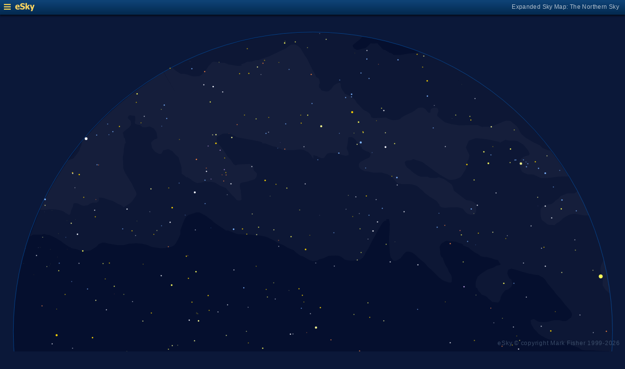

--- FILE ---
content_type: text/html; charset=UTF-8
request_url: https://www.glyphweb.com/esky/sky-maps/sky-map.php?id=north&ra=10%3A32&dec=49%3A45&l=&s=constellations&e=ursamajor&a=r&w=40&h=18&r=1&smLabels=3&smColours=2&smGrid=0&smDeepSky=0&smConstellationNames=0&smConstellationSkeletons=0&smConstellationBorders=0&smWindowed=1
body_size: 1785
content:
<html>

    
<head>
<title>eSky Expanded Sky Map: The Northern Sky</title>
<meta name="viewport" content="width=device-width" />
<meta name="robots" content="noindex" />
<link rel="stylesheet" href="../_resources/esky-2013.css" />
<link rel="shortcut icon" href="../esky-icon-80x80.png">
<link rel="apple-touch-icon" href="../esky-icon-80x80.png">

<script>
var menuOpen = false;
function toggleMenu() {
    var slider = document.getElementById('slider');
    var wrapper = document.getElementById('wrapper');
    var hamburger = document.getElementById('hamburger');
    if (menuOpen) {
        slider.style.left = '-250px';
        wrapper.style.marginLeft = '0';
        hamburger.src = '../_images-2013/hamburger-closed.png';
        menuOpen = false;
    } else {
        slider.style.left = '0';
        wrapper.style.marginLeft = '250px';
        hamburger.src = '../_images-2013/hamburger-open.png';
        menuOpen = true;
    }
}
</script>

<style>
body {
    font:12px arial;
    background-color:#0b1839;
    margin:0;
}
a {
    color:#3eb9f0;
    text-decoration:none;
}
hr {
    height:1px;
	border:none;
    border-top:1px solid #3e5873;
	outline:none;

}

#hamburger {
    height:12px;
    width:auto;
    position:absolute;
    top:8px;
    left:8px;
    cursor:pointer;
}
#eSkyLogo {
    margin-left:25px;
}

.slider {
    position:fixed;
    background-color:#21385B;
    top:0;
    bottom:0;
    width:250;
    padding-top:36px;
    padding-left:14px;
    box-sizing:border-box;
}
#slider {
    left:-250px;
    transition:left 0.5s;
	overflow-y:auto;
}
.slider h2 {
    margin-top:10px;
    margin-bottom:5px;
}
.slider p {
    margin:4px 0;
}
.slider p.unselected {
    margin-left:20px;
}
.checkmark {
    width:10px;
    height:10px;
    margin-right:10px;
    opacity:0.7;
}

.wrapper {
    padding-top:40px;
    box-sizing:border-box;
    text-align:center;
    vertical-align:middle;
}
#wrapper {
    margin-left:0;
    transition:margin-left 0.5s;
}
.mapTitle {
    position:absolute;
    text-align:right;
    top:7px;
    right:12px;
    opacity:0.7;
    letter-spacing:0.1mm;
}

.headerWrapper {
    height:30px;
    position:fixed;
    top:0;
    left:0;
    right:0;
    padding:6px;
    box-sizing:border-box;
}
.dynamicSkyMap {
    width:100%;
    height:auto;
}

.copyright {
    position:fixed;
    bottom:10px;
    right:10px;
    color:#6e88a3;
    text-align:right;
    opacity:0.5;
    border:none;
}

</style>
</head>

<body>
<div class="pageWrapper">
    
<div class="headerWrapper">
<img id="hamburger" onclick="toggleMenu()" src="../_images-2013/hamburger-closed.png" width="10" height="10" />
<a href="../default.htm" target="_blank"><img id="eSkyLogo" src="../_images-2013/sky-map-logo.png" width="40" height="17" /></a>
<div class="mapTitle">Expanded Sky Map: The Northern Sky</div>
</div>

<div class="slider" id="slider">
<h2>Sky Maps</h2>
<p class="selected"><img src="../_images-2013/checkmark.png" class="checkmark" width="5" height="5" /><a href="../sky-maps/sky-map.php?id=north&smLabels=3&smColours=2&smGrid=0&smDeepSky=0&smConstellationNames=0&smConstellationSkeletons=0&smConstellationBorders=0&smWindowed=1">Northern Sky</a></p><p class="unselected"><a href="../sky-maps/sky-map.php?id=00h00&smLabels=3&smColours=2&smGrid=0&smDeepSky=0&smConstellationNames=0&smConstellationSkeletons=0&smConstellationBorders=0&smWindowed=1">21h00 to 03h00</a></p><p class="unselected"><a href="../sky-maps/sky-map.php?id=06h00&smLabels=3&smColours=2&smGrid=0&smDeepSky=0&smConstellationNames=0&smConstellationSkeletons=0&smConstellationBorders=0&smWindowed=1">03h00 to 09h00</a></p><p class="unselected"><a href="../sky-maps/sky-map.php?id=12h00&smLabels=3&smColours=2&smGrid=0&smDeepSky=0&smConstellationNames=0&smConstellationSkeletons=0&smConstellationBorders=0&smWindowed=1">09h00 to 15h00</a></p><p class="unselected"><a href="../sky-maps/sky-map.php?id=18h00&smLabels=3&smColours=2&smGrid=0&smDeepSky=0&smConstellationNames=0&smConstellationSkeletons=0&smConstellationBorders=0&smWindowed=1">15h00 to 21h00</a></p><p class="unselected"><a href="../sky-maps/sky-map.php?id=south&smLabels=3&smColours=2&smGrid=0&smDeepSky=0&smConstellationNames=0&smConstellationSkeletons=0&smConstellationBorders=0&smWindowed=1">Southern Sky</a></p><h2>Object Labels</h2>
<p class="unselected"><a href="../sky-maps/sky-map.php?id=north&ra=10%3A32&dec=49%3A45&l=&s=constellations&e=ursamajor&a=r&w=40&h=18&r=1&smLabels=0&smColours=2&smGrid=0&smDeepSky=0&smConstellationNames=0&smConstellationSkeletons=0&smConstellationBorders=0&smWindowed=1">Full</a></p><p class="unselected"><a href="../sky-maps/sky-map.php?id=north&ra=10%3A32&dec=49%3A45&l=&s=constellations&e=ursamajor&a=r&w=40&h=18&r=1&smLabels=1&smColours=2&smGrid=0&smDeepSky=0&smConstellationNames=0&smConstellationSkeletons=0&smConstellationBorders=0&smWindowed=1">Bright stars only</a></p><p class="unselected"><a href="../sky-maps/sky-map.php?id=north&ra=10%3A32&dec=49%3A45&l=&s=constellations&e=ursamajor&a=r&w=40&h=18&r=1&smLabels=2&smColours=2&smGrid=0&smDeepSky=0&smConstellationNames=0&smConstellationSkeletons=0&smConstellationBorders=0&smWindowed=1">Faded</a></p><p class="selected"><img src="../_images-2013/checkmark.png" class="checkmark" width="5" height="5" /><a href="../sky-maps/sky-map.php?id=north&ra=10%3A32&dec=49%3A45&l=&s=constellations&e=ursamajor&a=r&w=40&h=18&r=1&smLabels=3&smColours=2&smGrid=0&smDeepSky=0&smConstellationNames=0&smConstellationSkeletons=0&smConstellationBorders=0&smWindowed=1">None</a></p><h2>Star colours</h2>
<p class="selected"><img src="../_images-2013/checkmark.png" class="checkmark" width="5" height="5" /><a href="../sky-maps/sky-map.php?id=north&ra=10%3A32&dec=49%3A45&l=&s=constellations&e=ursamajor&a=r&w=40&h=18&r=1&smLabels=3&smColours=2&smGrid=0&smDeepSky=0&smConstellationNames=0&smConstellationSkeletons=0&smConstellationBorders=0&smWindowed=1">Intense</a></p><p class="unselected"><a href="../sky-maps/sky-map.php?id=north&ra=10%3A32&dec=49%3A45&l=&s=constellations&e=ursamajor&a=r&w=40&h=18&r=1&smLabels=3&smColours=1&smGrid=0&smDeepSky=0&smConstellationNames=0&smConstellationSkeletons=0&smConstellationBorders=0&smWindowed=1">Subtle</a></p><p class="unselected"><a href="../sky-maps/sky-map.php?id=north&ra=10%3A32&dec=49%3A45&l=&s=constellations&e=ursamajor&a=r&w=40&h=18&r=1&smLabels=3&smColours=0&smGrid=0&smDeepSky=0&smConstellationNames=0&smConstellationSkeletons=0&smConstellationBorders=0&smWindowed=1">None</a></p><h2>Constellations</h2>
<p class="unselected"><a href="../sky-maps/sky-map.php?id=north&ra=10%3A32&dec=49%3A45&l=&s=constellations&e=ursamajor&a=r&w=40&h=18&r=1&smLabels=3&smColours=2&smGrid=0&smDeepSky=0&smConstellationNames=1&smConstellationSkeletons=0&smConstellationBorders=0&smWindowed=1">Show names</a></p><p class="unselected"><a href="../sky-maps/sky-map.php?id=north&ra=10%3A32&dec=49%3A45&l=&s=constellations&e=ursamajor&a=r&w=40&h=18&r=1&smLabels=3&smColours=2&smGrid=0&smDeepSky=0&smConstellationNames=0&smConstellationSkeletons=1&smConstellationBorders=0&smWindowed=1">Show skeletons</a></p><p class="unselected"><a href="../sky-maps/sky-map.php?id=north&ra=10%3A32&dec=49%3A45&l=&s=constellations&e=ursamajor&a=r&w=40&h=18&r=1&smLabels=3&smColours=2&smGrid=0&smDeepSky=0&smConstellationNames=0&smConstellationSkeletons=0&smConstellationBorders=1&smWindowed=1">Show borders</a></p><h2>Deep Sky Objects</h2>
<p class="unselected"><a href="../sky-maps/sky-map.php?id=north&ra=10%3A32&dec=49%3A45&l=&s=constellations&e=ursamajor&a=r&w=40&h=18&r=1&smLabels=3&smColours=2&smGrid=0&smDeepSky=1&smConstellationNames=0&smConstellationSkeletons=0&smConstellationBorders=0&smWindowed=1">Show deep sky objects</a></p><h2>Gridlines</h2>
<p class="unselected"><a href="../sky-maps/sky-map.php?id=north&ra=10%3A32&dec=49%3A45&l=&s=constellations&e=ursamajor&a=r&w=40&h=18&r=1&smLabels=3&smColours=2&smGrid=1&smDeepSky=0&smConstellationNames=0&smConstellationSkeletons=0&smConstellationBorders=0&smWindowed=1">Show gridlines</a></p>
</div>

<div class="wrapper" id="wrapper">
<object data="../sky-maps/dynamic-sky-north.php?id=north&ra=10%3A32&dec=49%3A45&l=&s=constellations&e=ursamajor&a=r&w=40&h=18&r=1&smLabels=3&smColours=2&smGrid=0&smDeepSky=0&smConstellationNames=0&smConstellationSkeletons=0&smConstellationBorders=0&smWindowed=1" type="image/svg+xml" class="dynamicSkyMap"></object>
<div class="copyright">
eSky &copy; copyright Mark Fisher 1999-2026</div>
</div>

</div>
</body>

</html>


--- FILE ---
content_type: image/svg+xml
request_url: https://www.glyphweb.com/esky/sky-maps/dynamic-sky-north.php?id=north&ra=10%3A32&dec=49%3A45&l=&s=constellations&e=ursamajor&a=r&w=40&h=18&r=1&smLabels=3&smColours=2&smGrid=0&smDeepSky=0&smConstellationNames=0&smConstellationSkeletons=0&smConstellationBorders=0&smWindowed=1
body_size: 314015
content:
<?xml version="1.0" standalone="no"?>
<!DOCTYPE svg PUBLIC "-//W3C//DTD SVG 1.1//EN" "http://www.w3.org/Graphics/SVG/1.1/DTD/svg11.dtd">
<!--Generator: Xara Designer (www.xara.com), SVG filter version: 6.0.0.4-->
<svg stroke-width="0.501" stroke-linejoin="bevel" fill-rule="evenodd" xmlns:xlink="http://www.w3.org/1999/xlink" xmlns="http://www.w3.org/2000/svg" version="1.1" overflow="visible" width="378pt" height="378pt" viewBox="0 0 378 378">
 <defs>
	</defs>
 <g id="Document" fill="none" stroke="black" font-family="Times New Roman" font-size="16" transform="scale(1 -1)">
  <g id="Spread" transform="translate(0 -378)">
   <g id="smBackgroundLayer"><circle cx="189.25" cy="189.2" r="181.2" class="smBackground" /></g><g id="Background">
    <path d="M 0.25,378.249 L 0.25,0.25 L 378.249,0.25 L 378.249,378.249 L 0.25,378.249 Z" stroke-opacity="0.000000" stroke="none" stroke-width="0.5" fill="#000000" stroke-linejoin="miter" marker-start="none" marker-end="none" stroke-miterlimit="79.8403193612775" fill-opacity="0.000000"/>
   </g>
   <g id="Milky Way">
    <path d="M 370.138,176.59 L 368.209,177.371 L 366.184,177.446 L 363.484,177.521 C 362.259,177.571 359.809,177.671 359.659,177.746 C 359.509,177.821 357.334,177.896 357.259,177.896 L 354.334,177.896 C 353.534,177.971 351.934,178.121 351.784,178.196 C 351.661,178.257 350.867,178.738 350.268,179.102 C 350.271,179.159 350.274,179.217 350.278,179.275 C 349.731,179.457 348.909,179.822 348.455,180.025 L 345.549,181.056 L 340.768,182.743 L 339.924,182.931 L 337.487,183.025 L 335.705,183.4 L 330.83,184.9 L 327.455,186.681 L 325.487,188.087 L 324.455,189.4 L 324.522,189.399 L 322.869,190.986 L 321.219,193.836 L 320.919,196.086 L 322.719,196.836 C 323.319,196.536 324.519,195.936 324.819,195.636 C 325.119,195.336 326.019,195.036 326.919,195.036 C 327.819,195.036 328.569,194.886 329.019,194.886 C 329.469,194.886 330.669,195.036 330.969,195.036 L 335.169,196.086 L 338.169,196.086 L 340.419,195.486 L 342.219,195.486 C 342.669,195.486 344.319,197.136 344.619,197.136 C 344.919,197.386 345.519,197.886 345.669,198.336 C 345.819,198.786 345.969,199.536 345.819,200.136 C 345.669,200.736 344.969,201.736 344.619,202.236 L 342.519,204.636 L 341.019,206.436 L 339.184,208.871 L 336.784,211.421 L 334.684,214.196 L 332.809,216.371 L 331.084,218.396 L 329.809,220.571 L 328.534,221.846 L 325.684,223.346 L 322.684,223.721 L 320.405,224.225 L 320.237,224.181 L 315.455,225.493 L 311.518,226.712 L 309.362,227.275 L 307.487,226.712 C 307.268,226.118 306.83,224.931 306.83,224.462 C 306.83,224.11 307.357,222.897 307.98,221.544 C 308.431,221.195 309.259,220.796 309.334,220.496 C 309.409,220.196 309.559,219.296 309.709,218.996 C 309.859,218.696 309.859,217.796 309.859,217.646 C 309.734,217.421 309.484,216.971 309.334,216.596 C 309.184,216.221 308.584,215.771 308.284,215.546 L 307.527,214.916 L 307.58,214.712 L 305.612,214.243 L 304.955,213.4 C 304.861,213.307 303.924,212.275 303.83,211.993 C 303.736,211.711 302.799,210.306 302.799,209.743 C 302.799,209.18 302.518,208.431 302.237,207.962 C 301.956,207.493 301.674,207.025 301.393,206.837 C 301.112,206.649 299.799,206.931 299.612,206.931 C 299.425,206.931 298.112,207.118 297.83,207.118 C 297.548,207.118 296.518,208.431 296.33,208.431 C 296.142,208.431 295.455,209.055 295.112,209.368 C 294.799,209.774 294.174,210.587 293.049,210.962 C 291.924,211.337 291.362,211.431 291.268,211.618 C 291.174,211.805 290.33,212.931 290.049,213.118 C 289.768,213.305 289.018,214.15 289.018,214.431 C 289.018,214.623 288.723,215.198 288.437,215.762 C 288.129,215.678 287.959,215.628 287.959,215.621 L 287.659,216.746 C 287.684,217.596 287.734,219.296 287.809,219.521 C 287.884,219.746 288.334,221.246 288.484,221.396 C 288.634,221.546 288.784,222.146 288.859,222.446 L 291.334,224.471 L 294.709,226.646 C 295.709,226.996 297.709,227.696 298.159,227.846 C 298.609,227.996 299.809,228.746 300.409,229.121 C 300.559,229.121 302.659,229.421 302.734,229.721 C 302.809,230.021 302.284,230.621 302.134,230.771 C 301.984,230.921 301.309,232.421 301.084,232.421 C 300.859,232.421 299.609,232.721 298.984,232.871 L 297.334,233.546 L 294.409,234.296 L 292.759,234.371 L 290.884,234.746 L 289.459,235.796 L 286.834,237.296 L 284.734,238.796 L 283.534,239.996 L 279.784,241.421 L 280.285,241.705 C 279.764,242.039 279.213,242.394 279.08,242.462 C 278.893,242.556 277.956,242.743 277.862,242.743 L 275.612,243.587 L 272.237,243.868 C 271.643,243.962 270.455,244.15 270.174,244.15 C 269.893,244.15 269.236,243.961 268.674,243.493 C 268.112,243.025 267.548,242.931 267.08,242.462 C 266.612,241.993 266.112,240.931 265.862,240.4 C 265.987,239.493 266.237,237.681 266.237,237.306 C 266.237,236.931 266.142,236.65 266.33,235.9 C 266.518,235.15 267.174,234.119 267.268,234.025 L 267.292,233.951 L 267.634,234.146 C 268.184,232.671 269.134,229.871 269.284,229.721 C 269.434,229.571 270.709,227.321 270.784,227.321 C 270.984,226.746 271.384,225.596 271.459,225.446 C 271.534,225.296 272.809,223.571 273.034,222.896 C 273.259,222.221 273.259,220.571 273.259,220.421 C 273.284,220.071 273.334,219.371 273.034,219.146 C 272.734,218.921 272.659,218.771 271.684,218.921 C 270.709,219.071 268.984,219.821 268.384,219.971 C 267.784,220.121 265.984,221.621 265.084,222.371 L 262.759,224.771 L 261.109,226.271 L 260.949,226.582 L 260.734,226.646 L 258.607,228.572 L 258.597,228.558 L 258.522,228.65 L 258.334,228.821 L 258.367,228.841 L 257.577,229.818 L 255.957,231.498 C 255.397,231.898 254.277,232.698 254.217,232.818 C 254.157,232.938 252.177,234.618 252.177,234.678 L 250.797,235.998 C 250.417,236.238 249.657,236.718 249.537,236.838 C 249.417,236.958 247.977,237.358 247.257,237.558 L 245.997,237.558 C 245.577,237.438 244.617,236.538 244.317,236.178 C 244.017,235.818 243.477,235.278 243.417,235.158 C 243.357,235.038 242.677,234.078 242.337,233.598 L 240.057,232.278 C 239.817,232.178 239.337,231.978 239.157,231.978 C 238.977,231.978 237.897,231.918 237.117,232.998 C 236.337,234.078 236.157,234.438 236.097,234.738 C 236.037,235.038 235.737,237.018 235.737,237.198 C 235.737,237.378 235.537,240.578 235.437,242.178 C 235.417,242.878 235.377,244.278 235.377,244.518 C 235.377,244.758 235.377,246.498 235.377,246.558 L 235.677,250.698 L 235.677,253.278 L 235.81,254.107 L 235.684,254.996 L 235.384,256.571 L 235.309,257.171 L 234.334,257.246 L 233.284,257.021 L 233.24,256.977 C 233.475,256.824 233.707,256.671 233.937,256.518 L 232.677,256.158 C 232.377,255.938 231.777,255.498 231.657,255.378 C 231.537,255.258 230.637,253.998 230.637,253.938 L 228.657,250.578 L 226.917,247.278 L 225.117,244.158 L 223.797,241.518 L 222.537,239.058 L 221.037,236.838 L 220.557,235.578 L 219.357,233.838 L 218.037,232.758 C 217.717,232.678 217.077,232.518 216.837,232.518 C 216.597,232.518 215.597,232.358 215.097,232.278 L 214.622,232.278 L 213.484,232.121 L 211.834,232.121 C 210.784,232.196 208.534,232.646 208.534,232.721 L 206.734,234.221 C 206.284,234.446 205.384,234.896 205.159,234.971 C 204.934,235.046 203.934,235.146 203.434,235.196 L 199.984,235.121 L 198.559,234.971 L 195.784,233.621 C 194.959,233.396 193.309,232.946 193.084,232.871 C 192.859,232.796 191.884,232.046 191.659,232.046 C 191.434,232.046 190.834,231.996 190.534,231.971 L 189.559,231.971 L 189.559,231.746 L 187.459,232.346 C 186.484,232.846 184.534,233.846 184.159,234.221 C 183.784,234.596 182.534,234.846 181.909,234.971 L 179.284,236.846 L 177.409,238.571 C 177.334,238.571 173.809,239.921 173.659,240.071 C 173.509,240.221 172.159,241.021 171.484,241.421 L 167.959,242.921 L 165.634,244.346 L 161.734,246.221 L 160.159,246.746 L 156.559,247.421 L 155.509,247.421 L 155.455,247.491 L 154.545,247.491 L 151.381,247.843 C 150.404,247.882 148.452,247.96 148.217,247.96 C 147.982,247.96 145.56,248.038 144.35,248.077 L 142.475,248.546 L 139.897,249.601 L 137.323,250.488 C 137.2,250.376 137.077,250.263 136.955,250.15 L 129.643,255.118 L 127.674,256.9 C 126.861,257.431 125.237,258.494 125.237,258.681 C 125.237,258.868 122.174,260.493 120.643,261.306 L 118.393,261.306 C 118.225,261.138 118.087,260.996 118.009,260.996 L 115.534,260.246 C 115.184,260.121 114.484,259.871 114.259,259.796 C 114.034,259.721 112.759,258.896 112.684,258.746 C 112.609,258.596 112.009,257.846 111.859,257.621 C 111.709,257.396 109.009,250.646 109.084,250.421 C 109.159,250.196 109.084,248.771 109.084,248.396 C 109.084,248.021 108.109,245.846 107.884,245.471 C 107.659,245.096 106.459,242.771 106.309,242.546 C 106.159,242.321 105.259,241.271 104.809,241.046 C 104.359,240.821 103.984,240.596 103.534,240.446 C 103.084,240.296 101.134,240.071 101.059,240.071 L 100.386,240.006 L 100.053,239.757 L 97.358,239.64 L 95.248,239.874 L 91.616,240.46 L 89.037,241.632 L 85.756,242.335 L 82.358,242.687 L 81.809,242.631 C 81.77,242.616 81.738,242.605 81.717,242.598 C 81.537,242.538 79.377,242.458 78.297,242.418 C 78.237,242.358 75.117,241.578 74.937,241.578 L 71.037,241.578 C 70.617,241.578 68.217,241.978 67.017,242.178 L 63.297,242.958 L 61.857,243.018 C 61.237,242.758 59.997,242.238 59.697,242.118 C 59.397,241.998 58.737,240.918 58.557,240.738 C 58.377,240.558 55.897,239.038 54.657,238.278 C 54.597,238.218 53.757,238.038 52.677,237.978 C 51.597,237.918 50.577,237.738 50.037,237.798 C 49.497,237.858 46.437,238.998 46.317,239.058 C 46.197,239.118 43.557,239.418 43.017,239.838 C 42.477,240.258 42.357,240.198 42.237,240.258 C 42.117,240.318 40.737,241.038 40.617,241.158 C 40.497,241.278 38.757,242.478 38.517,242.598 C 38.384,242.664 38.142,242.949 37.931,243.212 C 37.898,243.12 37.865,243.028 37.833,242.937 L 37.358,243.624 C 36.225,244.327 33.959,245.734 33.608,245.851 C 33.257,245.968 31.147,247.062 30.092,247.609 C 29.858,247.609 27.983,247.843 27.397,248.077 C 26.811,248.311 26.459,248.195 25.756,247.96 C 25.053,247.725 24.193,247.803 23.764,247.843 L 20.365,247.843 C 19.31,247.843 19.076,247.14 18.842,247.023 L 18.108,246.799 L 20.068,252.405 L 23.181,260.35 L 26.587,267.693 L 31.622,277.458 C 41.692,293.918 45.28,298.807 48.57,302.765 L 49.886,304.366 L 59.196,314.667 L 61.579,317.181 C 62.255,317.87 62.937,318.553 62.74,318.351 L 62.782,318.389 C 62.715,318.32 62.298,317.901 61.629,317.23 L 61.674,317.275 L 61.675,317.275 C 65.14,320.605 68.432,323.619 70.686,325.533 L 71.751,326.495 L 78.872,332.329 C 92.913,342.427 95.916,344.283 98.956,346.042 L 107.689,331.194 L 99.125,346.14 C 100.618,347.002 102.121,347.84 103.636,348.657 L 103.616,348.647 C 114.357,354.44 125.544,359.065 137.011,362.53 C 138.91,363.071 140.829,363.58 141.2,363.608 C 160.699,368.077 166.448,368.905 170.7,369.238 L 173.775,369.531 L 185.704,370.101 L 189.483,370.197 L 189.484,370.196 L 189.633,370.196 L 196.608,369.95 L 205.939,369.505 C 204.529,369.671 204.516,369.672 204.504,369.673 C 209.465,369.265 214.413,368.654 219.333,367.839 L 217.909,366.221 C 217.059,365.521 215.359,364.121 214.309,363.296 C 213.259,362.471 213.034,362.546 213.634,361.346 C 214.234,360.146 214.309,360.596 214.684,360.221 C 215.059,359.846 215.959,359.621 216.334,359.621 C 216.709,359.621 218.209,360.071 218.959,360.296 C 219.034,360.296 220.159,360.521 220.684,360.596 C 221.209,360.671 222.484,361.871 223.534,362.996 C 224.584,364.121 224.584,363.446 225.034,363.446 C 225.484,363.446 226.634,363.496 227.209,363.521 L 228.184,363.671 C 228.759,363.046 229.909,361.796 230.134,361.571 C 230.359,361.346 231.309,360.296 231.784,359.771 L 232.984,359.546 C 233.484,359.216 234.272,358.699 234.882,358.302 L 234.928,358.468 C 235.191,358.194 235.446,357.939 235.534,357.896 C 235.684,357.821 236.434,357.746 236.884,357.521 C 237.334,357.296 237.259,357.146 237.934,356.696 C 238.609,356.246 240.409,356.621 241.534,356.621 C 242.659,356.621 242.509,356.621 243.109,356.696 C 243.709,356.771 246.709,357.371 247.534,357.446 C 248.359,357.521 251.509,357.746 251.734,357.746 C 251.852,357.746 252.92,358.038 253.987,358.337 L 255.885,357.674 L 260.853,355.577 L 273.064,349.913 L 274.229,349.315 C 275.891,348.472 277.99,347.315 280.07,346.114 L 274.564,336.417 L 280.11,346.091 C 293.508,338.349 306.125,328.749 317.585,317.29 C 317.604,317.27 317.623,317.251 317.644,317.23 L 314.256,313.825 L 317.612,317.181 L 331.922,300.939 L 335.79,295.676 L 345.411,281.042 L 348.568,275.697 C 347.629,277.546 348.373,276.252 349.075,274.992 C 352.171,269.229 354.916,263.372 362.171,243.568 L 364.25,236.234 C 368.094,224.04 370.579,206.669 370.58,189.296 L 370.384,189.296 L 370.212,181.572 C 370.58,185.046 370.433,180.812 370.138,176.59 Z M 273.31,272.803 L 273.636,273.126 L 273.593,273.145 L 273.31,272.803 Z" fill="#ffffff" stroke-opacity="0.031373" stroke-width="0" stroke="none" marker-start="none" marker-end="none" stroke-miterlimit="79.8403193612775" fill-opacity="0.031373"/>
    <path d="M 368.291,212.611 C 368.141,212.761 366.641,214.111 366.266,214.411 C 365.891,214.711 364.991,216.361 364.541,217.186 C 364.516,217.586 364.466,218.386 364.541,218.761 C 364.616,219.136 364.616,220.536 364.616,221.236 C 364.516,221.786 364.316,222.886 364.241,223.036 C 364.166,223.186 363.416,225.511 363.191,225.961 C 362.966,226.411 363.316,228.161 363.491,229.036 L 364.991,232.186 L 365.079,232.288 C 366.795,225.685 367.917,219.022 368.664,212.322 C 368.472,212.462 368.334,212.567 368.291,212.611 Z M 332.525,253.758 C 332.338,253.758 330.744,254.133 330.65,254.415 C 330.556,254.697 327.837,256.571 327.65,256.852 C 327.463,257.133 326.9,259.477 326.9,260.133 C 326.9,260.789 326.9,262.383 326.9,262.946 C 326.9,263.509 327.65,264.321 328.025,264.727 L 330.181,266.04 L 331.416,264.707 C 331.189,265.139 330.961,265.569 330.731,265.999 C 331.128,266.06 331.534,266.124 331.717,266.124 C 332.068,266.124 333.123,266.123 333.709,266.475 C 334.295,266.827 334.881,267.413 335.115,267.53 C 335.349,267.647 335.583,268.115 336.052,268.467 C 336.521,268.819 337.342,269.288 338.045,269.874 C 338.748,270.46 338.63,271.163 339.568,271.397 C 340.506,271.631 342.38,272.569 342.732,272.686 C 343.084,272.803 344.841,272.803 345.193,272.803 L 346.834,272.803 C 347.029,272.803 347.419,272.804 347.771,273.038 C 348.061,273.23 348.828,273.741 349.22,273.981 C 351.779,269.192 354.074,264.347 356.127,259.45 L 352.693,259.561 L 347.654,260.499 L 345.31,260.147 C 345.075,260.107 344.607,260.029 343.904,259.678 C 343.201,259.327 340.506,257.803 340.506,257.686 C 339.841,257.061 338.513,255.811 338.279,255.694 C 338.156,255.632 337.457,255.218 336.817,254.82 L 335.431,253.665 C 334.524,253.696 332.712,253.758 332.525,253.758 Z M 41.091,260.147 C 40.154,260.85 40.036,260.616 39.216,261.319 C 38.396,262.022 36.872,262.491 36.638,262.491 C 35.973,262.647 34.645,262.96 33.708,263.077 C 32.771,263.194 32.068,263.194 31.365,263.194 C 30.662,263.194 30.193,263.312 29.138,263.077 C 28.083,262.842 27.615,262.959 26.56,262.842 C 25.834,262.761 24.665,262.847 23.892,262.909 C 26.418,268.501 29.264,274.025 32.419,279.483 L 32.429,279.486 L 32.337,279.54 C 34.93,284.091 37.78,288.618 40.941,293.115 L 41.431,292.946 C 41.525,292.946 42.744,293.321 43.119,293.508 C 43.494,293.695 43.775,293.508 44.337,293.977 C 44.899,294.446 45.369,295.29 45.744,295.665 C 46.119,296.04 47.525,298.102 47.806,298.477 C 48.087,298.852 48.556,301.196 48.931,301.29 C 49.151,301.345 49.371,302.779 49.591,304.377 C 53.126,308.598 56.983,312.79 61.211,316.946 C 62.557,318.318 63.928,319.669 61.306,317.04 C 75.168,330.36 86.261,338.633 98.525,345.915 L 98.631,345.734 C 100.415,346.817 102.234,347.865 104.086,348.877 L 104.712,348.446 C 105.306,347.914 106.494,346.852 106.681,346.758 C 106.868,346.664 109.212,345.071 109.587,345.071 C 109.962,345.071 110.619,345.165 110.806,345.165 C 110.993,345.165 112.962,344.79 113.337,344.696 C 113.712,344.602 114.181,344.321 114.65,344.227 C 115.119,344.133 116.525,343.571 116.994,343.571 C 117.463,343.571 119.994,343.665 120.369,343.758 C 120.744,343.851 121.775,344.415 122.244,344.883 C 122.713,345.351 123.462,346.008 123.837,346.477 C 124.212,346.946 125.994,349.383 126.087,349.758 C 126.18,350.133 127.494,350.977 127.869,351.727 C 128.244,352.477 129.431,352.477 130.025,352.477 L 133.025,351.915 C 133.119,351.822 135.181,351.821 135.744,351.727 C 136.307,351.633 138.275,350.696 138.556,350.696 C 138.837,350.696 139.494,350.602 139.681,350.602 C 139.868,350.602 143.337,349.946 143.525,349.946 L 143.546,349.946 C 143.806,349.946 145.238,349.948 146.056,350.04 C 146.081,350.042 146.106,350.045 146.13,350.048 L 145.906,350.879 L 146.066,350.911 L 148.016,351.661 C 148.391,351.886 149.141,352.336 149.291,352.411 C 149.441,352.486 152.141,352.486 152.291,352.561 C 152.441,352.636 153.891,353.136 154.616,353.386 L 156.641,353.536 L 159.941,354.811 C 160.941,355.136 162.941,355.786 163.241,355.936 C 163.541,356.086 165.266,356.911 165.491,356.986 C 165.716,357.061 168.666,358.511 170.141,359.236 L 172.991,360.586 C 173.066,360.661 175.541,362.611 175.691,362.686 C 175.841,362.761 178.166,362.911 178.316,362.836 C 178.466,362.761 179.366,362.461 179.816,362.236 C 180.266,362.011 181.266,361.111 181.766,360.661 L 182.891,358.636 L 184.241,356.386 L 185.591,354.511 L 187.091,351.436 C 187.265,351.061 187.527,350.501 187.782,349.995 C 187.761,349.994 187.741,349.994 187.721,349.994 C 187.845,349.838 187.963,349.688 188.056,349.571 L 189.171,347.191 L 189.207,347.217 L 190.623,344.756 C 190.818,344.17 191.208,342.999 191.56,342.999 C 191.912,342.999 192.731,342.413 192.966,341.944 C 193.201,341.475 193.357,340.069 193.435,339.366 C 193.317,339.249 193.083,339.015 192.966,338.663 C 192.849,338.311 192.966,337.725 192.966,337.139 C 192.966,336.553 194.021,336.319 194.021,335.733 C 194.021,335.147 195.426,334.796 195.544,334.796 C 196.091,334.678 197.186,334.444 197.537,334.444 C 197.888,334.444 199.178,334.796 199.295,335.03 C 199.412,335.264 199.881,335.616 200.115,335.733 C 200.349,335.85 201.99,338.311 202.107,338.311 C 202.849,338.74 204.333,339.6 204.685,339.6 C 205.037,339.6 205.74,339.952 205.857,339.483 C 205.974,339.014 206.091,338.076 206.091,337.725 C 206.091,337.374 206.795,335.733 206.912,335.616 L 208.787,332.921 L 210.427,332.217 L 212.302,331.397 L 214.763,329.405 L 215.701,327.647 L 217.459,325.889 L 219.099,324.014 L 220.271,323.077 L 222.029,322.256 L 223.435,321.202 L 224.278,319.938 L 224.514,318.937 C 225.084,318.669 225.786,318.352 225.931,318.352 L 227.712,318.352 L 231.181,318.54 L 233.431,318.727 L 234.744,317.977 C 234.838,317.883 236.9,317.133 237.181,317.133 C 237.462,317.133 239.525,317.04 240.931,317.415 C 242.337,317.79 242.431,318.258 242.525,318.446 C 242.619,318.634 243.65,319.008 243.744,319.196 C 243.838,319.384 244.962,319.946 245.525,320.227 L 249.181,321.915 C 249.275,321.915 251.056,323.04 251.15,323.227 C 251.244,323.414 252.837,324.446 253.025,324.54 C 253.213,324.634 254.9,324.727 255.369,324.727 C 255.838,324.727 256.212,324.477 256.4,324.352 C 256.806,324.102 257.619,323.602 257.712,323.321 C 257.805,323.04 258.087,322.571 258.837,321.915 C 259.587,321.259 260.244,321.727 260.337,322.008 C 260.43,322.289 260.15,323.133 260.712,323.79 C 261.274,324.447 262.025,324.54 262.4,324.633 L 264.087,324.633 C 264.462,324.633 264.65,324.071 264.837,323.883 C 265.024,323.695 265.119,322.665 265.119,322.477 C 265.119,322.289 264.681,321.289 264.462,320.79 L 264.48,319.43 L 264.586,319.608 L 267.087,317.321 L 269.15,315.821 L 272.806,314.696 L 277.869,313.946 L 285.181,314.133 L 288.744,314.133 L 292.04,312.831 L 292.395,312.534 C 292.437,312.519 292.48,312.504 292.523,312.488 C 292.269,312.701 292.013,312.914 291.757,313.126 L 292.541,313.111 L 295.316,313.111 C 295.541,313.111 297.566,313.486 298.091,313.636 C 298.616,313.786 304.316,316.186 304.391,316.186 C 304.941,316.386 306.041,316.786 306.266,316.786 C 306.491,316.786 307.941,316.686 308.666,316.636 L 312.566,313.486 L 312.938,312.771 L 313.059,312.894 C 313.296,312.373 313.646,311.829 313.775,311.508 C 313.962,311.04 315.181,308.79 315.275,308.79 C 316.244,307.915 318.182,306.165 318.369,306.165 C 318.556,306.165 321.118,304.602 322.4,303.821 L 326.525,301.852 C 326.931,301.446 327.743,300.634 327.931,300.446 C 328.119,300.258 331.399,298.852 331.587,298.852 C 331.653,298.852 332.214,298.792 332.915,298.716 C 336.883,293.596 340.54,288.371 343.882,283.043 L 341.525,283.102 C 340.775,283.07 339.275,283.008 338.431,283.008 C 337.587,283.008 333.463,282.351 332.244,282.258 C 331.025,282.165 328.025,281.977 327.556,281.977 C 327.087,281.977 322.869,284.227 322.4,284.227 C 321.931,284.227 320.806,284.321 320.15,284.321 L 319.041,284.321 C 318.692,284.477 318.557,284.697 317.994,284.79 C 317.431,284.883 315.838,285.821 315.65,286.102 C 315.462,286.383 314.619,288.164 314.525,288.352 C 314.431,288.54 314.439,290.117 314.346,290.231 L 313.64,291.125 C 313.789,291.398 313.907,291.618 313.962,291.727 C 314.15,292.102 314.9,293.352 315.275,293.977 L 317.619,295.29 L 319.869,295.852 L 320.337,296.79 L 319.494,298.665 C 318.525,299.914 316.588,302.414 316.119,302.602 C 315.65,302.79 313.118,304.477 312.931,304.477 C 312.744,304.477 311.524,304.758 310.212,304.758 C 308.9,304.758 307.963,304.758 307.4,304.852 C 306.964,304.923 306.137,305.165 305.655,305.313 L 305.421,305.079 L 305.291,305.086 L 303.116,303.886 L 302.441,303.436 C 302.442,303.435 302.443,303.434 302.445,303.433 L 302.441,303.436 C 302.234,303.642 302.026,303.847 301.818,304.052 C 301.819,304.032 301.819,304.012 301.82,303.993 C 301.724,304.088 298.587,304.665 298.4,304.758 C 298.213,304.851 295.962,305.289 294.837,305.508 C 294.743,305.601 288.369,306.258 287.712,306.165 C 287.055,306.072 284.681,305.134 283.494,304.665 C 282.931,303.383 281.806,300.821 281.806,300.54 C 281.806,300.259 283.775,296.321 283.869,296.04 C 283.963,295.759 283.525,294.008 283.306,293.133 L 282.65,292.29 L 281.806,287.696 C 281.712,287.602 279.087,283.008 278.525,282.633 C 277.963,282.258 275.619,281.415 275.337,281.321 C 275.055,281.227 272.994,280.946 272.15,280.946 C 271.306,280.946 266.15,284.133 265.962,284.133 C 265.774,284.133 265.274,284.633 265.025,284.883 L 263.431,285.915 L 255.369,291.821 L 249.516,293.668 L 249.496,293.632 C 249.594,293.575 249.692,293.518 249.791,293.461 L 248.516,292.861 L 247.316,292.786 C 247.166,292.786 246.416,292.711 246.191,292.711 C 245.966,292.711 245.666,292.486 245.066,292.036 C 244.466,291.586 244.991,291.136 244.991,290.761 C 244.991,290.386 245.291,289.711 245.441,289.561 C 245.591,289.411 246.041,288.661 246.191,288.511 C 246.264,288.437 246.372,288.329 246.49,288.211 L 247.766,287.311 L 250.091,285.286 L 252.416,283.711 L 254.516,282.886 L 256.691,282.886 L 258.716,282.811 L 259.916,282.211 L 263.366,282.061 L 265.616,282.586 C 265.678,282.532 265.74,282.478 265.803,282.425 C 266.646,282.147 268.017,281.696 268.224,281.628 C 268.449,281.553 271.523,279.378 273.061,278.291 L 273.774,277.053 L 274.547,274.385 C 275.904,273.353 278.619,271.29 278.994,271.008 C 279.369,270.726 280.931,269.539 281.712,268.946 C 281.805,268.852 283.212,268.477 284.337,268.383 C 285.462,268.289 287.337,266.977 287.806,266.415 C 288.275,265.853 287.994,264.54 287.994,264.258 C 287.994,263.976 287.9,261.915 287.9,261.727 C 287.9,261.539 287.712,261.164 287.619,260.977 L 286.869,260.04 L 286.025,259.946 L 284.712,259.946 C 284.525,259.946 283.337,260.32 282.744,260.508 L 281.525,261.54 L 279.837,263.602 L 277.962,264.165 L 276.369,264.446 L 273.369,264.352 C 272.65,264.351 271.212,264.351 270.931,264.258 C 270.65,264.165 269.338,264.071 269.15,264.071 C 268.962,264.071 267.524,264.383 266.806,264.54 L 265.587,265.383 L 265.966,265.754 C 265.627,266.125 265.153,266.667 264.941,266.986 C 264.641,267.436 264.191,267.986 263.966,268.261 L 261.491,269.836 C 260.941,270.161 259.841,270.811 259.616,271.036 C 259.391,271.261 256.841,273.061 256.691,273.211 C 256.541,273.361 255.791,274.261 255.716,274.336 L 254.066,275.611 L 253.016,276.661 L 251.966,277.411 L 248.816,278.311 L 246.566,278.461 C 245.566,278.436 243.566,278.386 243.341,278.386 C 243.187,278.386 242.513,278.548 241.885,278.706 L 240.491,278.761 L 238.391,281.161 L 236.816,283.036 L 234.491,284.311 L 232.541,284.911 L 230.741,285.436 L 228.266,285.361 L 225.716,285.361 L 222.641,286.036 L 220.391,286.261 L 217.916,287.686 C 217.841,287.686 217.166,288.736 217.091,289.111 C 217.016,289.486 217.016,290.386 217.091,290.611 C 217.166,290.836 217.666,291.486 217.916,291.811 C 217.991,291.811 220.091,292.861 220.316,293.086 C 220.541,293.311 221.591,293.686 221.891,293.836 C 222.191,293.986 223.616,294.586 223.691,294.886 C 223.766,295.186 224.141,296.086 224.141,296.461 C 224.141,296.836 223.541,297.436 223.241,297.736 L 220.991,298.561 L 218.891,299.836 L 219.021,300.346 C 218.979,300.386 218.938,300.42 218.9,300.446 C 218.619,300.633 217.307,302.414 217.119,302.508 C 216.931,302.602 216.306,303.414 215.994,303.821 L 214.494,305.79 L 212.9,306.821 L 211.869,306.821 C 211.431,306.852 210.556,306.914 210.556,306.258 C 210.556,305.602 210.275,303.164 210.181,302.602 C 210.087,302.04 209.712,300.822 209.712,300.165 C 209.712,299.508 210.65,298.102 210.65,297.727 C 210.65,297.352 210.932,296.228 210.744,296.04 C 210.556,295.852 209.149,295.571 208.962,295.571 C 208.775,295.571 206.057,296.321 205.869,296.321 C 205.681,296.321 204.369,297.165 204.275,297.165 L 199.775,297.352 C 199.149,297.227 197.899,296.977 197.712,296.696 C 197.525,296.415 196.213,294.539 196.025,294.352 C 195.837,294.165 194.713,294.072 194.244,294.165 C 193.775,294.258 192.399,295.008 191.712,295.383 L 189.513,295.953 L 189.556,293.508 L 188.15,295.852 L 186.462,297.727 L 183.65,299.133 C 183.056,299.227 181.869,299.415 181.494,299.415 C 181.119,299.415 178.118,299.04 177.931,299.04 L 173.9,299.04 C 173.462,298.946 172.588,298.758 171.369,299.133 C 170.15,299.508 168.024,300.446 166.962,300.915 L 164.806,301.383 L 160.306,303.071 L 158.712,303.071 L 158.54,303.732 L 157.962,303.915 L 156.127,304.449 L 155.592,304.556 L 154.119,304.383 L 154.984,304.678 L 152.712,305.133 L 150.087,305.508 L 147.275,306.071 C 146.15,306.258 143.9,306.634 143.431,306.821 C 142.962,307.008 141.838,307.664 141.65,307.758 C 141.462,307.852 139.524,308.664 138.556,309.071 L 136.587,309.071 L 134.806,308.977 C 134.462,308.789 133.774,308.415 133.587,308.321 C 133.4,308.227 131.9,307.414 131.15,307.008 C 131.118,306.601 131.056,305.789 131.056,305.227 C 131.056,304.665 131.432,304.009 131.619,303.54 C 131.806,303.071 133.681,300.915 133.775,300.821 C 134.212,300.164 135.088,298.852 135.275,298.852 C 135.444,298.852 136.077,297.465 136.124,297.275 C 136.184,297.301 136.245,297.326 136.306,297.352 L 137.337,295.477 C 137.993,294.758 139.306,293.321 139.587,293.04 C 139.868,292.759 140.712,291.258 141.087,290.79 C 141.462,290.322 142.15,289.946 142.494,289.758 L 143.806,290.227 L 146.619,290.415 L 150.837,290.602 L 152.244,290.133 L 153.181,289.102 C 153.243,288.477 153.369,287.227 153.462,286.946 C 153.555,286.665 155.15,285.165 155.337,284.977 C 155.524,284.789 155.244,283.665 155.244,283.29 C 155.244,282.915 154.681,282.071 154.212,281.602 C 153.743,281.133 152.243,280.758 151.494,280.571 C 150.556,280.289 148.681,279.727 148.4,279.727 C 148.119,279.727 146.712,279.446 146.431,279.352 C 146.15,279.258 145.494,278.977 145.306,278.79 C 145.118,278.603 145.025,277.196 145.025,277.008 C 145.025,276.82 145.306,275.415 145.587,274.758 C 145.868,274.101 145.587,273.727 145.681,273.071 C 145.775,272.415 145.962,271.196 145.962,270.54 C 145.962,269.884 146.244,268.946 145.775,268.758 C 145.306,268.57 144.837,268.477 144.462,268.477 C 144.087,268.477 143.399,268.727 143.056,268.852 L 141.599,270.651 L 140.619,271.477 L 136.587,276.071 L 133.119,277.477 L 130.025,279.352 L 127.962,279.821 C 126.681,279.883 124.119,280.008 123.931,280.008 C 123.743,280.008 122.15,279.352 121.775,279.352 C 121.4,279.352 119.431,279.071 119.244,279.071 C 119.057,279.071 117.556,279.821 116.806,280.196 L 115.119,281.508 L 113.127,282.72 C 112.978,282.597 112.829,282.475 112.681,282.352 C 112.556,282.539 112.306,282.915 111.931,283.29 C 111.556,283.665 109.869,284.508 109.869,284.883 C 109.869,285.258 109.775,287.79 109.775,288.352 C 109.775,288.914 109.025,291.258 108.837,291.633 C 108.649,292.008 108.181,293.977 108.087,294.352 C 107.993,294.727 106.805,295.664 106.212,296.133 L 104.337,298.29 L 101.9,299.602 L 98.712,298.852 C 98.618,298.727 98.431,298.477 98.056,297.54 C 97.681,296.603 96.837,296.696 96.462,296.696 C 96.087,296.696 95.337,297.133 94.962,297.352 C 94.868,297.446 94.025,297.727 93.65,298.196 C 93.275,298.665 91.869,300.071 91.869,300.727 C 91.869,301.383 91.4,302.696 91.4,303.258 C 91.4,303.82 92.337,304.571 92.994,305.133 C 93.651,305.695 94.775,305.79 95.056,306.071 C 95.337,306.352 94.962,307.758 94.962,308.04 C 94.962,308.322 94.775,308.79 94.775,309.258 C 94.775,309.726 93.649,311.289 93.087,312.071 C 92.274,312.477 90.65,313.29 90.462,313.29 C 90.274,313.29 88.494,312.821 88.119,312.821 C 87.744,312.821 86.712,312.821 86.337,312.914 C 89.707,315.699 87.931,314.268 86.191,312.797 C 86.051,312.959 85.903,313.11 85.775,313.196 C 85.494,313.383 85.212,314.133 84.181,314.227 C 83.15,314.321 81.556,314.79 81.556,315.446 C 81.556,316.102 81.837,316.853 81.837,317.415 C 81.837,317.977 81.744,319.665 81.65,319.665 C 81.119,319.758 80.057,319.946 79.494,319.946 C 78.931,319.946 78.837,320.508 78.181,319.852 C 77.525,319.196 77.619,320.04 77.525,319.196 C 77.431,318.352 76.962,318.82 77.431,318.258 C 77.9,317.696 79.119,316.758 79.119,316.477 C 79.119,316.196 79.212,315.164 79.212,314.602 C 79.212,314.04 78.651,313.477 78.369,313.102 C 78.087,312.727 76.962,311.789 76.681,311.602 C 76.4,311.415 74.713,310.102 74.525,309.821 C 74.441,309.696 74.34,309.405 74.26,309.072 L 74.525,308.79 L 74.86,306.839 C 75.209,306.463 75.556,306.121 75.556,305.977 C 75.556,305.696 75.743,304.946 75.837,304.477 C 75.881,304.252 75.991,303.863 76.113,303.453 C 75.922,303.26 75.731,303.066 75.541,302.871 L 75.556,302.79 C 75.507,302.742 75.458,302.694 75.409,302.647 C 75.343,302.354 75.289,302.096 75.289,302.003 C 75.289,301.823 74.929,300.023 74.929,299.843 C 74.929,299.663 74.809,298.063 74.749,297.263 L 74.441,295.786 C 74.341,295.211 74.141,294.061 74.291,293.536 C 74.441,293.011 74.441,291.061 74.441,290.836 C 74.441,290.611 74.516,287.761 74.666,287.686 C 74.816,287.611 74.966,286.636 75.341,285.961 C 75.716,285.286 75.941,284.536 76.091,284.536 L 79.691,278.761 L 80.966,276.061 C 81.291,275.436 81.941,274.186 82.091,274.036 C 82.241,273.886 82.541,272.536 82.541,272.386 C 82.541,272.186 82.541,271.786 82.016,271.036 C 81.491,270.286 80.141,268.336 80.066,268.261 L 78.866,266.986 L 74.741,264.361 C 74.466,264.686 73.916,265.336 73.466,265.561 C 73.016,265.786 71.291,266.461 71.066,266.611 C 70.841,266.761 69.041,267.761 68.141,268.261 L 65.816,268.936 L 62.816,269.986 L 59.816,270.361 C 59.866,269.761 59.966,268.561 59.666,268.186 C 59.366,267.811 58.466,267.136 58.316,267.136 L 56.216,267.211 L 54.791,266.686 L 54.414,266.591 L 53.149,265.643 L 50.569,265.283 C 49.929,265.463 48.649,265.823 48.529,265.943 C 48.426,266.045 47.705,266.384 47.161,266.655 C 46.668,266.813 46.1,266.944 45.544,266.944 C 44.49,266.944 44.489,266.592 44.255,265.889 C 44.021,265.186 44.372,265.303 43.669,263.897 C 42.966,262.491 42.849,262.023 42.732,261.085 C 42.615,260.147 42.028,259.444 41.091,260.147 Z M 274.538,274.148 L 274.543,274.153 L 274.547,274.385 L 274.498,274.378 C 274.512,274.364 274.526,274.35 274.541,274.336 L 274.538,274.148 Z M 220.355,305.551 L 220.362,305.578 L 220.275,305.576 C 220.301,305.567 220.328,305.559 220.355,305.551 Z M 61.274,317.007 L 61.306,317.04 C 61.296,317.029 61.285,317.018 61.274,317.007 Z M 148.96,344.804 C 149.356,344.908 149.31,344.897 148.96,344.806 L 148.96,344.804 Z M 148.863,345.137 C 151.168,346.534 150.305,346.058 148.855,345.168 L 148.863,345.137 Z" fill="#ffffff" stroke-opacity="0.031373" stroke-width="0" stroke="none" marker-start="none" marker-end="none" stroke-miterlimit="79.8403193612775" fill-opacity="0.031373"/>
   </g>
   <g id="Graticule"/>
   <style type="text/css">
.smLabel {
    fill:#7594a2;
    stroke:none;
    font:2.2px arial;
}
.smLabelFaded {
    opacity:0.5;
}
.smLabelNone {
    display:none;
}
.smExpandedLabel {
    fill:#bcc8e7;
    font-size:4px;
}
.smLabelRed {
    fill:#ff0040;
    stroke:none;
    font:2.2px arial;
}
.smLabelAxes {
    fill:#a0cfff;
    opacity:0.8;
}
.smLabelConstellation {
    fill:#23569c;
    stroke:none;
    font:3.7px arial;
    letter-spacing:2px;
}
.smLabelAsterism {
    fill:#23569c;
    stroke:none;
    font:3px arial;
    letter-spacing:1px;
}
.smLabelAsterismSmaller {
    font:2.5px arial;
    letter-spacing:0.8px;
}
.smLabelDeepSky {
    fill:#c0c099;
    stroke:none;
    font:2.5px arial;
}
.smDeepSky {
    fill:#c0c099;
}
.smStar {
    stroke:#001040;
    stroke-width:0.1;
}
.smStarSmall {
    stroke-width:0.1;
}
.smStarDesignation,
.smStarDeepSky {
    fill:#086bbb;
    stroke:none;
    font-size:2.2px;
}
.smStarGreek {
    font-size:3px;
}
.smDeepSkyDesignation {
    fill:#c0c099;
    stroke:none;
    font-size:2.2px arial;
}
.smDeepSkyDesignation.smStarGreek {
    fill:#086bbb;
}
.smSuperscript {
    font-size:2px;
}
.smStarMarker {
    fill:none;
    stroke:#586eaf;
    stroke-width:0.15;
}
.smStarHoverSpace {
    stroke:none;
    fill:transparent;
}

.smSkyMapMarker {
    stroke:#ff5050;
    stroke-width:0.5;
    z-index:100;
}

.smSpectrumO { fill:#d8d7ff; }
.smSpectrumB { fill:#c8defa; }
.smSpectrumA { fill:#ffffff; }
.smSpectrumF { fill:#ffffd7; }
.smSpectrumG { fill:#fff4b6; }
.smSpectrumK { fill:#ffe1bd; }
.smSpectrumM { fill:#ffceaf; }
.smSpectrumC { fill:#ffbdaf; }
.smSpectrumS { fill:#ffbdaf; }
.smSpectrumL { fill:#ca9d9d; }
.smSpectrumT { fill:#ca9d9d; }
.smSpectrumY { fill:#ca9d9d; }

.smSpectrumIntenseO { fill:#e0b7fc; }
.smSpectrumIntenseB { fill:#84baff; }
.smSpectrumIntenseA { fill:#ffffff; }
.smSpectrumIntenseF { fill:#fffe91; }
.smSpectrumIntenseG { fill:#fffd59; }
.smSpectrumIntenseK { fill:#ffd700; }
.smSpectrumIntenseM { fill:#ff8a43; }
.smSpectrumIntenseC { fill:#ff7659; }
.smSpectrumIntenseS { fill:#ff7659; }
.smSpectrumIntenseL { fill:#d28bac; }
.smSpectrumIntenseT { fill:#d28bac; }
.smSpectrumIntenseY { fill:#d28bac; }

.smSkeleton {
    stroke:#b43294;
    stroke-width:0.25;
    opacity:0.5;
}
.smConstellationBorder {
    stroke:#0080ff;
    stroke-width:0.15;
    opacity:0.5;
}
.smEclipticLine {
    stroke:#ff0040;
    stroke-width:0.15;
    opacity:0.5;
}
.smBoundary {
    fill:none;
    stroke:#0080ff;
    stroke-width:0.25;
    opacity:0.5;
}
.smGridline {
    fill:none;
    stroke:#484c7d;
    stroke-width:0.2;
    opacity:0.5;
}
.smGridlineHighlighted {
    opacity:0.8;
}
.smBackground {
    fill:#050f2e;
    stroke:none;
}

</style><g id="smBoundaryLayer"><clipPath id="smClipPath"><circle cx="189.25" cy="189.2" r="181.2" class="smBoundary" /></clipPath></g><g id="smConstellationBorders"></g><g id="smSkeletons"></g><g id="smLabels"> <a xlink:href="../constellations/andromeda.html" target="_blank"><title>Andromedae</title><text text-anchor="middle" dominant-baseline="central" transform="translate(262.875 348.375) scale(1 -1) rotate(25)" class=" smLabelNone">ANDROMEDA</text></a> <a xlink:href="../constellations/auriga.html" target="_blank"><title>Auriga&#13;The Charioteer</title><text text-anchor="middle" dominant-baseline="central" transform="translate(346.8 194.625) scale(1 -1)" class=" smLabelNone">AURIGA</text></a> <a xlink:href="../constellations/bootes.html" target="_blank"><title>Bo&#246;tes&#13;The Herdsman</title><text text-anchor="middle" dominant-baseline="central" transform="translate(74.85 79.5) scale(1 -1)" class=" smLabelNone">BO&#214;TES</text></a> <a xlink:href="../constellations/camelopardalis.html" target="_blank"><title>Camelopardalis&#13;The Giraffe</title><text text-anchor="middle" dominant-baseline="central" transform="translate(272.175 198.525) scale(1 -1)" class=" smLabelNone">CAMELOPARDALIS</text></a> <a xlink:href="../constellations/canesvenatici.html" target="_blank"><title>Canes Venatici&#13;The Hunting Dogs</title><text text-anchor="middle" dominant-baseline="central" transform="translate(153.225 31.05) scale(1 -1)" class=" smLabelNone"><tspan x="0" dy="1.4em">CANES</tspan><tspan x="0" dy="1.4em">VENATICI</tspan></text></a> <a xlink:href="../constellations/cassiopeia.html" target="_blank"><title>Cassiopeia</title><text text-anchor="middle" dominant-baseline="central" transform="translate(208.125 336.225) scale(1 -1)" class=" smLabelNone">CASSIOPEIA</text></a> <a xlink:href="../constellations/cassiopeia.html" target="_blank"><title>Cassiopeia</title><text text-anchor="middle" dominant-baseline="central" transform="translate(227.625 255.375) scale(1 -1)" class=" smLabelNone">CASSIOPEIA</text></a> <a xlink:href="../constellations/cepheus.html" target="_blank"><title>Cepheus</title><text text-anchor="middle" dominant-baseline="central" transform="translate(134.475 297.975) scale(1 -1)" class=" smLabelNone">CEPHEUS</text></a> <a xlink:href="../constellations/cepheus.html" target="_blank"><title>Cepheus</title><text text-anchor="middle" dominant-baseline="central" transform="translate(195.375 217.875) scale(1 -1)" class=" smLabelNone">CEPHEUS</text></a> <a xlink:href="../constellations/cygnus.html" target="_blank"><title>Cygnus&#13;The Swan</title><text text-anchor="middle" dominant-baseline="central" transform="translate(67.875 294.675) scale(1 -1)" class=" smLabelNone">CYGNUS</text></a> <a xlink:href="../constellations/draco.html" target="_blank"><title>Draco&#13;The Dragon</title><text text-anchor="middle" dominant-baseline="central" transform="translate(94.35 229.95) scale(1 -1)" class=" smLabelNone">DRACO</text></a> <a xlink:href="../constellations/draco.html" target="_blank"><title>Draco&#13;The Dragon</title><text text-anchor="middle" dominant-baseline="central" transform="translate(70.65 121.05) scale(1 -1)" class=" smLabelNone">DRACO</text></a> <a xlink:href="../constellations/draco.html" target="_blank"><title>Draco&#13;The Dragon</title><text text-anchor="middle" dominant-baseline="central" transform="translate(211.05 141.75) scale(1 -1)" class=" smLabelNone">DRACO</text></a> <a xlink:href="../constellations/hercules.html" target="_blank"><title>Hercules</title><text text-anchor="middle" dominant-baseline="central" transform="translate(25.5 148.425) scale(1 -1) rotate(76)" class=" smLabelNone">HERCULES</text></a> <a xlink:href="../constellations/lacerta.html" target="_blank"><title>Lacerta&#13;The Lizard</title><text text-anchor="middle" dominant-baseline="central" transform="translate(130.95 332.925) scale(1 -1)" class=" smLabelNone">LACERTA</text></a> <a xlink:href="../constellations/lynx.html" target="_blank"><title>Lynx&#13;The Lynx</title><text text-anchor="middle" dominant-baseline="central" transform="translate(326.4 121.2) scale(1 -1)" class=" smLabelNone">LYNX</text></a> <a xlink:href="../constellations/lyra.html" target="_blank"><title>Lyra&#13;The Lyre</title><text text-anchor="middle" dominant-baseline="central" transform="translate(17.25 224.925) scale(1 -1) rotate(-77)" class=" smLabelNone">LYRA</text></a> <a xlink:href="../constellations/perseus.html" target="_blank"><title>Perseus</title><text text-anchor="middle" dominant-baseline="central" transform="translate(311.25 285.45) scale(1 -1) rotate(54)" class=" smLabelNone">PERSEUS</text></a> <a xlink:href="../constellations/ursamajor.html" target="_blank"><title>Ursa Major&#13;The Great Bear</title><text text-anchor="middle" dominant-baseline="central" transform="translate(250.95 138.9) scale(1 -1)" class=" smLabelNone"><tspan x="0" dy="1.4em">URSA</tspan><tspan x="0" dy="1.4em">MAJOR</tspan></text></a> <a xlink:href="../constellations/ursamajor.html" target="_blank"><title>Ursa Major&#13;The Great Bear</title><text text-anchor="middle" dominant-baseline="central" transform="translate(250.05 45.3) scale(1 -1)" class=" smLabelNone"><tspan x="0" dy="1.4em">URSA</tspan><tspan x="0" dy="1.4em">MAJOR</tspan></text></a> <a xlink:href="../constellations/ursaminor.html" target="_blank"><title>Ursa Minor&#13;The Lesser Bear</title><text text-anchor="middle" dominant-baseline="central" transform="translate(145.725 137.25) scale(1 -1)" class=" smLabelNone"><tspan x="0" dy="1.4em">URSA</tspan><tspan x="0" dy="1.4em">MINOR</tspan></text></a> <a xlink:href="../constellations/cassiopeiaschair.html" target="_blank"><title>Cassiopeia's Chair</title><text text-anchor="middle" dominant-baseline="central" transform="translate(215.25 302.625) scale(1 -1)" class=" smLabelNone"><tspan x="0" dy="1.4em">CASSIOPEIA'S</tspan><tspan x="0" dy="1.4em">CHAIR</tspan></text></a> <a xlink:href="../constellations/guardiansofthepole.html" target="_blank"><title>Guardians of the Pole</title><text text-anchor="middle" dominant-baseline="central" transform="translate(139.65 156.75) scale(1 -1)" class=" smLabelNone"><tspan x="0" dy="1.4em">GUARDIANS</tspan><tspan x="0" dy="1.4em">OF THE</tspan><tspan x="0" dy="1.4em">POLE</tspan></text></a> <a xlink:href="../constellations/horseandrider.html" target="_blank"><title>Horse and Rider</title><text text-anchor="start" dominant-baseline="central" transform="translate(137.25 70.5) scale(1 -1)" class=" smLabelNone"><tspan x="0" dy="1.4em">HORSE</tspan><tspan x="0" dy="1.4em">&amp; RIDER</tspan></text></a> <a xlink:href="../constellations/kemble2.html" target="_blank"><title>Kemble 2&#13;'Little Cassiopeia'</title><text text-anchor="middle" dominant-baseline="central" transform="translate(118.5 202.5) scale(1 -1)" class=" smLabelNone">KEMBLE 2</text></a> <a xlink:href="../constellations/kemblescascade.html" target="_blank"><title>Kemble's Cascade</title><text text-anchor="middle" dominant-baseline="central" transform="translate(285.975 251.025) scale(1 -1)" class=" smLabelNone"><tspan x="0" dy="1.4em">KEMBLE'S</tspan><tspan x="0" dy="1.4em">CASCADE</tspan></text></a> <a xlink:href="../constellations/kembleskite.html" target="_blank"><title>Kemble's Kite</title><text text-anchor="end" dominant-baseline="central" transform="translate(248.475 241.5) scale(1 -1)" class=" smLabelNone"><tspan x="0" dy="1.4em">KEMBLE'S</tspan><tspan x="0" dy="1.4em">KITE</tspan></text></a> <a xlink:href="../constellations/plough.html" target="_blank"><title>The Plough&#13;The Big Dipper</title><text text-anchor="middle" dominant-baseline="central" transform="translate(183.45 54.375) scale(1 -1)" class=" smLabelNone"><tspan x="0" dy="1.4em">THE</tspan><tspan x="0" dy="1.4em">PLOUGH</tspan></text></a> <a xlink:href="../constellations/pointers.html" target="_blank"><title>The Pointers</title><text text-anchor="middle" dominant-baseline="central" transform="translate(219.3 71.925) scale(1 -1)" class=" smLabelNone"><tspan x="0" dy="1.4em">THE</tspan><tspan x="0" dy="1.4em">POINTERS</tspan></text></a> <g><title></title><text text-anchor="middle" dominant-baseline="central" transform="translate(189.3 353.05111111111) scale(1 -1)" class="smLabel smLabelAxes smLabelNone">+50&#176;</text></g> <g><title></title><text text-anchor="middle" dominant-baseline="central" transform="translate(189.3 25.548888888889) scale(1 -1)" class="smLabel smLabelAxes smLabelNone">+50&#176;</text></g> <g><title></title><text text-anchor="middle" dominant-baseline="central" transform="translate(353.05111111111 189.3) scale(1 -1) rotate(90)" class="smLabel smLabelAxes smLabelNone">+50&#176;</text></g> <g><title></title><text text-anchor="middle" dominant-baseline="central" transform="translate(25.548888888889 189.3) scale(1 -1) rotate(-90)" class="smLabel smLabelAxes smLabelNone">+50&#176;</text></g> <g><title></title><text text-anchor="middle" dominant-baseline="central" transform="translate(189.3 312.78444444444) scale(1 -1)" class="smLabel smLabelAxes smLabelNone">+60&#176;</text></g> <g><title></title><text text-anchor="middle" dominant-baseline="central" transform="translate(189.3 65.815555555556) scale(1 -1)" class="smLabel smLabelAxes smLabelNone">+60&#176;</text></g> <g><title></title><text text-anchor="middle" dominant-baseline="central" transform="translate(312.78444444444 189.3) scale(1 -1) rotate(90)" class="smLabel smLabelAxes smLabelNone">+60&#176;</text></g> <g><title></title><text text-anchor="middle" dominant-baseline="central" transform="translate(65.815555555556 189.3) scale(1 -1) rotate(-90)" class="smLabel smLabelAxes smLabelNone">+60&#176;</text></g> <g><title></title><text text-anchor="middle" dominant-baseline="central" transform="translate(189.3 272.51777777778) scale(1 -1)" class="smLabel smLabelAxes smLabelNone">+70&#176;</text></g> <g><title></title><text text-anchor="middle" dominant-baseline="central" transform="translate(189.3 106.08222222222) scale(1 -1)" class="smLabel smLabelAxes smLabelNone">+70&#176;</text></g> <g><title></title><text text-anchor="middle" dominant-baseline="central" transform="translate(272.51777777778 189.3) scale(1 -1) rotate(90)" class="smLabel smLabelAxes smLabelNone">+70&#176;</text></g> <g><title></title><text text-anchor="middle" dominant-baseline="central" transform="translate(106.08222222222 189.3) scale(1 -1) rotate(-90)" class="smLabel smLabelAxes smLabelNone">+70&#176;</text></g> <g><title></title><text text-anchor="middle" dominant-baseline="central" transform="translate(189.3 232.25111111111) scale(1 -1)" class="smLabel smLabelAxes smLabelNone">+80&#176;</text></g> <g><title></title><text text-anchor="middle" dominant-baseline="central" transform="translate(189.3 146.34888888889) scale(1 -1)" class="smLabel smLabelAxes smLabelNone">+80&#176;</text></g> <g><title></title><text text-anchor="middle" dominant-baseline="central" transform="translate(232.25111111111 189.3) scale(1 -1) rotate(90)" class="smLabel smLabelAxes smLabelNone">+80&#176;</text></g> <g><title></title><text text-anchor="middle" dominant-baseline="central" transform="translate(146.34888888889 189.3) scale(1 -1) rotate(-90)" class="smLabel smLabelAxes smLabelNone">+80&#176;</text></g> <g><title></title><text text-anchor="middle" dominant-baseline="central" transform="translate(189.3 373.52) scale(1 -1) rotate(0)" class="smLabel smLabelAxes smLabelNone">0h00</text></g> <g><title></title><text text-anchor="middle" dominant-baseline="central" transform="translate(236.97964448879 367.24285571897) scale(1 -1) rotate(15)" class="smLabel smLabelAxes smLabelNone">1h00</text></g> <g><title></title><text text-anchor="middle" dominant-baseline="central" transform="translate(281.41 348.83919988517) scale(1 -1) rotate(30)" class="smLabel smLabelAxes smLabelNone">2h00</text></g> <g><title></title><text text-anchor="middle" dominant-baseline="central" transform="translate(319.56321123019 319.56321123019) scale(1 -1) rotate(45)" class="smLabel smLabelAxes smLabelNone">3h00</text></g> <g><title></title><text text-anchor="middle" dominant-baseline="central" transform="translate(348.83919988517 281.41) scale(1 -1) rotate(60)" class="smLabel smLabelAxes smLabelNone">4h00</text></g> <g><title></title><text text-anchor="middle" dominant-baseline="central" transform="translate(367.24285571897 236.97964448879) scale(1 -1) rotate(75)" class="smLabel smLabelAxes smLabelNone">5h00</text></g> <g><title></title><text text-anchor="middle" dominant-baseline="central" transform="translate(373.52 189.3) scale(1 -1) rotate(90)" class="smLabel smLabelAxes smLabelNone">6h00</text></g> <g><title></title><text text-anchor="middle" dominant-baseline="central" transform="translate(367.24285571897 141.62035551121) scale(1 -1) rotate(285)" class="smLabel smLabelAxes smLabelNone">7h00</text></g> <g><title></title><text text-anchor="middle" dominant-baseline="central" transform="translate(348.83919988517 97.19) scale(1 -1) rotate(300)" class="smLabel smLabelAxes smLabelNone">8h00</text></g> <g><title></title><text text-anchor="middle" dominant-baseline="central" transform="translate(319.56321123019 59.036788769814) scale(1 -1) rotate(315)" class="smLabel smLabelAxes smLabelNone">9h00</text></g> <g><title></title><text text-anchor="middle" dominant-baseline="central" transform="translate(281.41 29.760800114831) scale(1 -1) rotate(330)" class="smLabel smLabelAxes smLabelNone">10h00</text></g> <g><title></title><text text-anchor="middle" dominant-baseline="central" transform="translate(236.97964448879 11.357144281028) scale(1 -1) rotate(345)" class="smLabel smLabelAxes smLabelNone">11h00</text></g> <g><title></title><text text-anchor="middle" dominant-baseline="central" transform="translate(189.3 5.08) scale(1 -1) rotate(360)" class="smLabel smLabelAxes smLabelNone">12h00</text></g> <g><title></title><text text-anchor="middle" dominant-baseline="central" transform="translate(141.62035551121 11.357144281028) scale(1 -1) rotate(375)" class="smLabel smLabelAxes smLabelNone">13h00</text></g> <g><title></title><text text-anchor="middle" dominant-baseline="central" transform="translate(97.19 29.760800114831) scale(1 -1) rotate(390)" class="smLabel smLabelAxes smLabelNone">14h00</text></g> <g><title></title><text text-anchor="middle" dominant-baseline="central" transform="translate(59.036788769814 59.036788769814) scale(1 -1) rotate(405)" class="smLabel smLabelAxes smLabelNone">15h00</text></g> <g><title></title><text text-anchor="middle" dominant-baseline="central" transform="translate(29.760800114831 97.19) scale(1 -1) rotate(420)" class="smLabel smLabelAxes smLabelNone">16h00</text></g> <g><title></title><text text-anchor="middle" dominant-baseline="central" transform="translate(11.357144281028 141.62035551121) scale(1 -1) rotate(435)" class="smLabel smLabelAxes smLabelNone">17h00</text></g> <g><title></title><text text-anchor="middle" dominant-baseline="central" transform="translate(5.08 189.3) scale(1 -1) rotate(270)" class="smLabel smLabelAxes smLabelNone">18h00</text></g> <g><title></title><text text-anchor="middle" dominant-baseline="central" transform="translate(11.357144281028 236.97964448879) scale(1 -1) rotate(285)" class="smLabel smLabelAxes smLabelNone">19h00</text></g> <g><title></title><text text-anchor="middle" dominant-baseline="central" transform="translate(29.760800114831 281.41) scale(1 -1) rotate(300)" class="smLabel smLabelAxes smLabelNone">20h00</text></g> <g><title></title><text text-anchor="middle" dominant-baseline="central" transform="translate(59.036788769814 319.56321123019) scale(1 -1) rotate(315)" class="smLabel smLabelAxes smLabelNone">21h00</text></g> <g><title></title><text text-anchor="middle" dominant-baseline="central" transform="translate(97.19 348.83919988517) scale(1 -1) rotate(330)" class="smLabel smLabelAxes smLabelNone">22h00</text></g> <g><title></title><text text-anchor="middle" dominant-baseline="central" transform="translate(141.62035551121 367.24285571897) scale(1 -1) rotate(345)" class="smLabel smLabelAxes smLabelNone">23h00</text></g></g><g id="smBoundaryLayer"><circle cx="189.25" cy="189.2" r="181.2" class="smBoundary" /></g><g id="smStars"><g style="cursor:default"><circle cx="160.87507758186" cy="309.11069998986" r="0.6" class="smStarHoverSpace" /><circle cx="160.87507758186" cy="309.11069998986" r="0.39432176656151" class="smStar smSpectrumIntenseB" fill="white" opacity="0.79" /><title>1 Cassiopeiae</title><text text-anchor="end" dominant-baseline="top" transform="translate(158.9807558153 308.31069998986) scale(1 -1)" class="smLabel smLabelNone"><tspan class="smStarDesignation">1</tspan><tspan dx="1"></tspan></text></g><g style="cursor:default"><circle cx="303.64825275341" cy="180.34393787102" r="0.6" class="smStarHoverSpace" /><circle cx="303.64825275341" cy="180.34393787102" r="0.38284839203675" class="smStar smSpectrumIntenseM" fill="white" opacity="0.7425" /><title>1 Lyncis</title><text text-anchor="start" dominant-baseline="top" transform="translate(305.53110114545 179.54393787102) scale(1 -1)" class="smLabel smLabelNone"><tspan class="smStarDesignation">1</tspan><tspan dx="1"></tspan></text></g><g style="cursor:default"><circle cx="162.4334802859" cy="309.82899659442" r="0.6" class="smStarHoverSpace" /><circle cx="162.4334802859" cy="309.82899659442" r="0.34770514603616" class="smStar smSpectrumIntenseA" fill="white" opacity="0.5775" /><title>2 Cassiopeiae</title><text text-anchor="start" dominant-baseline="top" transform="translate(164.28118543194 309.02899659442) scale(1 -1)" class="smLabel smLabelNone"><tspan class="smStarDesignation">2</tspan><tspan dx="1"></tspan></text></g><g style="cursor:default"><circle cx="327.50516855288" cy="239.62464979904" r="0.6" class="smStarHoverSpace" /><circle cx="327.50516855288" cy="239.62464979904" r="0.36443148688047" class="smStar smSpectrumIntenseA" fill="white" opacity="0.66" /><title>2 Camelopardalis</title><text text-anchor="end" dominant-baseline="top" transform="translate(325.640737066 238.82464979904) scale(1 -1)" class="smLabel smLabelNone"><tspan class="smStarDesignation">2</tspan><tspan dx="1"></tspan></text></g><g style="cursor:default"><circle cx="197.98613484889" cy="106.49475745601" r="0.6" class="smStarHoverSpace" /><circle cx="197.98613484889" cy="106.49475745601" r="0.37369207772795" class="smStar smSpectrumIntenseK" fill="white" opacity="0.7025" /><title>2 Draconis</title><text text-anchor="end" dominant-baseline="top" transform="translate(196.11244277116 105.69475745601) scale(1 -1)" class="smLabel smLabelNone"><tspan class="smStarDesignation">2</tspan><tspan dx="1"></tspan></text></g><g style="cursor:default"><circle cx="116.04712493212" cy="348.24488956786" r="0.6" class="smStarHoverSpace" /><circle cx="116.04712493212" cy="348.24488956786" r="0.41322314049587" class="smStar smSpectrumIntenseB" fill="white" opacity="0.8625" /><title>2 Lacertae</title><text text-anchor="start" dominant-baseline="top" transform="translate(117.96034807262 347.44488956786) scale(1 -1)" class="smLabel smLabelNone"><tspan class="smStarDesignation">2</tspan><tspan dx="1"></tspan></text></g><g style="cursor:default"><circle cx="313.6254053152" cy="178.62898428004" r="0.6" class="smStarHoverSpace" /><circle cx="313.6254053152" cy="178.62898428004" r="0.42087542087542" class="smStar smSpectrumIntenseA" fill="white" opacity="0.89" /><title>2 Lyncis</title><text text-anchor="start" dominant-baseline="top" transform="translate(315.54628073607 177.82898428004) scale(1 -1)" class="smLabel smLabelNone"><tspan class="smStarDesignation">2</tspan><tspan dx="1"></tspan></text></g><g style="cursor:default"><circle cx="267.4609747851" cy="126.79148303268" r="0.6" class="smStarHoverSpace" /><circle cx="267.4609747851" cy="126.79148303268" r="0.35919540229885" class="smStar smSpectrumIntenseA" fill="white" opacity="0.635" /><title>2 Ursae Majoris</title><text text-anchor="end" dominant-baseline="top" transform="translate(265.60177938281 125.99148303268) scale(1 -1)" class="smLabel smLabelNone"><tspan class="smStarDesignation">2</tspan><tspan dx="1"></tspan></text></g><g style="cursor:default"><circle cx="193.75348390073" cy="203.69844607044" r="0.6" class="smStarHoverSpace" /><circle cx="193.75348390073" cy="203.69844607044" r="0.43630017452007" class="smStar smSpectrumIntenseK" fill="white" opacity="0.9425" /><title>2 Ursae Minoris</title><text text-anchor="start" dominant-baseline="top" transform="translate(195.68978407525 202.89844607044) scale(1 -1)" class="smLabel smLabelNone"><tspan class="smStarDesignation">2 UMi</tspan><tspan dx="1"></tspan></text></g><g style="cursor:default"><circle cx="150.50983063809" cy="345.40979643056" r="0.6" class="smStarHoverSpace" /><circle cx="150.50983063809" cy="345.40979643056" r="0.40650406504065" class="smStar smSpectrumIntenseK" fill="white" opacity="0.8375" /><title>3 Andromedae</title><text text-anchor="start" dominant-baseline="top" transform="translate(152.41633470313 344.60979643056) scale(1 -1)" class="smLabel smLabelNone"><tspan class="smStarDesignation">3</tspan><tspan dx="1"></tspan></text></g><g style="cursor:default"><circle cx="328.98103805045" cy="240.20094765844" r="0.6" class="smStarHoverSpace" /><circle cx="328.98103805045" cy="240.20094765844" r="0.38051750380518" class="smStar smSpectrumIntenseK" fill="white" opacity="0.7325" /><title>3 Camelopardalis</title><text text-anchor="start" dominant-baseline="top" transform="translate(330.86155555426 239.40094765844) scale(1 -1)" class="smLabel smLabelNone"><tspan class="smStarDesignation">3</tspan><tspan dx="1"></tspan></text></g><g style="cursor:default"><circle cx="175.04069257812" cy="24.759542894511" r="0.6" class="smStarHoverSpace" /><circle cx="175.04069257812" cy="24.759542894511" r="0.36873156342183" class="smStar smSpectrumIntenseM" fill="white" opacity="0.68" /><title>3 Canum Venaticorum</title><text text-anchor="start" dominant-baseline="top" transform="translate(176.90942414154 23.959542894511) scale(1 -1)" class="smLabel smLabelNone"><tspan class="smStarDesignation">3</tspan><tspan dx="1"></tspan></text></g><g style="cursor:default"><circle cx="196.4544059192" cy="95.933195038257" r="0.6" class="smStarHoverSpace" /><circle cx="196.4544059192" cy="95.933195038257" r="0.36764705882353" class="smStar smSpectrumIntenseK" fill="white" opacity="0.675" /><title>3 Draconis</title><text text-anchor="start" dominant-baseline="top" transform="translate(198.32205297802 95.133195038257) scale(1 -1)" class="smLabel smLabelNone"><tspan class="smStarDesignation">3</tspan><tspan dx="1"></tspan></text></g><g style="cursor:default"><circle cx="149.53751359282" cy="360.35335866945" r="0.6" class="smStarHoverSpace" /><circle cx="149.53751359282" cy="360.35335866945" r="0.36764705882353" class="smStar smSpectrumIntenseK" fill="white" opacity="0.675" /><title>4 Andromedae</title><text text-anchor="start" dominant-baseline="top" transform="translate(151.40516065165 359.55335866945) scale(1 -1)" class="smLabel smLabelNone"><tspan class="smStarDesignation">4</tspan><tspan dx="1"></tspan></text></g><g style="cursor:default"><circle cx="316.60711101186" cy="230.66182428951" r="0.6" class="smStarHoverSpace" /><circle cx="316.60711101186" cy="230.66182428951" r="0.36873156342183" class="smStar smSpectrumIntenseA" fill="white" opacity="0.68" /><title>4 Camelopardalis</title><text text-anchor="start" dominant-baseline="top" transform="translate(318.47584257528 229.86182428951) scale(1 -1)" class="smLabel smLabelNone"><tspan class="smStarDesignation">4</tspan><tspan dx="1"></tspan></text></g><g style="cursor:default"><circle cx="172.24370060678" cy="299.596890972" r="0.6" class="smStarHoverSpace" /><circle cx="172.24370060678" cy="299.596890972" r="0.38699690402477" class="smStar smSpectrumIntenseM" fill="white" opacity="0.76" /><title>4 Cassiopeiae</title><text text-anchor="start" dominant-baseline="top" transform="translate(174.13069751081 298.796890972) scale(1 -1)" class="smLabel smLabelNone"><tspan class="smStarDesignation">4</tspan><tspan dx="1"></tspan></text></g><g style="cursor:default"><circle cx="118.14362974477" cy="250.71168221527" r="0.6" class="smStarHoverSpace" /><circle cx="118.14362974477" cy="250.71168221527" r="0.35260930888575" class="smStar smSpectrumIntenseA" fill="white" opacity="0.6025" /><title>4 Cephei</title><text text-anchor="start" dominant-baseline="top" transform="translate(119.99623905365 249.91168221527) scale(1 -1)" class="smLabel smLabelNone"><tspan class="smStarDesignation">4</tspan><tspan dx="1"></tspan></text></g><g style="cursor:default"><circle cx="178.32818753396" cy="106.27157287365" r="0.6" class="smStarHoverSpace" /><circle cx="178.32818753396" cy="106.27157287365" r="0.38284839203675" class="smStar smSpectrumIntenseM" fill="white" opacity="0.7425" /><title>4 Draconis</title><text text-anchor="end" dominant-baseline="top" transform="translate(176.44533914192 105.47157287365) scale(1 -1)" class="smLabel smLabelNone"><tspan class="smStarDesignation">4</tspan><tspan dx="1"></tspan></text></g><g><a xlink:href="../stars/4lacertae.html" target="_blank"><circle cx="123.26683410527" cy="338.51704259567" r="0.6" class="smStarHoverSpace" /><circle cx="123.26683410527" cy="338.51704259567" r="0.41050903119869" class="smStar smSpectrumIntenseA" fill="white" opacity="0.8525" /><title>4 Lacertae</title><text text-anchor="start" dominant-baseline="top" transform="translate(125.17734313647 337.71704259567) scale(1 -1)" class="smLabel smLabelNone"><tspan class="smStarDesignation">4</tspan><tspan dx="1"></tspan></text></a></g><g><a xlink:href="../stars/4ursaeminoris.html" target="_blank"><circle cx="162.57146100244" cy="146.87578172725" r="0.6" class="smStarHoverSpace" /><circle cx="162.57146100244" cy="146.87578172725" r="0.3968253968254" class="smStar smSpectrumIntenseK" fill="white" opacity="0.8" /><title>4 Ursae Minoris</title><text text-anchor="start" dominant-baseline="top" transform="translate(164.46828639926 146.07578172725) scale(1 -1)" class="smLabel smLabelNone"><tspan class="smStarDesignation">4</tspan><tspan dx="1"></tspan></text></a></g><g style="cursor:default"><circle cx="173.1048252939" cy="35.373648678576" r="0.6" class="smStarHoverSpace" /><circle cx="173.1048252939" cy="35.373648678576" r="0.39936102236422" class="smStar smSpectrumIntenseG" fill="white" opacity="0.81" /><title>5 Canum Venaticorum</title><text text-anchor="start" dominant-baseline="top" transform="translate(175.00418631627 34.573648678576) scale(1 -1)" class="smLabel smLabelNone"><tspan class="smStarDesignation">5</tspan><tspan dx="1"></tspan></text></g><g style="cursor:default"><circle cx="315.60312408463" cy="174.45469162381" r="0.6" class="smStarHoverSpace" /><circle cx="315.60312408463" cy="174.45469162381" r="0.37369207772795" class="smStar smSpectrumIntenseK" fill="white" opacity="0.7025" /><title>5 Lyncis</title><text text-anchor="start" dominant-baseline="top" transform="translate(317.47681616235 173.65469162381) scale(1 -1)" class="smLabel smLabelNone"><tspan class="smStarDesignation">5</tspan><tspan dx="1"></tspan></text></g><g><a xlink:href="../stars/5ursaeminoris.html" target="_blank"><circle cx="154.73225282526" cy="143.22896989163" r="0.6" class="smStarHoverSpace" /><circle cx="154.73225282526" cy="143.22896989163" r="0.43630017452007" class="smStar smSpectrumIntenseK" fill="white" opacity="0.9425" /><title>5 Ursae Minoris</title><text text-anchor="start" dominant-baseline="top" transform="translate(156.66855299978 142.42896989163) scale(1 -1)" class="smLabel smLabelNone"><tspan class="smStarDesignation">5</tspan><tspan dx="1"></tspan></text></a></g><g><a xlink:href="../stars/5lacertae.html" target="_blank"><circle cx="123.80675716151" cy="346.50302507518" r="0.6" class="smStarHoverSpace" /><circle cx="123.80675716151" cy="346.50302507518" r="0.42808219178082" class="smStar smSpectrumIntenseM" fill="white" opacity="0.915" /><title>5 Lacertae</title><text text-anchor="start" dominant-baseline="top" transform="translate(125.73483935329 345.70302507518) scale(1 -1)" class="smLabel smLabelNone"><tspan class="smStarDesignation">5</tspan><tspan dx="1"></tspan></text></a></g><g style="cursor:default"><circle cx="183.85218196407" cy="301.050167858" r="0.6" class="smStarHoverSpace" /><circle cx="183.85218196407" cy="301.050167858" r="0.36127167630058" class="smStar smSpectrumIntenseA" fill="white" opacity="0.645" /><title>6 Cassiopeiae&#13;V566 Cassiopeiae</title><text text-anchor="middle" dominant-baseline="central" transform="translate(183.85218196407 297.550167858) scale(1 -1)" class="smLabel smLabelNone"><tspan dy="-0.5"><tspan class="smStarDesignation">6</tspan><tspan dx="1"></tspan></tspan></text></g><g style="cursor:default"><circle cx="124.04832937879" cy="266.63143277864" r="0.6" class="smStarHoverSpace" /><circle cx="124.04832937879" cy="266.63143277864" r="0.37369207772795" class="smStar smSpectrumIntenseB" fill="white" opacity="0.7025" /><title>6 Cephei</title><text text-anchor="start" dominant-baseline="top" transform="translate(125.92202145652 265.83143277864) scale(1 -1)" class="smLabel smLabelNone"><tspan class="smStarDesignation">6</tspan><tspan dx="1"></tspan></text></g><g style="cursor:default"><circle cx="177.15474426262" cy="109.77646765364" r="0.6" class="smStarHoverSpace" /><circle cx="177.15474426262" cy="109.77646765364" r="0.38819875776398" class="smStar smSpectrumIntenseK" fill="white" opacity="0.765" /><title>6 Draconis</title><text text-anchor="end" dominant-baseline="top" transform="translate(175.26654550486 108.97646765364) scale(1 -1)" class="smLabel smLabelNone"><tspan class="smStarDesignation">6</tspan><tspan dx="1"></tspan></text></g><g style="cursor:default"><circle cx="316.34363463538" cy="172.13139951299" r="0.6" class="smStarHoverSpace" /><circle cx="316.34363463538" cy="172.13139951299" r="0.33967391304348" class="smStar smSpectrumIntenseK" fill="white" opacity="0.535" /><title>6 Lyncis</title><text text-anchor="start" dominant-baseline="top" transform="translate(318.18330854843 171.33139951299) scale(1 -1)" class="smLabel smLabelNone"><tspan class="smStarDesignation">6</tspan><tspan dx="1"></tspan></text></g><g style="cursor:default"><circle cx="275.60492221282" cy="320.1812430829" r="0.6" class="smStarHoverSpace" /><circle cx="275.60492221282" cy="320.1812430829" r="0.36764705882353" class="smStar smSpectrumIntenseG" fill="white" opacity="0.675" /><title>6 Persei</title><text text-anchor="middle" dominant-baseline="central" transform="translate(275.60492221282 323.1812430829) scale(1 -1)" class="smLabel smLabelNone"><tspan dy="1.2"><tspan class="smStarDesignation">6 Per</tspan><tspan dx="1"></tspan></tspan></text></g><g style="cursor:default"><circle cx="262.66725107033" cy="118.06290357958" r="0.6" class="smStarHoverSpace" /><circle cx="262.66725107033" cy="118.06290357958" r="0.35360678925035" class="smStar smSpectrumIntenseG" fill="white" opacity="0.6075" /><title>6 Ursae Majoris</title><text text-anchor="start" dominant-baseline="top" transform="translate(264.52085785958 117.26290357958) scale(1 -1)" class="smLabel smLabelNone"><tspan class="smStarDesignation">6</tspan><tspan dx="1"></tspan></text></g><g style="cursor:default"><circle cx="155.69903560537" cy="349.26682264489" r="0.6" class="smStarHoverSpace" /><circle cx="155.69903560537" cy="349.26682264489" r="0.41459369817579" class="smStar smSpectrumIntenseF" fill="white" opacity="0.8675" /><title>Honores&#13;7 Andromedae</title><text text-anchor="start" dominant-baseline="top" transform="translate(157.61362930355 348.46682264489) scale(1 -1)" class="smLabel smLabelNone"><tspan class="smStarDesignation">7</tspan><tspan dx="1"></tspan> Honores</text></g><g style="cursor:default"><circle cx="329.82767964772" cy="228.7432154965" r="0.6" class="smStarHoverSpace" /><circle cx="329.82767964772" cy="228.7432154965" r="0.41946308724832" class="smStar smSpectrumIntenseA" fill="white" opacity="0.885" /><title>7 Camelopardalis</title><text text-anchor="start" dominant-baseline="top" transform="translate(331.74714273497 227.9432154965) scale(1 -1)" class="smLabel smLabelNone"><tspan class="smStarDesignation">7</tspan><tspan dx="1"></tspan></text></g><g style="cursor:default"><circle cx="159.044238212" cy="351.53458091642" r="0.6" class="smStarHoverSpace" /><circle cx="159.044238212" cy="351.53458091642" r="0.39556962025316" class="smStar smSpectrumIntenseM" fill="white" opacity="0.795" /><title>8 Andromedae</title><text text-anchor="end" dominant-baseline="top" transform="translate(157.14866859175 350.73458091642) scale(1 -1)" class="smLabel smLabelNone"><tspan class="smStarDesignation">8</tspan><tspan dx="1"></tspan></text></g><g><a xlink:href="../stars/9aurigae.html" target="_blank"><circle cx="339.76664833266" cy="224.95396999633" r="0.6" class="smStarHoverSpace" /><circle cx="339.76664833266" cy="224.95396999633" r="0.3858024691358" class="smStar smSpectrumIntenseF" fill="white" opacity="0.755" /><title>9 Aurigae&#13;V398 Aurigae</title><text text-anchor="start" dominant-baseline="top" transform="translate(341.6524508018 224.15396999633) scale(1 -1)" class="smLabel smLabelNone"><tspan class="smStarDesignation">9</tspan><tspan dx="1"></tspan></text></a></g><g style="cursor:default"><circle cx="123.98747187444" cy="280.79749426218" r="0.6" class="smStarHoverSpace" /><circle cx="123.98747187444" cy="280.79749426218" r="0.39808917197452" class="smStar smSpectrumIntenseB" fill="white" opacity="0.805" /><title>9 Cephei</title><text text-anchor="end" dominant-baseline="top" transform="translate(122.08938270246 279.99749426218) scale(1 -1)" class="smLabel smLabelNone"><tspan class="smStarDesignation">9</tspan><tspan dx="1"></tspan></text></g><g style="cursor:default"><circle cx="164.94282404034" cy="98.267246175344" r="0.6" class="smStarHoverSpace" /><circle cx="164.94282404034" cy="98.267246175344" r="0.36443148688047" class="smStar smSpectrumIntenseK" fill="white" opacity="0.66" /><title>9 Draconis</title><text text-anchor="start" dominant-baseline="top" transform="translate(166.80725552722 97.467246175344) scale(1 -1)" class="smLabel smLabelNone"><tspan class="smStarDesignation">9</tspan><tspan dx="1"></tspan></text></g><g style="cursor:default"><circle cx="134.67597370592" cy="334.19024082065" r="0.6" class="smStarHoverSpace" /><circle cx="134.67597370592" cy="334.19024082065" r="0.40650406504065" class="smStar smSpectrumIntenseA" fill="white" opacity="0.8375" /><title>9 Lacertae</title></g><g style="cursor:default"><circle cx="192.2203400209" cy="293.16242105538" r="0.6" class="smStarHoverSpace" /><circle cx="192.2203400209" cy="293.16242105538" r="0.35360678925035" class="smStar smSpectrumIntenseB" fill="white" opacity="0.6075" /><title>10 Cassiopeiae</title><text text-anchor="start" dominant-baseline="top" transform="translate(194.07394681015 292.36242105538) scale(1 -1)" class="smLabel smLabelNone"><tspan class="smStarDesignation">10</tspan><tspan dx="1"></tspan></text></g><g style="cursor:default"><circle cx="160.00971574818" cy="353.30706569666" r="0.6" class="smStarHoverSpace" /><circle cx="160.00971574818" cy="353.30706569666" r="0.36023054755043" class="smStar smSpectrumIntenseK" fill="white" opacity="0.64" /><title>11 Andromedae</title><text text-anchor="start" dominant-baseline="top" transform="translate(161.86994629574 352.50706569666) scale(1 -1)" class="smLabel smLabelNone"><tspan dy="-0.5"><tspan class="smStarDesignation">11</tspan><tspan dx="1"></tspan></tspan></text></g><g style="cursor:default"><circle cx="310.80375883372" cy="218.39151557768" r="0.6" class="smStarHoverSpace" /><circle cx="310.80375883372" cy="218.39151557768" r="0.37147102526003" class="smStar smSpectrumIntenseB" fill="white" opacity="0.6925" /><title>11 Camelopardalis</title><text text-anchor="start" dominant-baseline="top" transform="translate(312.67522985898 217.59151557768) scale(1 -1)" class="smLabel smLabelNone"><tspan class="smStarDesignation">11</tspan><tspan dx="1"></tspan></text></g><g style="cursor:default"><circle cx="154.03170509957" cy="25.820856575758" r="0.6" class="smStarHoverSpace" /><circle cx="154.03170509957" cy="25.820856575758" r="0.32258064516129" class="smStar smSpectrumIntenseA" fill="white" opacity="0.4375" /><title>11 Canum Venaticorum</title><text text-anchor="start" dominant-baseline="top" transform="translate(155.85428574473 25.020856575758) scale(1 -1)" class="smLabel smLabelNone"><tspan dx="-0.5" dy="1.5"><tspan class="smStarDesignation">11</tspan><tspan dx="1"></tspan></tspan></text></g><g style="cursor:default"><circle cx="146.65535562643" cy="251.30302863385" r="0.6" class="smStarHoverSpace" /><circle cx="146.65535562643" cy="251.30302863385" r="0.41459369817579" class="smStar smSpectrumIntenseK" fill="white" opacity="0.8675" /><title>11 Cephei</title><text text-anchor="start" dominant-baseline="top" transform="translate(148.56994932461 250.50302863385) scale(1 -1)" class="smLabel smLabelNone"><tspan class="smStarDesignation">11</tspan><tspan dx="1"></tspan></text></g><g style="cursor:default"><circle cx="124.77717970122" cy="288.10965612509" r="0.6" class="smStarHoverSpace" /><circle cx="124.77717970122" cy="288.10965612509" r="0.35663338088445" class="smStar smSpectrumIntenseM" fill="white" opacity="0.6225" /><title>12 Cephei</title><text text-anchor="end" dominant-baseline="top" transform="translate(122.92054632034 287.30965612509) scale(1 -1)" class="smLabel smLabelNone"><tspan class="smStarDesignation">12</tspan><tspan dx="1"></tspan></text></g><g style="cursor:default"><circle cx="309.8526992128" cy="164.64424612207" r="0.6" class="smStarHoverSpace" /><circle cx="309.8526992128" cy="164.64424612207" r="0.39308176100629" class="smStar smSpectrumIntenseA" fill="white" opacity="0.785" /><title>12 Lyncis</title><text text-anchor="start" dominant-baseline="top" transform="translate(311.74578097381 163.84424612207) scale(1 -1)" class="smLabel smLabelNone"><tspan class="smStarDesignation">12</tspan><tspan dx="1"></tspan></text></g><g><a xlink:href="../stars/13bootis.html" target="_blank"><circle cx="102.61739720762" cy="50.966408859715" r="0.6" class="smStarHoverSpace" /><circle cx="102.61739720762" cy="50.966408859715" r="0.3698224852071" class="smStar smSpectrumIntenseM" fill="white" opacity="0.685" /><title>13 Bo&#246;tis&#13;CF Bo&#246;tis</title><text text-anchor="start" dominant-baseline="top" transform="translate(104.48721969283 50.166408859715) scale(1 -1)" class="smLabel smLabelNone"><tspan class="smStarDesignation">13</tspan><tspan dx="1"></tspan></text></a></g><g style="cursor:default"><circle cx="318.74911384567" cy="162.47755245754" r="0.6" class="smStarHoverSpace" /><circle cx="318.74911384567" cy="162.47755245754" r="0.36549707602339" class="smStar smSpectrumIntenseK" fill="white" opacity="0.665" /><title>13 Lyncis</title><text text-anchor="start" dominant-baseline="top" transform="translate(320.6146109217 161.67755245754) scale(1 -1)" class="smLabel smLabelNone"><tspan class="smStarDesignation">13</tspan><tspan dx="1"></tspan></text></g><g style="cursor:default"><circle cx="125.88757879524" cy="301.46803797485" r="0.6" class="smStarHoverSpace" /><circle cx="125.88757879524" cy="301.46803797485" r="0.35460992907801" class="smStar smSpectrumIntenseO" fill="white" opacity="0.6125" /><title>14 Cephei&#13;LZ Cephei</title><text text-anchor="end" dominant-baseline="top" transform="translate(124.03296886616 300.66803797485) scale(1 -1)" class="smLabel smLabelNone"><tspan class="smStarDesignation">14</tspan><tspan dx="1"></tspan></text></g><g style="cursor:default"><circle cx="309.03527783521" cy="161.05967014642" r="0.6" class="smStarHoverSpace" /><circle cx="309.03527783521" cy="161.05967014642" r="0.36443148688047" class="smStar smSpectrumIntenseG" fill="white" opacity="0.66" /><title>14 Lyncis</title><text text-anchor="start" dominant-baseline="top" transform="translate(310.89970932209 160.25967014642) scale(1 -1)" class="smLabel smLabelNone"><tspan class="smStarDesignation">14</tspan><tspan dx="1"></tspan></text></g><g style="cursor:default"><circle cx="110.60509592938" cy="155.88930840111" r="0.6" class="smStarHoverSpace" /><circle cx="110.60509592938" cy="155.88930840111" r="0.38699690402477" class="smStar smSpectrumIntenseA" fill="white" opacity="0.76" /><title>15 Draconis</title><text text-anchor="end" dominant-baseline="top" transform="translate(108.71809902535 155.08930840111) scale(1 -1)" class="smLabel smLabelNone"><tspan class="smStarDesignation">15</tspan><tspan dx="1"></tspan></text></g><g style="cursor:default"><circle cx="285.36710396238" cy="40.533292392545" r="0.6" class="smStarHoverSpace" /><circle cx="285.36710396238" cy="40.533292392545" r="0.3793626707132" class="smStar smSpectrumIntenseG" fill="white" opacity="0.7275" /><title>15 Leonis Minoris</title><text text-anchor="end" dominant-baseline="top" transform="translate(283.48774129167 39.733292392545) scale(1 -1)" class="smLabel smLabelNone"><tspan class="smStarDesignation">15 LMi</tspan><tspan dx="1"></tspan></text></g><g><a xlink:href="../stars/15lyncis.html" target="_blank"><circle cx="312.50079824863" cy="157.85252009524" r="0.6" class="smStarHoverSpace" /><circle cx="312.50079824863" cy="157.85252009524" r="0.42662116040956" class="smStar smSpectrumIntenseG" fill="white" opacity="0.91" /><title>15 Lyncis</title><text text-anchor="start" dominant-baseline="top" transform="translate(314.42741940904 157.05252009524) scale(1 -1)" class="smLabel smLabelNone"><tspan class="smStarDesignation">15</tspan><tspan dx="1"></tspan></text></a></g><g style="cursor:default"><circle cx="318.33073156536" cy="210.04591496183" r="0.6" class="smStarHoverSpace" /><circle cx="318.33073156536" cy="210.04591496183" r="0.37037037037037" class="smStar smSpectrumIntenseA" fill="white" opacity="0.6875" /><title>16 Camelopardalis</title><text text-anchor="start" dominant-baseline="top" transform="translate(320.20110193573 209.24591496183) scale(1 -1)" class="smLabel smLabelNone"><tspan class="smStarDesignation">16</tspan><tspan dx="1"></tspan></text></g><g style="cursor:default"><circle cx="155.24362673148" cy="247.84378909612" r="0.6" class="smStarHoverSpace" /><circle cx="155.24362673148" cy="247.84378909612" r="0.38284839203675" class="smStar smSpectrumIntenseF" fill="white" opacity="0.7425" /><title>16 Cephei</title><text text-anchor="start" dominant-baseline="top" transform="translate(157.12647512352 247.04378909612) scale(1 -1)" class="smLabel smLabelNone"><tspan class="smStarDesignation">16</tspan><tspan dx="1"></tspan></text></g><g style="cursor:default"><circle cx="22.084666932102" cy="235.23294363871" r="0.6" class="smStarHoverSpace" /><circle cx="22.084666932102" cy="235.23294363871" r="0.38402457757296" class="smStar smSpectrumIntenseA" fill="white" opacity="0.7475" /><title>16 Lyrae</title><text text-anchor="start" dominant-baseline="top" transform="translate(23.968691509675 234.43294363871) scale(1 -1)" class="smLabel smLabelNone"><tspan class="smStarDesignation">16</tspan><tspan dx="1"></tspan></text></g><g style="cursor:default"><circle cx="296.83200111044" cy="203.37571846719" r="0.6" class="smStarHoverSpace" /><circle cx="296.83200111044" cy="203.37571846719" r="0.36023054755043" class="smStar smSpectrumIntenseM" fill="white" opacity="0.64" /><title>17 Camelopardalis</title><text text-anchor="start" dominant-baseline="top" transform="translate(298.69223165799 202.57571846719) scale(1 -1)" class="smLabel smLabelNone"><tspan class="smStarDesignation">17</tspan><tspan dx="1"></tspan></text></g><g style="cursor:default"><circle cx="277.23534754328" cy="88.293667588824" r="0.6" class="smStarHoverSpace" /><circle cx="277.23534754328" cy="88.293667588824" r="0.36873156342183" class="smStar smSpectrumIntenseK" fill="white" opacity="0.68" /><title>17 Ursae Majoris</title><text text-anchor="start" dominant-baseline="top" transform="translate(279.1040791067 87.493667588824) scale(1 -1)" class="smLabel smLabelNone"><tspan class="smStarDesignation">17</tspan><tspan dx="1"></tspan></text></g><g style="cursor:default"><circle cx="174.8319654051" cy="347.80822949197" r="0.6" class="smStarHoverSpace" /><circle cx="174.8319654051" cy="347.80822949197" r="0.36549707602339" class="smStar smSpectrumIntenseB" fill="white" opacity="0.665" /><title>18 Andromedae</title><text text-anchor="start" dominant-baseline="top" transform="translate(176.69746248112 347.00822949197) scale(1 -1)" class="smLabel smLabelNone"><tspan class="smStarDesignation">18</tspan><tspan dx="1"></tspan></text></g><g style="cursor:default"><circle cx="136.7772851141" cy="283.93951126077" r="0.6" class="smStarHoverSpace" /><circle cx="136.7772851141" cy="283.93951126077" r="0.36873156342183" class="smStar smSpectrumIntenseM" fill="white" opacity="0.68" /><title>18 Cephei&#13;MO Cephei</title><text text-anchor="start" dominant-baseline="top" transform="translate(138.64601667752 283.13951126077) scale(1 -1)" class="smLabel smLabelNone"><tspan dy="0.3"><tspan class="smStarDesignation">18</tspan><tspan dx="1"></tspan></tspan></text></g><g style="cursor:default"><circle cx="304.91365682925" cy="149.53898224438" r="0.6" class="smStarHoverSpace" /><circle cx="304.91365682925" cy="149.53898224438" r="0.37369207772795" class="smStar smSpectrumIntenseK" fill="white" opacity="0.7025" /><title>18 Lyncis</title><text text-anchor="start" dominant-baseline="top" transform="translate(306.78734890697 148.73898224438) scale(1 -1)" class="smLabel smLabelNone"><tspan class="smStarDesignation">18</tspan><tspan dx="1"></tspan></text></g><g style="cursor:default"><circle cx="135.67462377595" cy="287.19449489395" r="0.6" class="smStarHoverSpace" /><circle cx="135.67462377595" cy="287.19449489395" r="0.37821482602118" class="smStar smSpectrumIntenseO" fill="white" opacity="0.7225" /><title>19 Cephei</title><text text-anchor="end" dominant-baseline="top" transform="translate(133.79640894993 286.39449489395) scale(1 -1)" class="smLabel smLabelNone"><tspan class="smStarDesignation">19</tspan><tspan dx="1"></tspan></text></g><g><a xlink:href="../stars/19ursaeminoris.html" target="_blank"><circle cx="138.76469524239" cy="163.22385799463" r="0.6" class="smStarHoverSpace" /><circle cx="138.76469524239" cy="163.22385799463" r="0.35816618911175" class="smStar smSpectrumIntenseB" fill="white" opacity="0.63" /><title>19 Ursae Minoris</title><text text-anchor="middle" dominant-baseline="central" transform="translate(138.76469524239 159.72385799463) scale(1 -1)" class="smLabel smLabelNone"><tspan dy="0"><tspan class="smStarDesignation">19</tspan><tspan dx="1"></tspan></tspan></text></a></g><g style="cursor:default"><circle cx="136.59528837796" cy="285.3762877811" r="0.6" class="smStarHoverSpace" /><circle cx="136.59528837796" cy="285.3762877811" r="0.3698224852071" class="smStar smSpectrumIntenseK" fill="white" opacity="0.685" /><title>20 Cephei</title><text text-anchor="start" dominant-baseline="top" transform="translate(138.46511086317 284.5762877811) scale(1 -1)" class="smLabel smLabelNone"><tspan dy="-0.5"><tspan class="smStarDesignation">20</tspan><tspan dx="1"></tspan></tspan></text></g><g><a xlink:href="../stars/21canumvenaticorum.html" target="_blank"><circle cx="134.94603921724" cy="36.322344509901" r="0.6" class="smStarHoverSpace" /><circle cx="134.94603921724" cy="36.322344509901" r="0.37593984962406" class="smStar smSpectrumIntenseA" fill="white" opacity="0.7125" /><title>21 Canum Venaticorum&#13;BK Canum Venaticorum</title><text text-anchor="start" dominant-baseline="top" transform="translate(136.82197906687 35.522344509901) scale(1 -1)" class="smLabel smLabelNone"><tspan class="smStarDesignation">21</tspan><tspan dx="1"></tspan></text></a></g><g style="cursor:default"><circle cx="341.92493593767" cy="128.62936445395" r="0.6" class="smStarHoverSpace" /><circle cx="341.92493593767" cy="128.62936445395" r="0.40916530278232" class="smStar smSpectrumIntenseA" fill="white" opacity="0.8475" /><title>21 Lyncis</title><text text-anchor="start" dominant-baseline="top" transform="translate(343.83410124045 127.82936445395) scale(1 -1)" class="smLabel smLabelNone"><tspan class="smStarDesignation">21</tspan><tspan dx="1"></tspan></text></g><g><a xlink:href="../stars/22andromedae.html" target="_blank"><circle cx="197.26287246165" cy="366.00299033961" r="0.6" class="smStarHoverSpace" /><circle cx="197.26287246165" cy="366.00299033961" r="0.38284839203675" class="smStar smSpectrumIntenseF" fill="white" opacity="0.7425" /><title>22 Andromedae</title><text text-anchor="start" dominant-baseline="top" transform="translate(199.14572085368 365.20299033961) scale(1 -1)" class="smLabel smLabelNone"><tspan class="smStarDesignation">22</tspan><tspan dx="1"></tspan></text></a></g><g style="cursor:default"><circle cx="339.34295318712" cy="127.20181305869" r="0.6" class="smStarHoverSpace" /><circle cx="339.34295318712" cy="127.20181305869" r="0.36443148688047" class="smStar smSpectrumIntenseF" fill="white" opacity="0.66" /><title>22 Lyncis</title><text text-anchor="end" dominant-baseline="top" transform="translate(337.47852170024 126.40181305869) scale(1 -1)" class="smLabel smLabelNone"><tspan class="smStarDesignation">22</tspan><tspan dx="1"></tspan></text></g><g style="cursor:default"><circle cx="303.87960317142" cy="197.2414357904" r="0.6" class="smStarHoverSpace" /><circle cx="303.87960317142" cy="197.2414357904" r="0.32679738562092" class="smStar smSpectrumIntenseG" fill="white" opacity="0.4625" /><title>23 Camelopardalis</title><text text-anchor="start" dominant-baseline="top" transform="translate(305.70640055704 196.4414357904) scale(1 -1)" class="smLabel smLabelNone"><tspan class="smStarDesignation">23</tspan><tspan dx="1"></tspan></text></g><g style="cursor:default"><circle cx="201.92492888588" cy="248.99332776138" r="0.6" class="smStarHoverSpace" /><circle cx="201.92492888588" cy="248.99332776138" r="0.36127167630058" class="smStar smSpectrumIntenseB" fill="white" opacity="0.645" /><title>23 Cassiopeiae</title><text text-anchor="start" dominant-baseline="top" transform="translate(203.78620056218 248.19332776138) scale(1 -1)" class="smLabel smLabelNone"><tspan class="smStarDesignation">23</tspan><tspan dx="1"></tspan></text></g><g style="cursor:default"><circle cx="74.18235668632" cy="251.34257387026" r="0.6" class="smStarHoverSpace" /><circle cx="74.18235668632" cy="251.34257387026" r="0.37707390648567" class="smStar smSpectrumIntenseB" fill="white" opacity="0.7175" /><title>23 Cygni</title><text text-anchor="end" dominant-baseline="top" transform="translate(72.305282779835 250.54257387026) scale(1 -1)" class="smLabel smLabelNone"><tspan class="smStarDesignation">23</tspan><tspan dx="1"></tspan></text></g><g style="cursor:default"><circle cx="302.77995266193" cy="134.55949610262" r="0.6" class="smStarHoverSpace" /><circle cx="302.77995266193" cy="134.55949610262" r="0.38699690402477" class="smStar smSpectrumIntenseA" fill="white" opacity="0.76" /><title>24 Lyncis</title><text text-anchor="start" dominant-baseline="top" transform="translate(304.66694956596 133.75949610262) scale(1 -1)" class="smLabel smLabelNone"><tspan class="smStarDesignation">24</tspan><tspan dx="1"></tspan></text></g><g><a xlink:href="../stars/24canumvenaticorum.html" target="_blank"><circle cx="123.19494658887" cy="38.089235915771" r="0.6" class="smStarHoverSpace" /><circle cx="123.19494658887" cy="38.089235915771" r="0.40518638573744" class="smStar smSpectrumIntenseA" fill="white" opacity="0.8325" /><title>24 Canum Venaticorum</title><text text-anchor="start" dominant-baseline="top" transform="translate(125.1001329746 37.289235915771) scale(1 -1)" class="smLabel smLabelNone"><tspan class="smStarDesignation">24</tspan><tspan dx="1"></tspan></text></a></g><g style="cursor:default"><circle cx="156.41380997894" cy="252.34421441644" r="0.6" class="smStarHoverSpace" /><circle cx="156.41380997894" cy="252.34421441644" r="0.3968253968254" class="smStar smSpectrumIntenseG" fill="white" opacity="0.8" /><title>24 Cephei</title><text text-anchor="start" dominant-baseline="top" transform="translate(158.31063537577 251.54421441644) scale(1 -1)" class="smLabel smLabelNone"><tspan class="smStarDesignation">24</tspan><tspan dx="1"></tspan></text></g><g style="cursor:default"><circle cx="177.19034109384" cy="187.74834992805" r="0.6" class="smStarHoverSpace" /><circle cx="177.19034109384" cy="187.74834992805" r="0.34435261707989" class="smStar smSpectrumIntenseA" fill="white" opacity="0.56" /><title>24 Ursae Minoris</title><text text-anchor="middle" dominant-baseline="central" transform="translate(177.19034109384 190.74834992805) scale(1 -1)" class="smLabel smLabelNone"><tspan dy="1"><tspan class="smStarDesignation">24</tspan><tspan dx="1"></tspan></tspan></text></g><g style="cursor:default"><circle cx="76.721503562352" cy="176.96750106685" r="0.6" class="smStarHoverSpace" /><circle cx="76.721503562352" cy="176.96750106685" r="0.37037037037037" class="smStar smSpectrumIntenseG" fill="white" opacity="0.6875" /><title>26 Draconis</title><text text-anchor="start" dominant-baseline="top" transform="translate(78.591873932723 176.16750106685) scale(1 -1)" class="smLabel smLabelNone"><tspan class="smStarDesignation">26</tspan><tspan dx="1"></tspan></text></g><g style="cursor:default"><circle cx="339.2124168098" cy="107.30043259398" r="0.6" class="smStarHoverSpace" /><circle cx="339.2124168098" cy="107.30043259398" r="0.36023054755043" class="smStar smSpectrumIntenseK" fill="white" opacity="0.64" /><title>26 Lyncis</title><text text-anchor="start" dominant-baseline="top" transform="translate(341.07264735735 106.50043259398) scale(1 -1)" class="smLabel smLabelNone"><tspan class="smStarDesignation">26</tspan><tspan dx="1"></tspan></text></g><g><a xlink:href="../stars/26ursaemajoris.html" target="_blank"><circle cx="279.75038784896" cy="66.139876193183" r="0.6" class="smStarHoverSpace" /><circle cx="279.75038784896" cy="66.139876193183" r="0.4180602006689" class="smStar smSpectrumIntenseA" fill="white" opacity="0.88" /><title>26 Ursae Majoris</title><text text-anchor="end" dominant-baseline="top" transform="translate(277.83232764829 65.339876193183) scale(1 -1)" class="smLabel smLabelNone"><tspan class="smStarDesignation">26</tspan><tspan dx="1"></tspan></text></a></g><g style="cursor:default"><circle cx="320.58308748953" cy="106.90036835313" r="0.6" class="smStarHoverSpace" /><circle cx="320.58308748953" cy="106.90036835313" r="0.3968253968254" class="smStar smSpectrumIntenseA" fill="white" opacity="0.8" /><title>27 Lyncis</title><text text-anchor="start" dominant-baseline="top" transform="translate(322.47991288636 106.10036835313) scale(1 -1)" class="smLabel smLabelNone"><tspan class="smStarDesignation">27</tspan><tspan dx="1"></tspan></text></g><g style="cursor:default"><circle cx="229.53168437443" cy="130.23780471758" r="0.6" class="smStarHoverSpace" /><circle cx="229.53168437443" cy="130.23780471758" r="0.37707390648567" class="smStar smSpectrumIntenseK" fill="white" opacity="0.7175" /><title>27 Ursae Majoris</title><text text-anchor="start" dominant-baseline="top" transform="translate(231.40875828092 129.43780471758) scale(1 -1)" class="smLabel smLabelNone"><tspan class="smStarDesignation">27</tspan><tspan dx="1"></tspan></text></g><g style="cursor:default"><circle cx="247.88446887307" cy="100.85338103438" r="0.6" class="smStarHoverSpace" /><circle cx="247.88446887307" cy="100.85338103438" r="0.31133250311332" class="smStar smSpectrumIntenseF" fill="white" opacity="0.3675" /><title>28 Ursae Majoris</title><text text-anchor="start" dominant-baseline="top" transform="translate(249.69580137618 100.05338103438) scale(1 -1)" class="smLabel smLabelNone"><tspan class="smStarDesignation">28</tspan><tspan dx="1"></tspan></text></g><g style="cursor:default"><circle cx="311.38081261391" cy="292.98875652633" r="0.6" class="smStarHoverSpace" /><circle cx="311.38081261391" cy="292.98875652633" r="0.37481259370315" class="smStar smSpectrumIntenseB" fill="white" opacity="0.7075" /><title>29 Persei</title><text text-anchor="end" dominant-baseline="top" transform="translate(309.50600002021 292.18875652633) scale(1 -1)" class="smLabel smLabelNone"><tspan dx="1" dy="-1"><tspan class="smStarDesignation">29</tspan><tspan dx="1"></tspan></tspan></text></g><g style="cursor:default"><circle cx="152.33273807895" cy="289.03594751157" r="0.6" class="smStarHoverSpace" /><circle cx="152.33273807895" cy="289.03594751157" r="0.38461538461538" class="smStar smSpectrumIntenseA" fill="white" opacity="0.75" /><title>30 Cephei</title><text text-anchor="start" dominant-baseline="top" transform="translate(154.21735346356 288.23594751157) scale(1 -1)" class="smLabel smLabelNone"><tspan class="smStarDesignation">30</tspan><tspan dx="1"></tspan></text></g><g style="cursor:default"><circle cx="31.558054149837" cy="181.77232078574" r="0.6" class="smStarHoverSpace" /><circle cx="31.558054149837" cy="181.77232078574" r="0.38402457757296" class="smStar smSpectrumIntenseA" fill="white" opacity="0.7475" /><title>30 Draconis</title><text text-anchor="start" dominant-baseline="top" transform="translate(33.44207872741 180.97232078574) scale(1 -1)" class="smLabel smLabelNone"><tspan class="smStarDesignation">30</tspan><tspan dx="1"></tspan></text></g><g style="cursor:default"><circle cx="310.52022408679" cy="191.96426145133" r="0.6" class="smStarHoverSpace" /><circle cx="310.52022408679" cy="191.96426145133" r="0.37369207772795" class="smStar smSpectrumIntenseA" fill="white" opacity="0.7025" /><title>31 Camelopardalis</title><text text-anchor="end" dominant-baseline="top" transform="translate(308.64653200906 191.16426145133) scale(1 -1)" class="smLabel smLabelNone"><tspan class="smStarDesignation">31</tspan><tspan dx="1"></tspan></text></g><g style="cursor:default"><circle cx="215.22866407413" cy="270.72265423423" r="0.6" class="smStarHoverSpace" /><circle cx="215.22866407413" cy="270.72265423423" r="0.36656891495601" class="smStar smSpectrumIntenseA" fill="white" opacity="0.67" /><title>31 Cassiopeiae</title><text text-anchor="start" dominant-baseline="top" transform="translate(217.09523298908 269.92265423423) scale(1 -1)" class="smLabel smLabelNone"><tspan class="smStarDesignation">31</tspan><tspan dx="1"></tspan></text></g><g><a xlink:href="../stars/31cephei.html" target="_blank"><circle cx="165.63464204465" cy="250.76498738175" r="0.6" class="smStarHoverSpace" /><circle cx="165.63464204465" cy="250.76498738175" r="0.38051750380518" class="smStar smSpectrumIntenseF" fill="white" opacity="0.7325" /><title>31 Cephei</title><text text-anchor="start" dominant-baseline="top" transform="translate(167.51515954845 249.96498738175) scale(1 -1)" class="smLabel smLabelNone"><tspan class="smStarDesignation">31</tspan><tspan dx="1"></tspan></text></a></g><g style="cursor:default"><circle cx="311.99710602361" cy="293.05379712921" r="0.6" class="smStarHoverSpace" /><circle cx="311.99710602361" cy="293.05379712921" r="0.38284839203675" class="smStar smSpectrumIntenseB" fill="white" opacity="0.7425" /><title>31 Persei</title><text text-anchor="middle" dominant-baseline="central" transform="translate(311.99710602361 296.05379712921) scale(1 -1)" class="smLabel smLabelNone"><tspan dy="1"><tspan class="smStarDesignation">31</tspan><tspan dx="1"></tspan></tspan></text></g><g style="cursor:default"><circle cx="272.80047458692" cy="50.720231949018" r="0.6" class="smStarHoverSpace" /><circle cx="272.80047458692" cy="50.720231949018" r="0.36873156342183" class="smStar smSpectrumIntenseA" fill="white" opacity="0.68" /><title>31 Ursae Majoris</title><text text-anchor="start" dominant-baseline="top" transform="translate(274.66920615034 49.920231949018) scale(1 -1)" class="smLabel smLabelNone"><tspan class="smStarDesignation">31</tspan><tspan dx="1"></tspan></text></g><g><a xlink:href="../stars/33cygni.html" target="_blank"><circle cx="76.846920982799" cy="263.30690058829" r="0.6" class="smStarHoverSpace" /><circle cx="76.846920982799" cy="263.30690058829" r="0.43252595155709" class="smStar smSpectrumIntenseA" fill="white" opacity="0.93" /><title>33 Cygni</title><text text-anchor="start" dominant-baseline="top" transform="translate(78.779446934356 262.50690058829) scale(1 -1)" class="smLabel smLabelNone"><tspan class="smStarDesignation">33</tspan><tspan dx="1"></tspan></text></a></g><g><a xlink:href="../stars/34lyncis.html" target="_blank"><circle cx="325.02564695549" cy="74.381627223322" r="0.6" class="smStarHoverSpace" /><circle cx="325.02564695549" cy="74.381627223322" r="0.36443148688047" class="smStar smSpectrumIntenseG" fill="white" opacity="0.66" /><title>34 Lyncis</title><text text-anchor="end" dominant-baseline="top" transform="translate(323.16121546861 73.581627223322) scale(1 -1)" class="smLabel smLabelNone"><tspan class="smStarDesignation">34</tspan><tspan dx="1"></tspan></text></a></g><g style="cursor:default"><circle cx="318.37704643772" cy="288.91147405207" r="0.6" class="smStarHoverSpace" /><circle cx="318.37704643772" cy="288.91147405207" r="0.40387722132472" class="smStar smSpectrumIntenseB" fill="white" opacity="0.8275" /><title>34 Persei</title><text text-anchor="start" dominant-baseline="top" transform="translate(320.28092365904 288.11147405207) scale(1 -1)" class="smLabel smLabelNone"><tspan class="smStarDesignation">34</tspan><tspan dx="1"></tspan></text></g><g style="cursor:default"><circle cx="136.8594713828" cy="186.88441013334" r="0.6" class="smStarHoverSpace" /><circle cx="136.8594713828" cy="186.88441013334" r="0.38284839203675" class="smStar smSpectrumIntenseF" fill="white" opacity="0.7425" /><title>35 Draconis</title><text text-anchor="start" dominant-baseline="top" transform="translate(138.74231977484 186.08441013334) scale(1 -1)" class="smLabel smLabelNone"><tspan class="smStarDesignation">35</tspan><tspan dx="1"></tspan></text></g><g style="cursor:default"><circle cx="358.8133781996" cy="188.57810539149" r="0.6" class="smStarHoverSpace" /><circle cx="358.8133781996" cy="188.57810539149" r="0.34674063800277" class="smStar smSpectrumIntenseA" fill="white" opacity="0.5725" /><title>36 Aurigae</title><text text-anchor="middle" dominant-baseline="central" transform="translate(358.8133781996 185.07810539149) scale(1 -1)" class="smLabel smLabelNone"><tspan class="smStarDesignation">36</tspan><tspan dx="1"></tspan></text></g><g><a xlink:href="../stars/36camelopardalis.html" target="_blank"><circle cx="286.92015045322" cy="183.82039473016" r="0.6" class="smStarHoverSpace" /><circle cx="286.92015045322" cy="183.82039473016" r="0.36549707602339" class="smStar smSpectrumIntenseK" fill="white" opacity="0.665" /><title>36 Camelopardalis</title><text text-anchor="start" dominant-baseline="top" transform="translate(288.78564752924 183.02039473016) scale(1 -1)" class="smLabel smLabelNone"><tspan class="smStarDesignation">36</tspan><tspan dx="1"></tspan></text></a></g><g style="cursor:default"><circle cx="86.395882143133" cy="195.5475414462" r="0.6" class="smStarHoverSpace" /><circle cx="86.395882143133" cy="195.5475414462" r="0.38461538461538" class="smStar smSpectrumIntenseF" fill="white" opacity="0.75" /><title>36 Draconis</title><text text-anchor="start" dominant-baseline="top" transform="translate(88.280497527749 194.7475414462) scale(1 -1)" class="smLabel smLabelNone"><tspan class="smStarDesignation">36</tspan><tspan dx="1"></tspan></text></g><g><a xlink:href="../stars/36persei.html" target="_blank"><circle cx="330.81715915711" cy="295.51772289165" r="0.6" class="smStarHoverSpace" /><circle cx="330.81715915711" cy="295.51772289165" r="0.36764705882353" class="smStar smSpectrumIntenseF" fill="white" opacity="0.675" /><title>36 Persei</title><text text-anchor="end" dominant-baseline="top" transform="translate(328.94951209829 294.71772289165) scale(1 -1)" class="smLabel smLabelNone"><tspan class="smStarDesignation">36</tspan><tspan dx="1"></tspan></text></a></g><g><a xlink:href="../stars/36ursaemajoris.html" target="_blank"><circle cx="241.37583738395" cy="62.599543705814" r="0.6" class="smStarHoverSpace" /><circle cx="241.37583738395" cy="62.599543705814" r="0.39556962025316" class="smStar smSpectrumIntenseF" fill="white" opacity="0.795" /><title>36 Ursae Majoris</title><text text-anchor="start" dominant-baseline="top" transform="translate(243.27140700421 61.799543705814) scale(1 -1)" class="smLabel smLabelNone"><tspan class="smStarDesignation">36</tspan><tspan dx="1"></tspan></text></a></g><g style="cursor:default"><circle cx="314.26695359152" cy="183.85283907099" r="0.6" class="smStarHoverSpace" /><circle cx="314.26695359152" cy="183.85283907099" r="0.36549707602339" class="smStar smSpectrumIntenseG" fill="white" opacity="0.665" /><title>37 Camelopardalis</title><text text-anchor="start" dominant-baseline="top" transform="translate(316.13245066754 183.05283907099) scale(1 -1)" class="smLabel smLabelNone"><tspan class="smStarDesignation">37</tspan><tspan dx="1"></tspan></text></g><g><a xlink:href="../stars/37ursaemajoris.html" target="_blank"><circle cx="237.25309770889" cy="65.731106470498" r="0.6" class="smStarHoverSpace" /><circle cx="237.25309770889" cy="65.731106470498" r="0.37593984962406" class="smStar smSpectrumIntenseF" fill="white" opacity="0.7125" /><title>37 Ursae Majoris</title><text text-anchor="start" dominant-baseline="top" transform="translate(239.12903755852 64.931106470498) scale(1 -1)" class="smLabel smLabelNone"><tspan class="smStarDesignation">37</tspan><tspan dx="1"></tspan></text></a></g><g style="cursor:default"><circle cx="221.96330685101" cy="97.134308618997" r="0.6" class="smStarHoverSpace" /><circle cx="221.96330685101" cy="97.134308618997" r="0.37821482602118" class="smStar smSpectrumIntenseK" fill="white" opacity="0.7225" /><title>38 Ursae Majoris</title><text text-anchor="start" dominant-baseline="top" transform="translate(223.84152167703 96.334308618997) scale(1 -1)" class="smLabel smLabelNone"><tspan class="smStarDesignation">38</tspan><tspan dx="1"></tspan></text></g><g style="cursor:default"><circle cx="309.8217039729" cy="181.04367745472" r="0.6" class="smStarHoverSpace" /><circle cx="309.8217039729" cy="181.04367745472" r="0.36549707602339" class="smStar smSpectrumIntenseK" fill="white" opacity="0.665" /><title>40 Camelopardalis</title><text text-anchor="start" dominant-baseline="top" transform="translate(311.68720104892 180.24367745472) scale(1 -1)" class="smLabel smLabelNone"><tspan dy="-0.5"><tspan class="smStarDesignation">40</tspan><tspan dx="1"></tspan></tspan></text></g><g style="cursor:default"><circle cx="217.75993788431" cy="251.37933822127" r="0.6" class="smStarHoverSpace" /><circle cx="217.75993788431" cy="251.37933822127" r="0.36873156342183" class="smStar smSpectrumIntenseG" fill="white" opacity="0.68" /><title>40 Cassiopeiae</title><text text-anchor="start" dominant-baseline="top" transform="translate(219.62866944773 250.57933822127) scale(1 -1)" class="smLabel smLabelNone"><tspan class="smStarDesignation">40</tspan><tspan dx="1"></tspan></text></g><g style="cursor:default"><circle cx="149.04989639618" cy="189.32689977854" r="0.6" class="smStarHoverSpace" /><circle cx="149.04989639618" cy="189.32689977854" r="0.3486750348675" class="smStar smSpectrumIntenseF" fill="white" opacity="0.5825" /><title>41 Draconis</title><text text-anchor="start" dominant-baseline="top" transform="translate(150.89857143105 188.52689977854) scale(1 -1)" class="smLabel smLabelNone"><tspan class="smStarDesignation">41</tspan><tspan dx="1"></tspan></text></g><g style="cursor:default"><circle cx="277.38772072244" cy="169.38737852308" r="0.6" class="smStarHoverSpace" /><circle cx="277.38772072244" cy="169.38737852308" r="0.37707390648567" class="smStar smSpectrumIntenseB" fill="white" opacity="0.7175" /><title>42 Camelopardalis</title><text text-anchor="start" dominant-baseline="top" transform="translate(279.26479462892 168.58737852308) scale(1 -1)" class="smLabel smLabelNone"><tspan class="smStarDesignation">42</tspan><tspan dx="1"></tspan></text></g><g style="cursor:default"><circle cx="223.17714029361" cy="259.58865321534" r="0.6" class="smStarHoverSpace" /><circle cx="223.17714029361" cy="259.58865321534" r="0.37481259370315" class="smStar smSpectrumIntenseB" fill="white" opacity="0.7075" /><title>42 Cassiopeiae</title><text text-anchor="start" dominant-baseline="top" transform="translate(225.05195288731 258.78865321534) scale(1 -1)" class="smLabel smLabelNone"><tspan class="smStarDesignation">42</tspan><tspan dx="1"></tspan></text></g><g style="cursor:default"><circle cx="34.203314700526" cy="131.8876003557" r="0.6" class="smStarHoverSpace" /><circle cx="34.203314700526" cy="131.8876003557" r="0.39184952978056" class="smStar smSpectrumIntenseM" fill="white" opacity="0.78" /><title>42 Herculis</title><text text-anchor="start" dominant-baseline="top" transform="translate(36.095164230307 131.0876003557) scale(1 -1)" class="smLabel smLabelNone"><tspan class="smStarDesignation">42</tspan><tspan dx="1"></tspan></text></g><g style="cursor:default"><circle cx="227.48205673834" cy="269.04373493536" r="0.6" class="smStarHoverSpace" /><circle cx="227.48205673834" cy="269.04373493536" r="0.35360678925035" class="smStar smSpectrumIntenseA" fill="white" opacity="0.6075" /><title>43 Cassiopeiae&#13;V557 Cassiopeiae</title><text text-anchor="start" dominant-baseline="top" transform="translate(229.33566352759 268.24373493536) scale(1 -1)" class="smLabel smLabelNone"><tspan class="smStarDesignation">43</tspan><tspan dx="1"></tspan></text></g><g style="cursor:default"><circle cx="271.98645575593" cy="169.56158829388" r="0.6" class="smStarHoverSpace" /><circle cx="271.98645575593" cy="169.56158829388" r="0.37821482602118" class="smStar smSpectrumIntenseB" fill="white" opacity="0.7225" /><title>43 Camelopardalis</title><text text-anchor="end" dominant-baseline="top" transform="translate(270.1082409299 168.76158829388) scale(1 -1)" class="smLabel smLabelNone"><tspan class="smStarDesignation">43</tspan><tspan dx="1"></tspan></text></g><g><a xlink:href="../stars/43persei.html" target="_blank"><circle cx="325.17697951148" cy="270.45276027451" r="0.6" class="smStarHoverSpace" /><circle cx="325.17697951148" cy="270.45276027451" r="0.36873156342183" class="smStar smSpectrumIntenseF" fill="white" opacity="0.68" /><title>43 Persei</title><text text-anchor="start" dominant-baseline="top" transform="translate(327.0457110749 269.65276027451) scale(1 -1)" class="smLabel smLabelNone"><tspan class="smStarDesignation">43</tspan><tspan dx="1"></tspan></text></a></g><g><a xlink:href="../stars/43ursaemajoris.html" target="_blank"><circle cx="229.10035252635" cy="60.758596438564" r="0.6" class="smStarHoverSpace" /><circle cx="229.10035252635" cy="60.758596438564" r="0.34965034965035" class="smStar smSpectrumIntenseK" fill="white" opacity="0.5875" /><title>43 Ursae Majoris</title><text text-anchor="start" dominant-baseline="top" transform="translate(230.950002876 59.958596438564) scale(1 -1)" class="smLabel smLabelNone"><tspan class="smStarDesignation">43</tspan><tspan dx="1"></tspan></text></a></g><g style="cursor:default"><circle cx="262.10235977076" cy="78.755307001001" r="0.6" class="smStarHoverSpace" /><circle cx="262.10235977076" cy="78.755307001001" r="0.37707390648567" class="smStar smSpectrumIntenseM" fill="white" opacity="0.7175" /><title>44 Lyncis&#13;CS Ursae Majoris</title><text text-anchor="start" dominant-baseline="top" transform="translate(263.97943367724 77.955307001001) scale(1 -1)" class="smLabel smLabelNone"><tspan class="smStarDesignation">44 Lyn</tspan><tspan dx="1"></tspan></text></g><g style="cursor:default"><circle cx="229.45728255492" cy="52.017647323365" r="0.6" class="smStarHoverSpace" /><circle cx="229.45728255492" cy="52.017647323365" r="0.37821482602118" class="smStar smSpectrumIntenseK" fill="white" opacity="0.7225" /><title>44 Ursae Majoris</title><text text-anchor="start" dominant-baseline="top" transform="translate(231.33549738094 51.217647323365) scale(1 -1)" class="smLabel smLabelNone"><tspan class="smStarDesignation">44</tspan><tspan dx="1"></tspan></text></g><g style="cursor:default"><circle cx="335.80252766744" cy="175.34253717252" r="0.6" class="smStarHoverSpace" /><circle cx="335.80252766744" cy="175.34253717252" r="0.36549707602339" class="smStar smSpectrumIntenseF" fill="white" opacity="0.665" /><title>45 Aurigae</title><text text-anchor="start" dominant-baseline="top" transform="translate(337.66802474346 174.54253717252) scale(1 -1)" class="smLabel smLabelNone"><tspan class="smStarDesignation">45</tspan><tspan dx="1"></tspan></text></g><g><a xlink:href="../stars/47camelopardalis.html" target="_blank"><circle cx="302.76651858207" cy="146.71495364509" r="0.6" class="smStarHoverSpace" /><circle cx="302.76651858207" cy="146.71495364509" r="0.31806615776081" class="smStar smSpectrumIntenseA" fill="white" opacity="0.41" /><title>47 Camelopardalis</title><text text-anchor="start" dominant-baseline="top" transform="translate(304.58458473983 145.91495364509) scale(1 -1)" class="smLabel smLabelNone"><tspan class="smStarDesignation">47</tspan><tspan dx="1"></tspan></text></a></g><g style="cursor:default"><circle cx="216.08117018617" cy="232.50918017152" r="0.6" class="smStarHoverSpace" /><circle cx="216.08117018617" cy="232.50918017152" r="0.3698224852071" class="smStar smSpectrumIntenseF" fill="white" opacity="0.685" /><title>47 Cassiopeiae</title><text text-anchor="start" dominant-baseline="top" transform="translate(217.95099267138 231.70918017152) scale(1 -1)" class="smLabel smLabelNone"><tspan class="smStarDesignation">47</tspan><tspan dx="1"></tspan></text></g><g style="cursor:default"><circle cx="228.30810727615" cy="255.55027485111" r="0.6" class="smStarHoverSpace" /><circle cx="228.30810727615" cy="255.55027485111" r="0.41597337770383" class="smStar smSpectrumIntenseA" fill="white" opacity="0.8725" /><title>48 Cassiopeiae</title><text text-anchor="middle" dominant-baseline="central" transform="translate(228.30810727615 252.05027485111) scale(1 -1)" class="smLabel smLabelNone"><tspan dy="0.5"><tspan class="smStarDesignation">48</tspan><tspan dx="1"></tspan></tspan></text></g><g style="cursor:default"><circle cx="63.654006898591" cy="221.0645476239" r="0.6" class="smStarHoverSpace" /><circle cx="63.654006898591" cy="221.0645476239" r="0.3486750348675" class="smStar smSpectrumIntenseK" fill="white" opacity="0.5825" /><title>48 Draconis</title><text text-anchor="start" dominant-baseline="top" transform="translate(65.502681933458 220.2645476239) scale(1 -1)" class="smLabel smLabelNone"><tspan class="smStarDesignation">48</tspan><tspan dx="1"></tspan></text></g><g style="cursor:default"><circle cx="255.62009806635" cy="349.2102035024" r="0.6" class="smStarHoverSpace" /><circle cx="255.62009806635" cy="349.2102035024" r="0.3698224852071" class="smStar smSpectrumIntenseK" fill="white" opacity="0.685" /><title>49 Andromedae</title><text text-anchor="end" dominant-baseline="top" transform="translate(253.75027558114 348.4102035024) scale(1 -1)" class="smLabel smLabelNone"><tspan class="smStarDesignation">49</tspan><tspan dx="1"></tspan></text></g><g style="cursor:default"><circle cx="218.41422006491" cy="237.03147644274" r="0.6" class="smStarHoverSpace" /><circle cx="218.41422006491" cy="237.03147644274" r="0.3725782414307" class="smStar smSpectrumIntenseG" fill="white" opacity="0.6975" /><title>49 Cassiopeiae</title><text text-anchor="start" dominant-baseline="top" transform="translate(220.28679830634 236.23147644274) scale(1 -1)" class="smLabel smLabelNone"><tspan class="smStarDesignation">49</tspan><tspan dx="1"></tspan></text></g><g><a xlink:href="../stars/50cassiopeiae.html" target="_blank"><circle cx="225.6065995879" cy="250.06304069557" r="0.6" class="smStarHoverSpace" /><circle cx="225.6065995879" cy="250.06304069557" r="0.45871559633028" class="smStar smSpectrumIntenseA" fill="white" opacity="1" /><title>50 Cassiopeiae</title><text text-anchor="start" dominant-baseline="top" transform="translate(227.56531518423 249.26304069557) scale(1 -1)" class="smLabel smLabelNone"><tspan class="smStarDesignation">50</tspan><tspan dx="1"></tspan></text></a></g><g style="cursor:default"><circle cx="131.84385018044" cy="201.0863902471" r="0.6" class="smStarHoverSpace" /><circle cx="131.84385018044" cy="201.0863902471" r="0.36443148688047" class="smStar smSpectrumIntenseA" fill="white" opacity="0.66" /><title>50 Draconis</title><text text-anchor="start" dominant-baseline="top" transform="translate(133.70828166732 200.2863902471) scale(1 -1)" class="smLabel smLabelNone"><tspan class="smStarDesignation">50</tspan><tspan dx="1"></tspan></text></g><g style="cursor:default"><circle cx="47.784285633908" cy="230.49414471841" r="0.6" class="smStarHoverSpace" /><circle cx="47.784285633908" cy="230.49414471841" r="0.36231884057971" class="smStar smSpectrumIntenseA" fill="white" opacity="0.65" /><title>51 Draconis</title><text text-anchor="start" dominant-baseline="top" transform="translate(49.646604474488 229.69414471841) scale(1 -1)" class="smLabel smLabelNone"><tspan class="smStarDesignation">51</tspan><tspan dx="1"></tspan></text></g><g style="cursor:default"><circle cx="20.441115563744" cy="135.4402919285" r="0.6" class="smStarHoverSpace" /><circle cx="20.441115563744" cy="135.4402919285" r="0.39556962025316" class="smStar smSpectrumIntenseA" fill="white" opacity="0.795" /><title>52 Herculis</title><text text-anchor="start" dominant-baseline="top" transform="translate(22.336685183998 134.6402919285) scale(1 -1)" class="smLabel smLabelNone"><tspan class="smStarDesignation">52</tspan><tspan dx="1"></tspan></text></g><g style="cursor:default"><circle cx="62.326314063968" cy="230.35809078745" r="0.6" class="smStarHoverSpace" /><circle cx="62.326314063968" cy="230.35809078745" r="0.37707390648567" class="smStar smSpectrumIntenseG" fill="white" opacity="0.7175" /><title>53 Draconis</title><text text-anchor="end" dominant-baseline="top" transform="translate(60.449240157482 229.55809078745) scale(1 -1)" class="smLabel smLabelNone"><tspan class="smStarDesignation">53</tspan><tspan dx="1"></tspan></text></g><g style="cursor:default"><circle cx="66.160498072837" cy="230.66287757601" r="0.6" class="smStarHoverSpace" /><circle cx="66.160498072837" cy="230.66287757601" r="0.38461538461538" class="smStar smSpectrumIntenseK" fill="white" opacity="0.75" /><title>54 Draconis</title><text text-anchor="start" dominant-baseline="top" transform="translate(68.045113457452 229.86287757601) scale(1 -1)" class="smLabel smLabelNone"><tspan class="smStarDesignation">54</tspan><tspan dx="1"></tspan></text></g><g style="cursor:default"><circle cx="261.82610932707" cy="141.83429281807" r="0.6" class="smStarHoverSpace" /><circle cx="261.82610932707" cy="141.83429281807" r="0.36656891495601" class="smStar smSpectrumIntenseG" fill="white" opacity="0.67" /><title>55 Camelopardalis</title><text text-anchor="start" dominant-baseline="top" transform="translate(263.69267824203 141.03429281807) scale(1 -1)" class="smLabel smLabelNone"><tspan class="smStarDesignation">55 Cam</tspan><tspan dx="1"></tspan></text></g><g style="cursor:default"><circle cx="58.461222323637" cy="308.08116842691" r="0.6" class="smStarHoverSpace" /><circle cx="58.461222323637" cy="308.08116842691" r="0.39308176100629" class="smStar smSpectrumIntenseB" fill="white" opacity="0.785" /><title>55 Cygni</title><text text-anchor="start" dominant-baseline="top" transform="translate(60.354304084643 307.28116842691) scale(1 -1)" class="smLabel smLabelNone"><tspan dy="-0.4"><tspan class="smStarDesignation">55</tspan><tspan dx="1"></tspan></tspan></text></g><g style="cursor:default"><circle cx="137.62932564634" cy="205.38488442889" r="0.6" class="smStarHoverSpace" /><circle cx="137.62932564634" cy="205.38488442889" r="0.37821482602118" class="smStar smSpectrumIntenseA" fill="white" opacity="0.7225" /><title>59 Draconis</title><text text-anchor="start" dominant-baseline="top" transform="translate(139.50754047236 204.58488442889) scale(1 -1)" class="smLabel smLabelNone"><tspan class="smStarDesignation">59</tspan><tspan dx="1"></tspan></text></g><g style="cursor:default"><circle cx="65.10866662518" cy="314.77918908391" r="0.6" class="smStarHoverSpace" /><circle cx="65.10866662518" cy="314.77918908391" r="0.36127167630058" class="smStar smSpectrumIntenseB" fill="white" opacity="0.645" /><title>60 Cygni&#13;V1931 Cygni</title><text text-anchor="start" dominant-baseline="top" transform="translate(66.96993830148 313.97918908391) scale(1 -1)" class="smLabel smLabelNone"><tspan class="smStarDesignation">60</tspan><tspan dx="1"></tspan></text></g><g style="cursor:default"><circle cx="205.53768618066" cy="16.245890487979" r="0.6" class="smStarHoverSpace" /><circle cx="205.53768618066" cy="16.245890487979" r="0.33025099075297" class="smStar smSpectrumIntenseF" fill="white" opacity="0.4825" /><title>60 Ursae Majoris</title><text text-anchor="start" dominant-baseline="top" transform="translate(207.36793717141 15.445890487979) scale(1 -1)" class="smLabel smLabelNone"><tspan class="smStarDesignation">60</tspan><tspan dx="1"></tspan></text></g><g><a xlink:href="../stars/62andromedae.html" target="_blank"><circle cx="287.29312685516" cy="330.18866581325" r="0.6" class="smStarHoverSpace" /><circle cx="287.29312685516" cy="330.18866581325" r="0.36656891495601" class="smStar smSpectrumIntenseA" fill="white" opacity="0.67" /><title>c Andromedae</title><text text-anchor="start" dominant-baseline="top" transform="translate(289.15969577012 329.38866581325) scale(1 -1)" class="smLabel smLabelNone"><tspan class="smStarDesignation">c</tspan><tspan dx="1"></tspan></text></a></g><g><a xlink:href="../stars/64andromedae.html" target="_blank"><circle cx="284.19307191706" cy="319.41259644881" r="0.6" class="smStarHoverSpace" /><circle cx="284.19307191706" cy="319.41259644881" r="0.37369207772795" class="smStar smSpectrumIntenseG" fill="white" opacity="0.7025" /><title>64 Andromedae</title><text text-anchor="end" dominant-baseline="top" transform="translate(282.31937983933 318.61259644881) scale(1 -1)" class="smLabel smLabelNone"><tspan class="smStarDesignation">64</tspan><tspan dx="1"></tspan></text></a></g><g style="cursor:default"><circle cx="284.75674651215" cy="317.19551509043" r="0.6" class="smStarHoverSpace" /><circle cx="284.75674651215" cy="317.19551509043" r="0.40257648953301" class="smStar smSpectrumIntenseK" fill="white" opacity="0.8225" /><title>65 Andromedae</title><text text-anchor="start" dominant-baseline="top" transform="translate(286.65932300168 316.39551509043) scale(1 -1)" class="smLabel smLabelNone"><tspan class="smStarDesignation">65</tspan><tspan dx="1"></tspan></text></g><g style="cursor:default"><circle cx="193.04986488289" cy="14.086837760614" r="0.6" class="smStarHoverSpace" /><circle cx="193.04986488289" cy="14.086837760614" r="0.31133250311332" class="smStar smSpectrumIntenseA" fill="white" opacity="0.3675" /><title>65 Ursae Majoris A&#13;DN Ursae Majoris</title><text text-anchor="start" dominant-baseline="top" transform="translate(194.861197386 13.286837760614) scale(1 -1)" class="smLabel smLabelNone"><tspan class="smStarDesignation">65</tspan><tspan dx="1"></tspan></text></g><g style="cursor:default"><circle cx="192.97936206349" cy="14.056892873614" r="0.6" class="smStarHoverSpace" /><circle cx="192.97936206349" cy="14.056892873614" r="0.29411764705882" class="smStar smSpectrumIntenseF" fill="white" opacity="0.25" /><title>65 Ursae Majoris B&#13;V399 Ursae Majoris</title></g><g style="cursor:default"><circle cx="93.035921707203" cy="248.02986887124" r="0.6" class="smStarHoverSpace" /><circle cx="93.035921707203" cy="248.02986887124" r="0.36231884057971" class="smStar smSpectrumIntenseK" fill="white" opacity="0.65" /><title>66 Draconis</title><text text-anchor="start" dominant-baseline="top" transform="translate(94.898240547782 247.22986887124) scale(1 -1)" class="smLabel smLabelNone"><tspan class="smStarDesignation">66</tspan><tspan dx="1"></tspan></text></g><g style="cursor:default"><circle cx="94.896189400642" cy="250.36156010615" r="0.6" class="smStarHoverSpace" /><circle cx="94.896189400642" cy="250.36156010615" r="0.34674063800277" class="smStar smSpectrumIntenseF" fill="white" opacity="0.5725" /><title>68 Draconis</title><text text-anchor="start" dominant-baseline="top" transform="translate(96.742930038644 249.56156010615) scale(1 -1)" class="smLabel smLabelNone"><tspan class="smStarDesignation">68</tspan><tspan dx="1"></tspan></text></g><g style="cursor:default"><circle cx="97.68420766617" cy="253.2192927912" r="0.6" class="smStarHoverSpace" /><circle cx="97.68420766617" cy="253.2192927912" r="0.34674063800277" class="smStar smSpectrumIntenseB" fill="white" opacity="0.5725" /><title>71 Draconis</title><text text-anchor="start" dominant-baseline="top" transform="translate(99.530948304173 252.4192927912) scale(1 -1)" class="smLabel smLabelNone"><tspan class="smStarDesignation">71</tspan><tspan dx="1"></tspan></text></g><g style="cursor:default"><circle cx="141.48002314496" cy="226.49562561011" r="0.6" class="smStarHoverSpace" /><circle cx="141.48002314496" cy="226.49562561011" r="0.37369207772795" class="smStar smSpectrumIntenseA" fill="white" opacity="0.7025" /><title>73 Draconis&#13;AF Draconis</title><text text-anchor="start" dominant-baseline="top" transform="translate(143.35371522269 225.69562561011) scale(1 -1)" class="smLabel smLabelNone"><tspan class="smStarDesignation">73</tspan><tspan dx="1"></tspan></text></g><g style="cursor:default"><circle cx="15.726340541688" cy="158.96908509828" r="0.6" class="smStarHoverSpace" /><circle cx="15.726340541688" cy="158.96908509828" r="0.35714285714286" class="smStar smSpectrumIntenseM" fill="white" opacity="0.625" /><title>74 Herculis</title><text text-anchor="start" dominant-baseline="top" transform="translate(17.58348339883 158.16908509828) scale(1 -1)" class="smLabel smLabelNone"><tspan class="smStarDesignation">74</tspan><tspan dx="1"></tspan></text></g><g style="cursor:default"><circle cx="172.71909963004" cy="63.165600038944" r="0.6" class="smStarHoverSpace" /><circle cx="172.71909963004" cy="63.165600038944" r="0.36443148688047" class="smStar smSpectrumIntenseA" fill="white" opacity="0.66" /><title>74 Ursae Majoris</title><text text-anchor="end" dominant-baseline="top" transform="translate(170.85466814316 62.365600038944) scale(1 -1)" class="smLabel smLabelNone"><tspan class="smStarDesignation">74</tspan><tspan dx="1"></tspan></text></g><g style="cursor:default"><circle cx="161.73886508032" cy="210.11465816666" r="0.6" class="smStarHoverSpace" /><circle cx="161.73886508032" cy="210.11465816666" r="0.36443148688047" class="smStar smSpectrumIntenseG" fill="white" opacity="0.66" /><title>75 Draconis</title><text text-anchor="end" dominant-baseline="top" transform="translate(159.87443359344 209.31465816666) scale(1 -1)" class="smLabel smLabelNone"><tspan class="smStarDesignation">75</tspan><tspan dx="1"></tspan></text></g><g style="cursor:default"><circle cx="166.48125640904" cy="208.89040552761" r="0.6" class="smStarHoverSpace" /><circle cx="166.48125640904" cy="208.89040552761" r="0.3448275862069" class="smStar smSpectrumIntenseA" fill="white" opacity="0.5625" /><title>76 Draconis</title><text text-anchor="start" dominant-baseline="top" transform="translate(168.32608399525 208.09040552761) scale(1 -1)" class="smLabel smLabelNone"><tspan class="smStarDesignation">76</tspan><tspan dx="1"></tspan></text></g><g style="cursor:default"><circle cx="149.25057736604" cy="248.15761890354" r="0.6" class="smStarHoverSpace" /><circle cx="149.25057736604" cy="248.15761890354" r="0.37481259370315" class="smStar smSpectrumIntenseK" fill="white" opacity="0.7075" /><title>78 Draconis</title><text text-anchor="end" dominant-baseline="top" transform="translate(147.37576477234 247.35761890354) scale(1 -1)" class="smLabel smLabelNone"><tspan class="smStarDesignation">78 Dra</tspan><tspan dx="1"></tspan></text></g><g><a xlink:href="../stars/78ursaemajoris.html" target="_blank"><circle cx="153.83218256944" cy="58.595219884934" r="0.6" class="smStarHoverSpace" /><circle cx="153.83218256944" cy="58.595219884934" r="0.38819875776398" class="smStar smSpectrumIntenseF" fill="white" opacity="0.765" /><title>78 Ursae Majoris</title><text text-anchor="start" dominant-baseline="top" transform="translate(155.7203813272 57.795219884934) scale(1 -1)" class="smLabel smLabelNone"><tspan class="smStarDesignation">78</tspan><tspan dx="1"></tspan></text></a></g><g><a xlink:href="../stars/81ursaemajoris.html" target="_blank"><circle cx="133.59440521573" cy="61.371919875533" r="0.6" class="smStarHoverSpace" /><circle cx="133.59440521573" cy="61.371919875533" r="0.35260930888575" class="smStar smSpectrumIntenseA" fill="white" opacity="0.6025" /><title>81 Ursae Majoris</title><text text-anchor="middle" dominant-baseline="central" transform="translate(133.59440521573 64.371919875533) scale(1 -1)" class="smLabel smLabelNone"><tspan dy="1.5"><tspan class="smStarDesignation">81</tspan><tspan dx="1"></tspan></tspan></text></a></g><g style="cursor:default"><circle cx="126.49236026845" cy="53.849399292797" r="0.6" class="smStarHoverSpace" /><circle cx="126.49236026845" cy="53.849399292797" r="0.35971223021583" class="smStar smSpectrumIntenseA" fill="white" opacity="0.6375" /><title>82 Ursae Majoris</title><text text-anchor="end" dominant-baseline="top" transform="translate(124.63264803823 53.049399292797) scale(1 -1)" class="smLabel smLabelNone"><tspan dy="0.5"><tspan class="smStarDesignation">82</tspan><tspan dx="1"></tspan></tspan></text></g><g style="cursor:default"><circle cx="128.19431859381" cy="60.440547574402" r="0.6" class="smStarHoverSpace" /><circle cx="128.19431859381" cy="60.440547574402" r="0.40783034257749" class="smStar smSpectrumIntenseM" fill="white" opacity="0.8425" /><title>83 Ursae Majoris</title><text text-anchor="middle" dominant-baseline="central" transform="translate(128.19431859381 63.440547574402) scale(1 -1)" class="smLabel smLabelNone"><tspan dy="1.5"><tspan class="smStarDesignation">83</tspan><tspan dx="1"></tspan></tspan></text></g><g style="cursor:default"><circle cx="125.06438756735" cy="61.295663183406" r="0.6" class="smStarHoverSpace" /><circle cx="125.06438756735" cy="61.295663183406" r="0.34770514603616" class="smStar smSpectrumIntenseA" fill="white" opacity="0.5775" /><title>84 Ursae Majoris</title><text text-anchor="end" dominant-baseline="top" transform="translate(123.21668242131 60.495663183406) scale(1 -1)" class="smLabel smLabelNone"><tspan class="smStarDesignation">84</tspan><tspan dx="1"></tspan></text></g><g><a xlink:href="../stars/achird.html" target="_blank"><circle cx="216.85562523369" cy="315.93412296297" r="0.6" class="smStarHoverSpace" /><circle cx="216.85562523369" cy="315.93412296297" r="0.50505050505051" class="smStar smSpectrumIntenseG" fill="white" opacity="1" /><title>Achird&#13;Eta Cassiopeiae</title><text text-anchor="start" dominant-baseline="top" transform="translate(218.86067573874 315.13412296297) scale(1 -1)" class="smLabel smLabelNone"><tspan class="smStarDesignation smStarGreek">&#951;</tspan><tspan dx="1"></tspan> Achird</text></a></g><g><a xlink:href="../stars/adhil.html" target="_blank"><circle cx="252.26091988927" cy="356.9373160567" r="0.6" class="smStarHoverSpace" /><circle cx="252.26091988927" cy="356.9373160567" r="0.39246467817896" class="smStar smSpectrumIntenseK" fill="white" opacity="0.7825" /><title>Adhil&#13;Xi Andromedae</title><text text-anchor="middle" dominant-baseline="central" transform="translate(252.26091988927 359.9373160567) scale(1 -1)" class="smLabel smLabelNone"><tspan dx="2.5" dy="0.5"><tspan class="smStarDesignation smStarGreek">&#958;</tspan><tspan dx="1"></tspan> Adhil</tspan></text></a></g><g><a xlink:href="../stars/adidborealis.html" target="_blank"><circle cx="329.76867331531" cy="285.00900916181" r="0.6" class="smStarHoverSpace" /><circle cx="329.76867331531" cy="285.00900916181" r="0.55432372505543" class="smStar smSpectrumIntenseB" fill="white" opacity="1" /><title>Adid Borealis&#13;Delta Persei</title><text text-anchor="middle" dominant-baseline="central" transform="translate(329.76867331531 281.50900916181) scale(1 -1)" class="smLabel smLabelNone"><tspan class="smStarDesignation smStarGreek">&#948;</tspan><tspan dx="1"></tspan> <tspan dy="-0.3">Adid Borealis</tspan></text></a></g><g><a xlink:href="../stars/alderamin.html" target="_blank"><circle cx="117.82071664563" cy="273.42127241119" r="0.6" class="smStarHoverSpace" /><circle cx="117.82071664563" cy="273.42127241119" r="0.62972292191436" class="smStar smSpectrumIntenseA" fill="white" opacity="1" /><title>Alderamin&#13;Alpha Cephei</title><text text-anchor="start" dominant-baseline="top" transform="translate(119.95043956754 272.62127241119) scale(1 -1)" class="smLabel smLabelNone"><tspan class="smStarDesignation smStarGreek">&#945;</tspan><tspan dx="1"></tspan> Alderamin</text></a></g><g><a xlink:href="../stars/alfakhbir.html" target="_blank"><circle cx="295.35924813015" cy="291.01027148344" r="0.6" class="smStarHoverSpace" /><circle cx="295.35924813015" cy="291.01027148344" r="0.56306306306306" class="smStar smSpectrumIntenseG" fill="white" opacity="1" /><title>Al Fakhbir&#13;Gamma Persei</title><text text-anchor="middle" dominant-baseline="central" transform="translate(295.35924813015 287.51027148344) scale(1 -1)" class="smLabel smLabelNone"><tspan class="smStarDesignation smStarGreek">&#947;</tspan><tspan dx="1"></tspan> Al Fakhbir</text></a></g><g><a xlink:href="../stars/alfirk.html" target="_blank"><circle cx="141.28660541092" cy="251.12048056946" r="0.6" class="smStarHoverSpace" /><circle cx="141.28660541092" cy="251.12048056946" r="0.52854122621564" class="smStar smSpectrumIntenseB" fill="white" opacity="1" /><title>Alfirk&#13;Beta Cephei</title><text text-anchor="end" dominant-baseline="top" transform="translate(139.2580641847 250.32048056946) scale(1 -1)" class="smLabel smLabelNone"><tspan class="smStarDesignation smStarGreek">&#946;</tspan><tspan dx="1"></tspan> Alfirk</text></a></g><g><a xlink:href="../stars/algenib.html" target="_blank"><circle cx="315.04987106741" cy="290.83728116917" r="0.6" class="smStarHoverSpace" /><circle cx="315.04987106741" cy="290.83728116917" r="0.75757575757576" class="smStar smSpectrumIntenseF" fill="white" opacity="1" /><title>Mirfak&#13;Alpha Persei</title><text text-anchor="middle" dominant-baseline="central" transform="translate(315.04987106741 293.83728116917) scale(1 -1)" class="smLabel smLabelNone"><tspan dx="3.5" dy="0.8"><tspan class="smStarDesignation smStarGreek">&#945;</tspan><tspan dx="1"></tspan> <tspan dy="0">Mirfak</tspan></tspan></text></a></g><g><a xlink:href="../stars/alioth.html" target="_blank"><circle cx="157.28504441709" cy="56.0228362357" r="0.6" class="smStarHoverSpace" /><circle cx="157.28504441709" cy="56.0228362357" r="0.76923076923077" class="smStar smSpectrumIntenseA" fill="white" opacity="1" /><title>Alioth&#13;Epsilon Ursae Majoris</title><text text-anchor="start" dominant-baseline="top" transform="translate(159.55427518632 55.2228362357) scale(1 -1)" class="smLabel smLabelNone"><tspan class="smStarDesignation smStarGreek">&#949;</tspan><tspan dx="1"></tspan> Alioth</text></a></g><g><a xlink:href="../stars/alkaphrah.html" target="_blank"><circle cx="309.34258010735" cy="65.398084357468" r="0.6" class="smStarHoverSpace" /><circle cx="309.34258010735" cy="65.398084357468" r="0.4930966469428" class="smStar smSpectrumIntenseA" fill="white" opacity="1" /><title>Alkaphrah&#13;Kappa Ursae Majoris</title><text text-anchor="end" dominant-baseline="top" transform="translate(307.34948346041 64.598084357468) scale(1 -1)" class="smLabel smLabelNone"><tspan class="smStarDesignation smStarGreek">&#954;</tspan><tspan dx="1"></tspan> Alkaphrah</text></a></g><g><a xlink:href="../stars/alphacamelopardalis.html" target="_blank"><circle cx="280.64324332055" cy="216.33535396383" r="0.6" class="smStarHoverSpace" /><circle cx="280.64324332055" cy="216.33535396383" r="0.43103448275862" class="smStar smSpectrumIntenseO" fill="white" opacity="0.925" /><title>Alpha Camelopardalis</title><text text-anchor="start" dominant-baseline="top" transform="translate(282.5742778033 215.53535396383) scale(1 -1)" class="smLabel smLabelNone"><tspan class="smStarDesignation smStarGreek">&#945;</tspan><tspan dx="1"></tspan></text></a></g><g><a xlink:href="../stars/alphalacertae.html" target="_blank"><circle cx="128.93146781229" cy="337.39786880058" r="0.6" class="smStarHoverSpace" /><circle cx="128.93146781229" cy="337.39786880058" r="0.47438330170778" class="smStar smSpectrumIntenseA" fill="white" opacity="1" /><title>Stellio&#13;Alpha Lacertae</title><text text-anchor="start" dominant-baseline="top" transform="translate(130.90585111399 336.59786880058) scale(1 -1)" class="smLabel smLabelNone"><tspan class="smStarDesignation smStarGreek">&#945;</tspan><tspan dx="1"></tspan> Stellio</text></a></g><g><a xlink:href="../stars/alrai.html" target="_blank"><circle cx="184.81856634122" cy="238.89830058239" r="0.6" class="smStarHoverSpace" /><circle cx="184.81856634122" cy="238.89830058239" r="0.52966101694915" class="smStar smSpectrumIntenseK" fill="white" opacity="1" /><title>Errai&#13;Gamma Cephei</title><text text-anchor="start" dominant-baseline="top" transform="translate(186.84822735817 238.09830058239) scale(1 -1)" class="smLabel smLabelNone"><tspan class="smStarDesignation smStarGreek">&#947;</tspan><tspan dx="1"></tspan> Errai</text></a></g><g style="cursor:default"><circle cx="43.897219798656" cy="179.12362777052" r="0.6" class="smStarHoverSpace" /><circle cx="43.897219798656" cy="179.12362777052" r="0.3448275862069" class="smStar smSpectrumIntenseA" fill="white" opacity="0.5625" /><title>Alruba&#13;HR 6618</title><text text-anchor="start" dominant-baseline="top" transform="translate(45.742047384863 178.32362777052) scale(1 -1)" class="smLabel smLabelNone">Alruba</text></g><g><a xlink:href="../stars/alsafi.html" target="_blank"><circle cx="113.96314385545" cy="221.41828773783" r="0.6" class="smStarHoverSpace" /><circle cx="113.96314385545" cy="221.41828773783" r="0.40518638573744" class="smStar smSpectrumIntenseK" fill="white" opacity="0.8325" /><title>Alsafi&#13;Sigma Draconis</title><text text-anchor="start" dominant-baseline="top" transform="translate(115.86833024119 220.61828773783) scale(1 -1)" class="smLabel smLabelNone"><tspan class="smStarDesignation smStarGreek">&#963;</tspan><tspan dx="1"></tspan> Alsafi</text></a></g><g><a xlink:href="../stars/altais.html" target="_blank"><circle cx="103.82048021772" cy="217.30301493519" r="0.6" class="smStarHoverSpace" /><circle cx="103.82048021772" cy="217.30301493519" r="0.54704595185996" class="smStar smSpectrumIntenseG" fill="white" opacity="1" /><title>Altais&#13;Delta Draconis</title><text text-anchor="start" dominant-baseline="top" transform="translate(105.86752616958 216.50301493519) scale(1 -1)" class="smLabel smLabelNone"><tspan class="smStarDesignation smStarGreek">&#948;</tspan><tspan dx="1"></tspan> Altais</text></a></g><g><a xlink:href="../stars/hd102956.html" target="_blank"><circle cx="194.20241331028" cy="59.09227654414" r="0.6" class="smStarHoverSpace" /><circle cx="194.20241331028" cy="59.09227654414" r="0.26766595289079" class="smStar smSpectrumIntenseG" fill="white" opacity="0.25" /><title>Aniara&#13;HD 102956</title><text text-anchor="start" dominant-baseline="top" transform="translate(195.97007926317 58.29227654414) scale(1 -1)" class="smLabel smLabelNone">Aniara</text></a></g><g><a xlink:href="../stars/ar_cassiopeiae.html" target="_blank"><circle cx="172.78748333443" cy="314.86189997953" r="0.6" class="smStarHoverSpace" /><circle cx="172.78748333443" cy="314.86189997953" r="0.39184952978056" class="smStar smSpectrumIntenseB" fill="white" opacity="0.78" /><title>AR Cassiopeiae</title><text text-anchor="start" dominant-baseline="top" transform="translate(174.67933286421 314.06189997953) scale(1 -1)" class="smLabel smLabelNone"><tspan class="smStarDesignation">AR</tspan><tspan dx="1"></tspan></text></a></g><g><a xlink:href="../stars/arrakis.html" target="_blank"><circle cx="50.283053072247" cy="155.4982769582" r="0.6" class="smStarHoverSpace" /><circle cx="50.283053072247" cy="155.4982769582" r="0.35460992907801" class="smStar smSpectrumIntenseF" fill="white" opacity="0.6125" /><title>Alrakis&#13;Mu Draconis</title><text text-anchor="start" dominant-baseline="top" transform="translate(52.137663001325 154.6982769582) scale(1 -1)" class="smLabel smLabelNone"><tspan class="smStarDesignation smStarGreek">&#956;</tspan><tspan dx="1"></tspan> Alrakis</text></a></g><g><a xlink:href="../stars/asellusprimus.html" target="_blank"><circle cx="98.360089449642" cy="65.496539617089" r="0.6" class="smStarHoverSpace" /><circle cx="98.360089449642" cy="65.496539617089" r="0.45045045045045" class="smStar smSpectrumIntenseF" fill="white" opacity="0.9875" /><title>Asellus Primus&#13;Theta Bo&#246;tis</title><text text-anchor="end" dominant-baseline="top" transform="translate(96.409638999192 64.696539617089) scale(1 -1)" class="smLabel smLabelNone"><tspan class="smStarDesignation smStarGreek">&#952;</tspan><tspan dx="1"></tspan> Asellus Primus</text></a></g><g style="cursor:default"><circle cx="102.21812575999" cy="60.396700747517" r="0.6" class="smStarHoverSpace" /><circle cx="102.21812575999" cy="60.396700747517" r="0.4" class="smStar smSpectrumIntenseA" fill="white" opacity="0.8125" /><title>Asellus Secundus&#13;Iota Bo&#246;tis</title><text text-anchor="end" dominant-baseline="top" transform="translate(100.31812575999 59.596700747517) scale(1 -1)" class="smLabel smLabelNone"><tspan class="smStarDesignation smStarGreek">&#953;</tspan><tspan dx="1"></tspan> Asellus Secundus</text></g><g style="cursor:default"><circle cx="104.66885163263" cy="60.808049298466" r="0.6" class="smStarHoverSpace" /><circle cx="104.66885163263" cy="60.808049298466" r="0.41597337770383" class="smStar smSpectrumIntenseA" fill="white" opacity="0.8725" /><title>Asellus Tertius&#13;Kappa Bo&#246;tis</title><text text-anchor="start" dominant-baseline="top" transform="translate(106.58482501034 60.008049298466) scale(1 -1)" class="smLabel smLabelNone"><tspan x="0" dy="1.1em"><tspan dy="0"><tspan class="smStarDesignation smStarGreek">&#954;</tspan><tspan dx="1"></tspan></tspan><tspan x="0" dy="1.1em">Asellus</tspan><tspan x="0" dy="1.1em">Tertius</tspan></tspan></text></g><g><a xlink:href="../stars/athebyne.html" target="_blank"><circle cx="84.515621807435" cy="142.64233234113" r="0.6" class="smStarHoverSpace" /><circle cx="84.515621807435" cy="142.64233234113" r="0.59101654846336" class="smStar smSpectrumIntenseG" fill="white" opacity="1" /><title>Athebyne&#13;Eta Draconis</title><text text-anchor="start" dominant-baseline="top" transform="translate(86.606638355899 141.84233234113) scale(1 -1)" class="smLabel smLabelNone"><tspan class="smStarDesignation smStarGreek">&#951;</tspan><tspan dx="1"></tspan> Athebyne</text></a></g><g style="cursor:default"><circle cx="100.83707310294" cy="318.12792325331" r="0.6" class="smStarHoverSpace" /><circle cx="100.83707310294" cy="318.12792325331" r="0.40518638573744" class="smStar smSpectrumIntenseB" fill="white" opacity="0.8325" /><title>Azelfafage&#13;Pi 1 Cygni</title><text text-anchor="start" dominant-baseline="top" transform="translate(102.74225948867 317.32792325331) scale(1 -1)" class="smLabel smLabelNone"><tspan class="smStarDesignation smStarGreek">&#960;</tspan><tspan dx="1"></tspan><tspan class="smStarDesignation smSuperscript" dx="0.3" dy="-0.8">1</tspan><tspan dy="0.8"> </tspan> Azelfafage</text></g><g><a xlink:href="../stars/baekdu.html" target="_blank"><circle cx="146.91198214475" cy="145.71366440365" r="0.6" class="smStarHoverSpace" /><circle cx="146.91198214475" cy="145.71366440365" r="0.2999400119976" class="smStar smSpectrumIntenseG" fill="white" opacity="0.29125" /><title>Baekdu&#13;8 Ursae Minoris</title><text text-anchor="start" dominant-baseline="top" transform="translate(148.71192215675 144.91366440365) scale(1 -1)" class="smLabel smLabelNone"><tspan class="smStarDesignation">8</tspan><tspan dx="1"></tspan> Baekdu</text></a></g><g><a xlink:href="../stars/batentabanaustralis.html" target="_blank"><circle cx="114.46162059142" cy="196.09672349491" r="0.6" class="smStarHoverSpace" /><circle cx="114.46162059142" cy="196.09672349491" r="0.43630017452007" class="smStar smSpectrumIntenseA" fill="white" opacity="0.9425" /><title>Batentaban Australis&#13;Phi Draconis</title><text text-anchor="end" dominant-baseline="top" transform="translate(112.5253204169 195.29672349491) scale(1 -1)" class="smLabel smLabelNone"><tspan x="0" dy="1.1em"><tspan dy="0"><tspan class="smStarDesignation smStarGreek">&#966;</tspan><tspan dx="1"></tspan> Batentaban</tspan><tspan x="0" dy="1.1em">Australis</tspan></tspan></text></a></g><g><a xlink:href="../stars/batentabanborealis.html" target="_blank"><circle cx="120.06417683965" cy="195.6790407086" r="0.6" class="smStarHoverSpace" /><circle cx="120.06417683965" cy="195.6790407086" r="0.49407114624506" class="smStar smSpectrumIntenseF" fill="white" opacity="1" /><title>Batentaban Borealis&#13;Chi Draconis</title><text text-anchor="start" dominant-baseline="top" transform="translate(122.0582479859 194.8790407086) scale(1 -1)" class="smLabel smLabelNone"><tspan x="0" dy="1.1em"><tspan dy="0"><tspan class="smStarDesignation smStarGreek">&#967;</tspan><tspan dx="1"></tspan> Batentaban</tspan><tspan x="0" dy="1.1em"><tspan dx="2">Borealis</tspan></tspan></tspan></text></a></g><g><a xlink:href="../stars/bd_50886.html" target="_blank"><circle cx="325.32624345446" cy="265.20894671836" r="0.6" class="smStarHoverSpace" /><circle cx="325.32624345446" cy="265.20894671836" r="0.19716088328076" class="smStar smStarSmall smSpectrumIntenseO" fill="white" opacity="0.25" /><title>BD +50 886</title></a></g><g style="cursor:default"><circle cx="136.42174667459" cy="44.986815077702" r="0.6" class="smStarHoverSpace" /><circle cx="136.42174667459" cy="44.986815077702" r="0.21186440677966" class="smStar smStarSmall smSpectrumIntenseG" fill="white" opacity="0.25" /><title>BD +52 1694</title></g><g><a xlink:href="../stars/bd_561638.html" target="_blank"><circle cx="151.15054382226" cy="56.657952769074" r="0.6" class="smStarHoverSpace" /><circle cx="151.15054382226" cy="56.657952769074" r="0.21186440677966" class="smStar smStarSmall smSpectrumIntenseG" fill="white" opacity="0.25" /><title>BD +56 1638</title></a></g><g style="cursor:default"><circle cx="278.22098733469" cy="250.32491179256" r="0.6" class="smStarHoverSpace" /><circle cx="278.22098733469" cy="250.32491179256" r="0.3793626707132" class="smStar smSpectrumIntenseS" fill="white" opacity="0.7275" /><title>BD Camelopardalis</title><text text-anchor="middle" dominant-baseline="central" transform="translate(278.22098733469 253.32491179256) scale(1 -1)" class="smLabel smLabelNone"><tspan dy="1"><tspan class="smStarDesignation">BD</tspan><tspan dx="1"></tspan></tspan></text></g><g style="cursor:default"><circle cx="64.354024251465" cy="202.38283693593" r="0.6" class="smStarHoverSpace" /><circle cx="64.354024251465" cy="202.38283693593" r="0.38284839203675" class="smStar smSpectrumIntenseA" fill="white" opacity="0.7425" /><title>b Draconis</title><text text-anchor="start" dominant-baseline="top" transform="translate(66.236872643502 201.58283693593) scale(1 -1)" class="smLabel smLabelNone"><tspan class="smStarDesignation">b</tspan><tspan dx="1"></tspan></text></g><g style="cursor:default"><circle cx="272.30434598187" cy="242.423646451" r="0.6" class="smStarHoverSpace" /><circle cx="272.30434598187" cy="242.423646451" r="0.4222972972973" class="smStar smSpectrumIntenseM" fill="white" opacity="0.895" /><title>BE Camelopardalis</title><text text-anchor="end" dominant-baseline="top" transform="translate(270.38204868458 241.623646451) scale(1 -1)" class="smLabel smLabelNone"><tspan class="smStarDesignation">BE</tspan><tspan dx="1"></tspan></text></g><g><a xlink:href="../stars/benetnash.html" target="_blank"><circle cx="115.21458376993" cy="43.175919907601" r="0.6" class="smStarHoverSpace" /><circle cx="115.21458376993" cy="43.175919907601" r="0.74404761904762" class="smStar smSpectrumIntenseB" fill="white" opacity="1" /><title>Alkaid&#13;Eta Ursae Majoris</title><text text-anchor="start" dominant-baseline="top" transform="translate(117.45863138898 42.375919907601) scale(1 -1)" class="smLabel smLabelNone"><tspan class="smStarDesignation smStarGreek">&#951;</tspan><tspan dx="1"></tspan> Alkaid</text></a></g><g style="cursor:default"><circle cx="304.71036788801" cy="218.38644361244" r="0.6" class="smStarHoverSpace" /><circle cx="304.71036788801" cy="218.38644361244" r="0.45207956600362" class="smStar smSpectrumIntenseG" fill="white" opacity="0.9925" /><title>Beta Camelopardalis</title><text text-anchor="start" dominant-baseline="top" transform="translate(306.66244745402 217.58644361244) scale(1 -1)" class="smLabel smLabelNone"><tspan class="smStarDesignation smStarGreek">&#946;</tspan><tspan dx="1"></tspan></text></g><g><a xlink:href="../stars/betalacertae.html" target="_blank"><circle cx="127.1725642395" cy="328.12315555207" r="0.6" class="smStarHoverSpace" /><circle cx="127.1725642395" cy="328.12315555207" r="0.4222972972973" class="smStar smSpectrumIntenseG" fill="white" opacity="0.895" /><title>Beta Lacertae</title><text text-anchor="start" dominant-baseline="top" transform="translate(129.0948615368 327.32315555207) scale(1 -1)" class="smLabel smLabelNone"><tspan class="smStarDesignation smStarGreek">&#946;</tspan><tspan dx="1"></tspan></text></a></g><g style="cursor:default"><circle cx="264.39969819195" cy="252.32292325853" r="0.6" class="smStarHoverSpace" /><circle cx="264.39969819195" cy="252.32292325853" r="0.40128410914928" class="smStar smSpectrumIntenseB" fill="white" opacity="0.8175" /><title>BK Camelopardalis</title><text text-anchor="middle" dominant-baseline="central" transform="translate(264.39969819195 248.82292325853) scale(1 -1)" class="smLabel smLabelNone"><tspan class="smStarDesignation">BK</tspan><tspan dx="1"></tspan></text></g><g style="cursor:default"><circle cx="252.55066580284" cy="202.63645223443" r="0.6" class="smStarHoverSpace" /><circle cx="252.55066580284" cy="202.63645223443" r="0.36023054755043" class="smStar smSpectrumIntenseB" fill="white" opacity="0.64" /><title>BN Camelopardalis</title><text text-anchor="start" dominant-baseline="top" transform="translate(254.41089635039 201.83645223443) scale(1 -1)" class="smLabel smLabelNone"><tspan class="smStarDesignation">BN</tspan><tspan dx="1"></tspan></text></g><g style="cursor:default"><circle cx="333.67555204229" cy="257.9752796889" r="0.6" class="smStarHoverSpace" /><circle cx="333.67555204229" cy="257.9752796889" r="0.41050903119869" class="smStar smSpectrumIntenseA" fill="white" opacity="0.8525" /><title>b Persei</title><text text-anchor="start" dominant-baseline="top" transform="translate(335.58606107349 257.1752796889) scale(1 -1)" class="smLabel smLabelNone"><tspan class="smStarDesignation">b</tspan><tspan dx="1"></tspan></text></g><g><a xlink:href="../stars/capella.html" target="_blank"><circle cx="363.32699819398" cy="222.58452450551" r="0.6" class="smStarHoverSpace" /><circle cx="363.32699819398" cy="222.58452450551" r="1.25" class="smStar smSpectrumIntenseG" fill="white" opacity="1" /><title>Capella&#13;Alpha Aurigae</title><text text-anchor="end" dominant-baseline="top" transform="translate(360.57699819398 221.78452450551) scale(1 -1)" class="smLabel smLabelNone"><tspan class="smStarDesignation smStarGreek">&#945;</tspan><tspan dx="1"></tspan> Capella</text></a></g><g><a xlink:href="../stars/caph.html" target="_blank"><circle cx="194.27348899242" cy="313.42394956437" r="0.6" class="smStarHoverSpace" /><circle cx="194.27348899242" cy="313.42394956437" r="0.6631299734748" class="smStar smSpectrumIntenseF" fill="white" opacity="1" /><title>Caph&#13;Beta Cassiopeiae</title><text text-anchor="middle" dominant-baseline="central" transform="translate(194.27348899242 316.42394956437) scale(1 -1)" class="smLabel smLabelNone"><tspan class="smStarDesignation smStarGreek">&#946;</tspan><tspan dx="1"></tspan> Caph</text></a></g><g style="cursor:default"><circle cx="219.67127533526" cy="309.6237351017" r="0.6" class="smStarHoverSpace" /><circle cx="219.67127533526" cy="309.6237351017" r="0.40783034257749" class="smStar smSpectrumIntenseG" fill="white" opacity="0.8425" /><title>Castula&#13;Upsilon 2 Cassiopeiae</title><text text-anchor="end" dominant-baseline="top" transform="translate(217.76344499268 308.8237351017) scale(1 -1)" class="smLabel smLabelNone"><tspan dy="-0.5"><tspan class="smStarDesignation smStarGreek">&#965;</tspan><tspan dx="1"></tspan><tspan class="smStarDesignation smSuperscript" dx="0.3" dy="-0.8">2</tspan><tspan dy="0.8"> </tspan> Castula</tspan></text></g><g style="cursor:default"><circle cx="52.932749425853" cy="214.96365049734" r="0.6" class="smStarHoverSpace" /><circle cx="52.932749425853" cy="214.96365049734" r="0.38284839203675" class="smStar smSpectrumIntenseB" fill="white" opacity="0.7425" /><title>c Draconis</title><text text-anchor="start" dominant-baseline="top" transform="translate(54.81559781789 214.16365049734) scale(1 -1)" class="smLabel smLabelNone"><tspan class="smStarDesignation">c</tspan><tspan dx="1"></tspan></text></g><g style="cursor:default"><circle cx="288.68979725586" cy="265.62489475989" r="0.6" class="smStarHoverSpace" /><circle cx="288.68979725586" cy="265.62489475989" r="0.41050903119869" class="smStar smSpectrumIntenseA" fill="white" opacity="0.8525" /><title>CE Camelopardalis</title><text text-anchor="start" dominant-baseline="top" transform="translate(290.60030628706 264.82489475989) scale(1 -1)" class="smLabel smLabelNone"><tspan class="smStarDesignation">CE</tspan><tspan dx="1"></tspan></text></g><g style="cursor:default"><circle cx="274.71812545207" cy="85.935700141525" r="0.6" class="smStarHoverSpace" /><circle cx="274.71812545207" cy="85.935700141525" r="0.33967391304348" class="smStar smSpectrumIntenseM" fill="white" opacity="0.535" /><title>CG Ursae Majoris</title><text text-anchor="start" dominant-baseline="top" transform="translate(276.55779936512 85.135700141525) scale(1 -1)" class="smLabel smLabelNone"><tspan class="smStarDesignation">CG</tspan><tspan dx="1"></tspan></text></g><g style="cursor:default"><circle cx="238.66788285169" cy="302.93144848344" r="0.6" class="smStarHoverSpace" /><circle cx="238.66788285169" cy="302.93144848344" r="0.40387722132472" class="smStar smSpectrumIntenseG" fill="white" opacity="0.8275" /><title>Chi Cassiopeiae</title><text text-anchor="start" dominant-baseline="top" transform="translate(240.57176007301 302.13144848344) scale(1 -1)" class="smLabel smLabelNone"><tspan class="smStarDesignation smStarGreek">&#967;</tspan><tspan dx="1"></tspan></text></g><g><a xlink:href="../stars/cih.html" target="_blank"><circle cx="218.17968147083" cy="303.62259872972" r="0.6" class="smStarHoverSpace" /><circle cx="218.17968147083" cy="303.62259872972" r="0.67934782608696" class="smStar smSpectrumIntenseB" fill="white" opacity="1" /><title>Cih&#13;Gamma Cassiopeiae</title><text text-anchor="middle" dominant-baseline="central" transform="translate(218.17968147083 306.62259872972) scale(1 -1)" class="smLabel smLabelNone"><tspan class="smStarDesignation smStarGreek">&#947;</tspan><tspan dx="1"></tspan> Cih</text></a></g><g style="cursor:default"><circle cx="67.06538976638" cy="117.14784439658" r="0.6" class="smStarHoverSpace" /><circle cx="67.06538976638" cy="117.14784439658" r="0.38699690402477" class="smStar smSpectrumIntenseF" fill="white" opacity="0.76" /><title>CL Draconis</title><text text-anchor="start" dominant-baseline="top" transform="translate(68.952386670404 116.34784439658) scale(1 -1)" class="smLabel smLabelNone"><tspan class="smStarDesignation">CL</tspan><tspan dx="1"></tspan></text></g><g style="cursor:default"><circle cx="186.6470158256" cy="139.5053565444" r="0.6" class="smStarHoverSpace" /><circle cx="186.6470158256" cy="139.5053565444" r="0.37593984962406" class="smStar smSpectrumIntenseA" fill="white" opacity="0.7125" /><title>CO Camelopardalis</title><text text-anchor="start" dominant-baseline="top" transform="translate(188.52295567522 138.7053565444) scale(1 -1)" class="smLabel smLabelNone"><tspan class="smStarDesignation">CO</tspan><tspan dx="1"></tspan></text></g><g style="cursor:default"><circle cx="339.87632514059" cy="268.80621885049" r="0.6" class="smStarHoverSpace" /><circle cx="339.87632514059" cy="268.80621885049" r="0.45372050816697" class="smStar smSpectrumIntenseB" fill="white" opacity="0.9975" /><title>c Persei&#13;MX Persei</title><text text-anchor="start" dominant-baseline="top" transform="translate(341.83004564876 268.00621885049) scale(1 -1)" class="smLabel smLabelNone"><tspan class="smStarDesignation">c</tspan><tspan dx="1"></tspan></text></g><g style="cursor:default"><circle cx="269.01784602478" cy="253.46583853229" r="0.6" class="smStarHoverSpace" /><circle cx="269.01784602478" cy="253.46583853229" r="0.37481259370315" class="smStar smSpectrumIntenseM" fill="white" opacity="0.7075" /><title>CQ Camelopardalis</title><text text-anchor="start" dominant-baseline="top" transform="translate(270.89265861849 252.66583853229) scale(1 -1)" class="smLabel smLabelNone"><tspan class="smStarDesignation">CQ</tspan><tspan dx="1"></tspan></text></g><g style="cursor:default"><circle cx="285.02752174127" cy="263.3741897302" r="0.6" class="smStarHoverSpace" /><circle cx="285.02752174127" cy="263.3741897302" r="0.43402777777778" class="smStar smSpectrumIntenseB" fill="white" opacity="0.935" /><title>CS Camelopardalis</title><text text-anchor="start" dominant-baseline="top" transform="translate(286.96154951905 262.5741897302) scale(1 -1)" class="smLabel smLabelNone"><tspan class="smStarDesignation">CS</tspan><tspan dx="1"></tspan></text></g><g style="cursor:default"><circle cx="265.03036720861" cy="102.19420472897" r="0.6" class="smStarHoverSpace" /><circle cx="265.03036720861" cy="102.19420472897" r="0.37369207772795" class="smStar smSpectrumIntenseF" fill="white" opacity="0.7025" /><title>c Ursae Majoris</title><text text-anchor="start" dominant-baseline="top" transform="translate(266.90405928634 101.39420472897) scale(1 -1)" class="smLabel smLabelNone"><tspan class="smStarDesignation">c</tspan><tspan dx="1"></tspan></text></g><g><a xlink:href="../stars/cx_draconis.html" target="_blank"><circle cx="43.350595104544" cy="219.47032434267" r="0.6" class="smStarHoverSpace" /><circle cx="43.350595104544" cy="219.47032434267" r="0.33783783783784" class="smStar smSpectrumIntenseB" fill="white" opacity="0.525" /><title>CX Draconis</title><text text-anchor="start" dominant-baseline="top" transform="translate(45.188432942382 218.67032434267) scale(1 -1)" class="smLabel smLabelNone"><tspan class="smStarDesignation">CX</tspan><tspan dx="1"></tspan></text></a></g><g style="cursor:default"><circle cx="57.626675568145" cy="258.66877667359" r="0.6" class="smStarHoverSpace" /><circle cx="57.626675568145" cy="258.66877667359" r="0.38402457757296" class="smStar smSpectrumIntenseK" fill="white" opacity="0.7475" /><title>d Cygni</title><text text-anchor="start" dominant-baseline="top" transform="translate(59.510700145718 257.86877667359) scale(1 -1)" class="smLabel smLabelNone"><tspan class="smStarDesignation">d</tspan><tspan dx="1"></tspan></text></g><g style="cursor:default"><circle cx="57.941771859773" cy="208.09758481834" r="0.6" class="smStarHoverSpace" /><circle cx="57.941771859773" cy="208.09758481834" r="0.39808917197452" class="smStar smSpectrumIntenseF" fill="white" opacity="0.805" /><title>d Draconis</title><text text-anchor="start" dominant-baseline="top" transform="translate(59.839861031747 207.29758481834) scale(1 -1)" class="smLabel smLabelNone"><tspan class="smStarDesignation">d</tspan><tspan dx="1"></tspan></text></g><g><a xlink:href="../stars/deltaaurigae.html" target="_blank"><circle cx="333.11314512194" cy="189.59680944566" r="0.6" class="smStarHoverSpace" /><circle cx="333.11314512194" cy="189.59680944566" r="0.47801147227533" class="smStar smSpectrumIntenseK" fill="white" opacity="1" /><title>Delta Aurigae</title><text text-anchor="start" dominant-baseline="top" transform="translate(335.09115659421 188.79680944566) scale(1 -1)" class="smLabel smLabelNone"><tspan class="smStarDesignation smStarGreek">&#948;</tspan><tspan dx="1"></tspan></text></a></g><g><a xlink:href="../stars/deltacephei.html" target="_blank"><circle cx="140.20514051537" cy="306.62357701742" r="0.6" class="smStarHoverSpace" /><circle cx="140.20514051537" cy="306.62357701742" r="0.44883303411131" class="smStar smSpectrumIntenseF" fill="white" opacity="0.9825" /><title>Delta Cephei</title><text text-anchor="start" dominant-baseline="top" transform="translate(142.15397354949 305.82357701742) scale(1 -1)" class="smLabel smLabelNone"><tspan class="smStarDesignation smStarGreek">&#948;</tspan><tspan dx="1"></tspan></text></a></g><g><a xlink:href="../stars/deneb.html" target="_blank"><circle cx="52.08339255377" cy="305.90715438001" r="0.6" class="smStarHoverSpace" /><circle cx="52.08339255377" cy="305.90715438001" r="0.88339222614841" class="smStar smSpectrumIntenseA" fill="white" opacity="1" /><title>Deneb&#13;Alpha Cygni</title><text text-anchor="start" dominant-baseline="top" transform="translate(54.466784779919 305.10715438001) scale(1 -1)" class="smLabel smLabelNone"><tspan class="smStarDesignation smStarGreek">&#945;</tspan><tspan dx="1"></tspan> Deneb</text></a></g><g style="cursor:default"><circle cx="164.97073368816" cy="35.058808062862" r="0.6" class="smStarHoverSpace" /><circle cx="164.97073368816" cy="35.058808062862" r="0.25050100200401" class="smStar smSpectrumIntenseK" fill="white" opacity="0.25" /><title>DO Canum Venaticorum</title><text text-anchor="start" dominant-baseline="top" transform="translate(166.72123469016 34.258808062862) scale(1 -1)" class="smLabel smLabelNone"><tspan class="smStarDesignation">DO</tspan><tspan dx="1"></tspan></text></g><g><a xlink:href="../stars/dombay.html" target="_blank"><circle cx="114.9638378565" cy="37.521623666609" r="0.6" class="smStarHoverSpace" /><circle cx="114.9638378565" cy="37.521623666609" r="0.19117534602738" class="smStar smStarSmall smSpectrumIntenseK" fill="white" opacity="0.25" /><title>HAT-P-3&#13;Dombay</title><text text-anchor="end" dominant-baseline="top" transform="translate(113.27266251048 36.721623666609) scale(1 -1)" class="smLabel smLabelNone">Dombay</text></a></g><g style="cursor:default"><circle cx="348.5508954619" cy="262.25040058977" r="0.6" class="smStarHoverSpace" /><circle cx="348.5508954619" cy="262.25040058977" r="0.39556962025316" class="smStar smSpectrumIntenseB" fill="white" opacity="0.795" /><title>d Persei</title><text text-anchor="start" dominant-baseline="top" transform="translate(350.44646508215 261.45040058977) scale(1 -1)" class="smLabel smLabelNone"><tspan class="smStarDesignation">d</tspan><tspan dx="1"></tspan></text></g><g><a xlink:href="../stars/dubhe.html" target="_blank"><circle cx="216.94946640065" cy="78.962421453272" r="0.6" class="smStarHoverSpace" /><circle cx="216.94946640065" cy="78.962421453272" r="0.75301204819277" class="smStar smSpectrumIntenseK" fill="white" opacity="1" /><title>Dubhe&#13;Alpha Ursae Majoris</title><text text-anchor="start" dominant-baseline="top" transform="translate(219.20247844884 78.162421453272) scale(1 -1)" class="smLabel smLabelNone"><tspan class="smStarDesignation smStarGreek">&#945;</tspan><tspan dx="1"></tspan> Dubhe</text></a></g><g style="cursor:default"><circle cx="237.47229269281" cy="123.91232066342" r="0.6" class="smStarHoverSpace" /><circle cx="237.47229269281" cy="123.91232066342" r="0.41322314049587" class="smStar smSpectrumIntenseG" fill="white" opacity="0.8625" /><title>d Ursae Majoris</title><text text-anchor="start" dominant-baseline="top" transform="translate(239.38551583331 123.11232066342) scale(1 -1)" class="smLabel smLabelNone"><tspan class="smStarDesignation">d</tspan><tspan dx="1"></tspan></text></g><g style="cursor:default"><circle cx="117.64265023469" cy="183.6397850146" r="0.6" class="smStarHoverSpace" /><circle cx="117.64265023469" cy="183.6397850146" r="0.41186161449753" class="smStar smSpectrumIntenseF" fill="white" opacity="0.8575" /><title>Dziban&#13;Psi 1 Draconis</title><text text-anchor="start" dominant-baseline="top" transform="translate(119.55451184918 182.8397850146) scale(1 -1)" class="smLabel smLabelNone"><tspan class="smStarDesignation smStarGreek">&#968;</tspan><tspan dx="1"></tspan><tspan class="smStarDesignation smSuperscript" dx="0.3" dy="-0.8">1</tspan><tspan dy="0.8"> </tspan> Dziban</text></g><g style="cursor:default"><circle cx="50.656109585251" cy="270.4463027278" r="0.6" class="smStarHoverSpace" /><circle cx="50.656109585251" cy="270.4463027278" r="0.38167938931298" class="smStar smSpectrumIntenseK" fill="white" opacity="0.7375" /><title>e Cygni</title><text text-anchor="start" dominant-baseline="top" transform="translate(52.537788974564 269.6463027278) scale(1 -1)" class="smLabel smLabelNone"><tspan class="smStarDesignation">e</tspan><tspan dx="1"></tspan></text></g><g><a xlink:href="../stars/edasich.html" target="_blank"><circle cx="91.867114260224" cy="111.05255185855" r="0.6" class="smStarHoverSpace" /><circle cx="91.867114260224" cy="111.05255185855" r="0.52192066805846" class="smStar smSpectrumIntenseK" fill="white" opacity="1" /><title>Edasich&#13;Iota Draconis</title><text text-anchor="start" dominant-baseline="top" transform="translate(93.889034928282 110.25255185855) scale(1 -1)" class="smLabel smLabelNone"><tspan class="smStarDesignation smStarGreek">&#953;</tspan><tspan dx="1"></tspan> Edasich</text></a></g><g style="cursor:default"><circle cx="101.82403957971" cy="240.55807010591" r="0.6" class="smStarHoverSpace" /><circle cx="101.82403957971" cy="240.55807010591" r="0.37147102526003" class="smStar smSpectrumIntenseM" fill="white" opacity="0.6925" /><title>e Draconis</title><text text-anchor="start" dominant-baseline="top" transform="translate(103.69551060497 239.75807010591) scale(1 -1)" class="smLabel smLabelNone"><tspan class="smStarDesignation">e</tspan><tspan dx="1"></tspan></text></g><g style="cursor:default"><circle cx="224.75697763273" cy="110.95356059645" r="0.6" class="smStarHoverSpace" /><circle cx="224.75697763273" cy="110.95356059645" r="0.33875338753388" class="smStar smSpectrumIntenseA" fill="white" opacity="0.53" /><title>EN Ursae Majoris</title><text text-anchor="start" dominant-baseline="top" transform="translate(226.59573102027 110.15356059645) scale(1 -1)" class="smLabel smLabelNone"><tspan class="smStarDesignation">EN</tspan><tspan dx="1"></tspan></text></g><g style="cursor:default"><circle cx="130.62531624829" cy="308.32849167208" r="0.6" class="smStarHoverSpace" /><circle cx="130.62531624829" cy="308.32849167208" r="0.44091710758377" class="smStar smSpectrumIntenseF" fill="white" opacity="0.9575" /><title>Epsilon Cephei</title><text text-anchor="start" dominant-baseline="top" transform="translate(132.56623335587 307.52849167208) scale(1 -1)" class="smLabel smLabelNone"><tspan class="smStarDesignation smStarGreek">&#949;</tspan><tspan dx="1"></tspan></text></g><g><a xlink:href="../stars/erakis.html" target="_blank"><circle cx="118.77882525333" cy="293.36900182792" r="0.6" class="smStarHoverSpace" /><circle cx="118.77882525333" cy="293.36900182792" r="0.45372050816697" class="smStar smSpectrumIntenseM" fill="white" opacity="0.9975" /><title>Garnet Star&#13;Mu Cephei</title><text text-anchor="start" dominant-baseline="top" transform="translate(120.73254576149 292.56900182792) scale(1 -1)" class="smLabel smLabelNone"><tspan class="smStarDesignation smStarGreek">&#956;</tspan><tspan dx="1"></tspan> Garnet Star</text></a></g><g><a xlink:href="../stars/etacephei.html" target="_blank"><circle cx="104.13906602684" cy="264.17476304194" r="0.6" class="smStarHoverSpace" /><circle cx="104.13906602684" cy="264.17476304194" r="0.50813008130081" class="smStar smSpectrumIntenseK" fill="white" opacity="1" /><title>Eta Cephei</title><text text-anchor="start" dominant-baseline="top" transform="translate(106.14719610814 263.37476304194) scale(1 -1)" class="smLabel smLabelNone"><tspan class="smStarDesignation smStarGreek">&#951;</tspan><tspan dx="1"></tspan></text></a></g><g><a xlink:href="../stars/etamin.html" target="_blank"><circle cx="34.245617334733" cy="187.00372614915" r="0.6" class="smStarHoverSpace" /><circle cx="34.245617334733" cy="187.00372614915" r="0.67024128686327" class="smStar smSpectrumIntenseK" fill="white" opacity="1" /><title>Eltanin&#13;Gamma Draconis</title><text text-anchor="start" dominant-baseline="top" transform="translate(36.415858621597 186.20372614915) scale(1 -1)" class="smLabel smLabelNone"><tspan class="smStarDesignation smStarGreek">&#947;</tspan><tspan dx="1"></tspan> Eltanin</text></a></g><g><a xlink:href="../stars/etaursaeminoris.html" target="_blank"><circle cx="137.58258916503" cy="164.49466568564" r="0.6" class="smStarHoverSpace" /><circle cx="137.58258916503" cy="164.49466568564" r="0.38699690402477" class="smStar smSpectrumIntenseF" fill="white" opacity="0.76" /><title>Anwar al Farkadain&#13;Eta Ursae Minoris</title><text text-anchor="start" dominant-baseline="top" transform="translate(139.46958606905 163.69466568564) scale(1 -1)" class="smLabel smLabelNone"><tspan class="smStarDesignation smStarGreek">&#951;</tspan><tspan dx="1"></tspan> Anwar al Farkadain</text></a></g><g style="cursor:default"><circle cx="228.87937794675" cy="98.786237151737" r="0.6" class="smStarHoverSpace" /><circle cx="228.87937794675" cy="98.786237151737" r="0.38819875776398" class="smStar smSpectrumIntenseA" fill="white" opacity="0.765" /><title>ET Ursae Majoris</title><text text-anchor="start" dominant-baseline="top" transform="translate(230.76757670451 97.986237151737) scale(1 -1)" class="smLabel smLabelNone"><tspan class="smStarDesignation">ET</tspan><tspan dx="1"></tspan></text></g><g style="cursor:default"><circle cx="283.80120922394" cy="79.053932175007" r="0.6" class="smStarHoverSpace" /><circle cx="283.80120922394" cy="79.053932175007" r="0.39556962025316" class="smStar smSpectrumIntenseA" fill="white" opacity="0.795" /><title>e Ursae Majoris</title><text text-anchor="start" dominant-baseline="top" transform="translate(285.69677884419 78.253932175007) scale(1 -1)" class="smLabel smLabelNone"><tspan class="smStarDesignation">e</tspan><tspan dx="1"></tspan></text></g><g><a xlink:href="../stars/fafnir.html" target="_blank"><circle cx="91.534066649186" cy="200.43282738314" r="0.6" class="smStarHoverSpace" /><circle cx="91.534066649186" cy="200.43282738314" r="0.39556962025316" class="smStar smSpectrumIntenseK" fill="white" opacity="0.795" /><title>Fafnir&#13;42 Draconis</title><text text-anchor="start" dominant-baseline="top" transform="translate(93.429636269439 199.63282738314) scale(1 -1)" class="smLabel smLabelNone"><tspan class="smStarDesignation">42</tspan><tspan dx="1"></tspan> Fafnir</text></a></g><g><a xlink:href="../stars/fawaris.html" target="_blank"><circle cx="27.250239436761" cy="269.19183064327" r="0.6" class="smStarHoverSpace" /><circle cx="27.250239436761" cy="269.19183064327" r="0.56689342403628" class="smStar smSpectrumIntenseB" fill="white" opacity="1" /><title>Fawaris&#13;Delta Cygni</title><text text-anchor="start" dominant-baseline="top" transform="translate(29.317132860797 268.39183064327) scale(1 -1)" class="smLabel smLabelNone"><tspan class="smStarDesignation smStarGreek">&#948;</tspan><tspan dx="1"></tspan> Fawaris</text></a></g><g style="cursor:default"><circle cx="68.258198053918" cy="310.15797127985" r="0.6" class="smStarHoverSpace" /><circle cx="68.258198053918" cy="310.15797127985" r="0.39936102236422" class="smStar smSpectrumIntenseB" fill="white" opacity="0.81" /><title>f 1 Cygni</title><text text-anchor="start" dominant-baseline="top" transform="translate(70.157559076282 309.35797127985) scale(1 -1)" class="smLabel smLabelNone"><tspan class="smStarDesignation">f</tspan><tspan dx="1"></tspan><tspan class="smStarDesignation smSuperscript" dx="0.3" dy="-0.8">1</tspan><tspan dy="0.8"> </tspan></text></g><g style="cursor:default"><circle cx="72.235991320545" cy="313.30993892777" r="0.6" class="smStarHoverSpace" /><circle cx="72.235991320545" cy="313.30993892777" r="0.41459369817579" class="smStar smSpectrumIntenseK" fill="white" opacity="0.8675" /><title>f 2 Cygni</title><text text-anchor="start" dominant-baseline="top" transform="translate(74.150585018721 312.50993892777) scale(1 -1)" class="smLabel smLabelNone"><tspan class="smStarDesignation">f</tspan><tspan dx="1"></tspan><tspan class="smStarDesignation smSuperscript" dx="0.3" dy="-0.8">2</tspan><tspan dy="0.8"> </tspan></text></g><g style="cursor:default"><circle cx="101.86455939609" cy="178.52128931729" r="0.6" class="smStarHoverSpace" /><circle cx="101.86455939609" cy="178.52128931729" r="0.38051750380518" class="smStar smSpectrumIntenseG" fill="white" opacity="0.7325" /><title>f Draconis</title><text text-anchor="start" dominant-baseline="top" transform="translate(103.7450768999 177.72128931729) scale(1 -1)" class="smLabel smLabelNone"><tspan class="smStarDesignation">f</tspan><tspan dx="1"></tspan></text></g><g><a xlink:href="../stars/fulu.html" target="_blank"><circle cx="212.65002155777" cy="332.78763284915" r="0.6" class="smStarHoverSpace" /><circle cx="212.65002155777" cy="332.78763284915" r="0.48262548262548" class="smStar smSpectrumIntenseB" fill="white" opacity="1" /><title>Fulu&#13;Zeta Cassiopeiae</title><text text-anchor="start" dominant-baseline="top" transform="translate(214.6326470404 331.98763284915) scale(1 -1)" class="smLabel smLabelNone"><tspan class="smStarDesignation smStarGreek">&#950;</tspan><tspan dx="1"></tspan> Fulu</text></a></g><g style="cursor:default"><circle cx="180.57554791651" cy="127.45694201381" r="0.6" class="smStarHoverSpace" /><circle cx="180.57554791651" cy="127.45694201381" r="0.24390243902439" class="smStar smStarSmall smSpectrumIntenseG" fill="white" opacity="0.25" /><title>Funi&#13;HD 109246</title><text text-anchor="start" dominant-baseline="top" transform="translate(182.31945035553 126.65694201381) scale(1 -1)" class="smLabel smLabelNone">Funi</text></g><g style="cursor:default"><circle cx="294.31007013853" cy="75.828946443975" r="0.6" class="smStarHoverSpace" /><circle cx="294.31007013853" cy="75.828946443975" r="0.41946308724832" class="smStar smSpectrumIntenseF" fill="white" opacity="0.885" /><title>f Ursae Majoris</title><text text-anchor="start" dominant-baseline="top" transform="translate(296.22953322578 75.028946443975) scale(1 -1)" class="smLabel smLabelNone"><tspan class="smStarDesignation">f</tspan><tspan dx="1"></tspan></text></g><g style="cursor:default"><circle cx="252.75978098205" cy="229.58892261695" r="0.6" class="smStarHoverSpace" /><circle cx="252.75978098205" cy="229.58892261695" r="0.40916530278232" class="smStar smSpectrumIntenseA" fill="white" opacity="0.8475" /><title>Gamma Camelopardalis</title><text text-anchor="start" dominant-baseline="top" transform="translate(254.66894628483 228.78892261695) scale(1 -1)" class="smLabel smLabelNone"><tspan class="smStarDesignation smStarGreek">&#947;</tspan><tspan dx="1"></tspan></text></g><g style="cursor:default"><circle cx="82.435454402563" cy="327.8776802428" r="0.6" class="smStarHoverSpace" /><circle cx="82.435454402563" cy="327.8776802428" r="0.37147102526003" class="smStar smSpectrumIntenseK" fill="white" opacity="0.6925" /><title>g Cygni</title><text text-anchor="start" dominant-baseline="top" transform="translate(84.306925427823 327.0776802428) scale(1 -1)" class="smLabel smLabelNone"><tspan class="smStarDesignation">g</tspan><tspan dx="1"></tspan></text></g><g style="cursor:default"><circle cx="92.848079724763" cy="154.698646383" r="0.6" class="smStarHoverSpace" /><circle cx="92.848079724763" cy="154.698646383" r="0.39432176656151" class="smStar smSpectrumIntenseK" fill="white" opacity="0.79" /><title>g Draconis</title><text text-anchor="start" dominant-baseline="top" transform="translate(94.742401491324 153.898646383) scale(1 -1)" class="smLabel smLabelNone"><tspan class="smStarDesignation">g</tspan><tspan dx="1"></tspan></text></g><g style="cursor:default"><circle cx="199.65771131563" cy="106.72016027966" r="0.6" class="smStarHoverSpace" /><circle cx="199.65771131563" cy="106.72016027966" r="0.47169811320755" class="smStar smSpectrumIntenseM" fill="white" opacity="1" /><title>Giausar&#13;Lambda Draconis</title><text text-anchor="start" dominant-baseline="top" transform="translate(201.62940942884 105.92016027966) scale(1 -1)" class="smLabel smLabelNone"><tspan class="smStarDesignation smStarGreek">&#955;</tspan><tspan dx="1"></tspan> Giausar</text></g><g><a xlink:href="../stars/gliese509_1.html" target="_blank"><circle cx="143.30992848144" cy="68.528545554048" r="0.6" class="smStarHoverSpace" /><circle cx="143.30992848144" cy="68.528545554048" r="0.22222222222222" class="smStar smStarSmall smSpectrumIntenseM" fill="white" opacity="0.25" /><title>Gliese 509.1&#13;HD 238224</title></a></g><g><a xlink:href="../stars/gliese687.html" target="_blank"><circle cx="102.53973168785" cy="180.34631411519" r="0.6" class="smStarHoverSpace" /><circle cx="102.53973168785" cy="180.34631411519" r="0.23320895522388" class="smStar smStarSmall smSpectrumIntenseM" fill="white" opacity="0.25" /><title>Gliese 687</title><text text-anchor="end" dominant-baseline="top" transform="translate(100.80652273263 179.54631411519) scale(1 -1)" class="smLabel smLabelNone"><tspan class="smStarDesignation">Gliese 687</tspan><tspan dx="1"></tspan></text></a></g><g style="cursor:default"><circle cx="187.37609137535" cy="247.47550834964" r="0.6" class="smStarHoverSpace" /><circle cx="187.37609137535" cy="247.47550834964" r="0.31806615776081" class="smStar smSpectrumIntenseK" fill="white" opacity="0.41" /><title>Gliese 909</title><text text-anchor="start" dominant-baseline="top" transform="translate(189.19415753311 246.67550834964) scale(1 -1)" class="smLabel smLabelNone"><tspan class="smStarDesignation">Gliese 909</tspan><tspan dx="1"></tspan></text></g><g><a xlink:href="../stars/gliese9370.html" target="_blank"><circle cx="206.03780067798" cy="9.3131559564818" r="0.6" class="smStarHoverSpace" /><circle cx="206.03780067798" cy="9.3131559564818" r="0.31486146095718" class="smStar smSpectrumIntenseG" fill="white" opacity="0.39" /><title>Gliese 9370</title><text text-anchor="middle" dominant-baseline="central" transform="translate(206.03780067798 12.313155956482) scale(1 -1)" class="smLabel smLabelNone"><tspan dy="1.5"><tspan class="smStarDesignation">Gliese 9370</tspan><tspan dx="1"></tspan></tspan></text></a></g><g style="cursor:default"><circle cx="262.03858258544" cy="312.4145508421" r="0.6" class="smStarHoverSpace" /><circle cx="262.03858258544" cy="312.4145508421" r="0.38461538461538" class="smStar smSpectrumIntenseB" fill="white" opacity="0.75" /><title>g Persei</title><text text-anchor="start" dominant-baseline="top" transform="translate(263.92319797006 311.6145508421) scale(1 -1)" class="smLabel smLabelNone"><tspan class="smStarDesignation">g</tspan><tspan dx="1"></tspan></text></g><g><a xlink:href="../stars/groombridge1618.html" target="_blank"><circle cx="263.82066377957" cy="44.035088670836" r="0.6" class="smStarHoverSpace" /><circle cx="263.82066377957" cy="44.035088670836" r="0.30902348578492" class="smStar smSpectrumIntenseK" fill="white" opacity="0.3525" /><title>Groombridge 1618&#13;Gliese 380&#13;HD 88230</title><text text-anchor="start" dominant-baseline="top" transform="translate(265.62968726535 43.235088670836) scale(1 -1)" class="smLabel smLabelNone"><tspan class="smStarDesignation">Groombridge 1618</tspan><tspan dx="1"></tspan></text></a></g><g><a xlink:href="../stars/grumium.html" target="_blank"><circle cx="55.960341288991" cy="185.53404837139" r="0.6" class="smStarHoverSpace" /><circle cx="55.960341288991" cy="185.53404837139" r="0.47709923664122" class="smStar smSpectrumIntenseK" fill="white" opacity="1" /><title>Grumium&#13;Xi Draconis</title><text text-anchor="start" dominant-baseline="top" transform="translate(57.937440525632 184.73404837139) scale(1 -1)" class="smLabel smLabelNone"><tspan class="smStarDesignation smStarGreek">&#958;</tspan><tspan dx="1"></tspan> Grumium</text></a></g><g style="cursor:default"><circle cx="279.23625174438" cy="338.72590995863" r="0.6" class="smStarHoverSpace" /><circle cx="279.23625174438" cy="338.72590995863" r="0.19319938176198" class="smStar smStarSmall smSpectrumIntenseG" fill="white" opacity="0.25" /><title>HAT-P-32</title></g><g style="cursor:default"><circle cx="84.305061238135" cy="167.16779609895" r="0.6" class="smStarHoverSpace" /><circle cx="84.305061238135" cy="167.16779609895" r="0.26150627615063" class="smStar smSpectrumIntenseK" fill="white" opacity="0.25" /><title>HD 156279</title></g><g style="cursor:default"><circle cx="119.26599873238" cy="199.85054744055" r="0.6" class="smStarHoverSpace" /><circle cx="119.26599873238" cy="199.85054744055" r="0.27839643652561" class="smStar smSpectrumIntenseK" fill="white" opacity="0.25" /><title>HD 172611</title></g><g style="cursor:default"><circle cx="118.76680905151" cy="200.23555496591" r="0.6" class="smStarHoverSpace" /><circle cx="118.76680905151" cy="200.23555496591" r="0.28216704288939" class="smStar smSpectrumIntenseK" fill="white" opacity="0.25" /><title>HD 172783</title></g><g style="cursor:default"><circle cx="119.22048226972" cy="200.37228889542" r="0.6" class="smStarHoverSpace" /><circle cx="119.22048226972" cy="200.37228889542" r="0.30048076923077" class="smStar smSpectrumIntenseK" fill="white" opacity="0.295" /><title>HD 172922</title></g><g style="cursor:default"><circle cx="118.82246609725" cy="200.77036663501" r="0.6" class="smStarHoverSpace" /><circle cx="118.82246609725" cy="200.77036663501" r="0.24826216484608" class="smStar smStarSmall smSpectrumIntenseG" fill="white" opacity="0.25" /><title>HD 173127</title></g><g style="cursor:default"><circle cx="82.838063356786" cy="256.0990915926" r="0.6" class="smStarHoverSpace" /><circle cx="82.838063356786" cy="256.0990915926" r="0.26539278131635" class="smStar smSpectrumIntenseG" fill="white" opacity="0.25" /><title>HD 191737</title></g><g><a xlink:href="../stars/hd238269.html" target="_blank"><circle cx="130.58946832312" cy="64.315844958495" r="0.6" class="smStarHoverSpace" /><circle cx="130.58946832312" cy="64.315844958495" r="0.22603978300181" class="smStar smStarSmall smSpectrumIntenseK" fill="white" opacity="0.25" /><title>HD 238269</title></a></g><g style="cursor:default"><circle cx="93.051387442012" cy="161.7139556058" r="0.6" class="smStarHoverSpace" /><circle cx="93.051387442012" cy="161.7139556058" r="0.39184952978056" class="smStar smSpectrumIntenseF" fill="white" opacity="0.78" /><title>h Draconis</title><text text-anchor="start" dominant-baseline="top" transform="translate(94.943236971792 160.9139556058) scale(1 -1)" class="smLabel smLabelNone"><tspan class="smStarDesignation">h</tspan><tspan dx="1"></tspan></text></g><g><a xlink:href="../stars/hip2689.html" target="_blank"><circle cx="214.57192176055" cy="357.65543739281" r="0.6" class="smStarHoverSpace" /><circle cx="214.57192176055" cy="357.65543739281" r="0.23148148148148" class="smStar smStarSmall smSpectrumIntenseK" fill="white" opacity="0.25" /><title>HIP 2689</title></a></g><g><a xlink:href="../stars/bsc1.html" target="_blank"><circle cx="193.36066263558" cy="369.53203234155" r="0.6" class="smStarHoverSpace" /><circle cx="193.36066263558" cy="369.53203234155" r="0.30525030525031" class="smStar smSpectrumIntenseA" fill="white" opacity="0.3275" /><title>HR 1</title></a></g><g style="cursor:default"><circle cx="190.98668918379" cy="230.68174119956" r="0.6" class="smStarHoverSpace" /><circle cx="190.98668918379" cy="230.68174119956" r="0.33200531208499" class="smStar smSpectrumIntenseA" fill="white" opacity="0.4925" /><title>HR 20</title></g><g style="cursor:default"><circle cx="205.25305889586" cy="309.13315775397" r="0.6" class="smStarHoverSpace" /><circle cx="205.25305889586" cy="309.13315775397" r="0.33602150537634" class="smStar smSpectrumIntenseB" fill="white" opacity="0.515" /><title>HR 113</title></g><g style="cursor:default"><circle cx="212.59363362352" cy="331.23312236024" r="0.6" class="smStarHoverSpace" /><circle cx="212.59363362352" cy="331.23312236024" r="0.3793626707132" class="smStar smSpectrumIntenseB" fill="white" opacity="0.7275" /><title>HR 144</title></g><g style="cursor:default"><circle cx="214.09578157046" cy="309.27769883512" r="0.6" class="smStarHoverSpace" /><circle cx="214.09578157046" cy="309.27769883512" r="0.31645569620253" class="smStar smSpectrumIntenseG" fill="white" opacity="0.4" /><title>HR 207</title></g><g style="cursor:default"><circle cx="215.98464526691" cy="302.47068964711" r="0.6" class="smStarHoverSpace" /><circle cx="215.98464526691" cy="302.47068964711" r="0.3968253968254" class="smStar smSpectrumIntenseF" fill="white" opacity="0.8" /><title>HR 244</title></g><g style="cursor:default"><circle cx="228.90915113458" cy="350.904519906" r="0.6" class="smStarHoverSpace" /><circle cx="228.90915113458" cy="350.904519906" r="0.32133676092545" class="smStar smSpectrumIntenseM" fill="white" opacity="0.43" /><title>HR 256</title></g><g style="cursor:default"><circle cx="210.66416599152" cy="271.61122824455" r="0.6" class="smStarHoverSpace" /><circle cx="210.66416599152" cy="271.61122824455" r="0.31725888324873" class="smStar smSpectrumIntenseF" fill="white" opacity="0.405" /><title>HR 261</title></g><g style="cursor:default"><circle cx="209.28580517265" cy="263.22105068015" r="0.6" class="smStarHoverSpace" /><circle cx="209.28580517265" cy="263.22105068015" r="0.31645569620253" class="smStar smSpectrumIntenseA" fill="white" opacity="0.4" /><title>HR 278</title></g><g style="cursor:default"><circle cx="227.67255907361" cy="316.79234349347" r="0.6" class="smStarHoverSpace" /><circle cx="227.67255907361" cy="316.79234349347" r="0.31645569620253" class="smStar smSpectrumIntenseK" fill="white" opacity="0.4" /><title>HR 316</title></g><g style="cursor:default"><circle cx="202.19713435099" cy="228.82871355682" r="0.6" class="smStarHoverSpace" /><circle cx="202.19713435099" cy="228.82871355682" r="0.35260930888575" class="smStar smSpectrumIntenseA" fill="white" opacity="0.6025" /><title>HR 333</title></g><g style="cursor:default"><circle cx="221.15236499349" cy="288.17316701723" r="0.6" class="smStarHoverSpace" /><circle cx="221.15236499349" cy="288.17316701723" r="0.35460992907801" class="smStar smSpectrumIntenseB" fill="white" opacity="0.6125" /><title>HR 342</title></g><g style="cursor:default"><circle cx="217.29859769996" cy="260.5863199293" r="0.6" class="smStarHoverSpace" /><circle cx="217.29859769996" cy="260.5863199293" r="0.31887755102041" class="smStar smSpectrumIntenseA" fill="white" opacity="0.415" /><title>HR 398</title></g><g style="cursor:default"><circle cx="262.6329925832" cy="326.0002797782" r="0.6" class="smStarHoverSpace" /><circle cx="262.6329925832" cy="326.0002797782" r="0.32133676092545" class="smStar smSpectrumIntenseA" fill="white" opacity="0.43" /><title>HR 538</title></g><g style="cursor:default"><circle cx="240.25378205795" cy="277.8809303739" r="0.6" class="smStarHoverSpace" /><circle cx="240.25378205795" cy="277.8809303739" r="0.36873156342183" class="smStar smSpectrumIntenseA" fill="white" opacity="0.68" /><title>HR 567</title></g><g style="cursor:default"><circle cx="222.59101842878" cy="245.16051806529" r="0.6" class="smStarHoverSpace" /><circle cx="222.59101842878" cy="245.16051806529" r="0.32594524119948" class="smStar smSpectrumIntenseA" fill="white" opacity="0.4575" /><title>HR 579</title></g><g style="cursor:default"><circle cx="233.55829143586" cy="242.00332175416" r="0.6" class="smStarHoverSpace" /><circle cx="233.55829143586" cy="242.00332175416" r="0.37481259370315" class="smStar smSpectrumIntenseG" fill="white" opacity="0.7075" /><title>HR 743</title></g><g style="cursor:default"><circle cx="298.07094224244" cy="301.10833288839" r="0.6" class="smStarHoverSpace" /><circle cx="298.07094224244" cy="301.10833288839" r="0.3242542153048" class="smStar smSpectrumIntenseK" fill="white" opacity="0.4475" /><title>HR 864</title></g><g style="cursor:default"><circle cx="311.01428243619" cy="311.19516056916" r="0.6" class="smStarHoverSpace" /><circle cx="311.01428243619" cy="311.19516056916" r="0.35816618911175" class="smStar smSpectrumIntenseG" fill="white" opacity="0.63" /><title>HR 885</title></g><g style="cursor:default"><circle cx="296.90150060332" cy="296.08750059939" r="0.6" class="smStarHoverSpace" /><circle cx="296.90150060332" cy="296.08750059939" r="0.3698224852071" class="smStar smSpectrumIntenseB" fill="white" opacity="0.685" /><title>HR 890</title></g><g style="cursor:default"><circle cx="265.4852715651" cy="260.76999291536" r="0.6" class="smStarHoverSpace" /><circle cx="265.4852715651" cy="260.76999291536" r="0.33875338753388" class="smStar smSpectrumIntenseB" fill="white" opacity="0.53" /><title>HR 922</title></g><g style="cursor:default"><circle cx="235.9889544394" cy="231.36186101762" r="0.6" class="smStarHoverSpace" /><circle cx="235.9889544394" cy="231.36186101762" r="0.39432176656151" class="smStar smSpectrumIntenseA" fill="white" opacity="0.79" /><title>HR 932</title></g><g style="cursor:default"><circle cx="308.52015663651" cy="291.45621360039" r="0.6" class="smStarHoverSpace" /><circle cx="308.52015663651" cy="291.45621360039" r="0.38167938931298" class="smStar smSpectrumIntenseG" fill="white" opacity="0.7375" /><title>HR 969</title></g><g style="cursor:default"><circle cx="319.21848784339" cy="290.75674517473" r="0.6" class="smStarHoverSpace" /><circle cx="319.21848784339" cy="290.75674517473" r="0.3858024691358" class="smStar smSpectrumIntenseB" fill="white" opacity="0.755" /><title>HR 1034</title></g><g style="cursor:default"><circle cx="300.016995709" cy="273.07992685485" r="0.6" class="smStarHoverSpace" /><circle cx="300.016995709" cy="273.07992685485" r="0.3793626707132" class="smStar smSpectrumIntenseA" fill="white" opacity="0.7275" /><title>HR 1046</title></g><g style="cursor:default"><circle cx="286.58920139965" cy="260.62440684312" r="0.6" class="smStarHoverSpace" /><circle cx="286.58920139965" cy="260.62440684312" r="0.30902348578492" class="smStar smSpectrumIntenseF" fill="white" opacity="0.3525" /><title>HR 1077</title></g><g style="cursor:default"><circle cx="279.05527262926" cy="247.71246376629" r="0.6" class="smStarHoverSpace" /><circle cx="279.05527262926" cy="247.71246376629" r="0.3968253968254" class="smStar smSpectrumIntenseG" fill="white" opacity="0.8" /><title>HR 1129</title></g><g style="cursor:default"><circle cx="338.51643687185" cy="286.71142168779" r="0.6" class="smStarHoverSpace" /><circle cx="338.51643687185" cy="286.71142168779" r="0.34965034965035" class="smStar smSpectrumIntenseB" fill="white" opacity="0.5875" /><title>HR 1141</title></g><g style="cursor:default"><circle cx="282.81553810936" cy="243.73326083337" r="0.6" class="smStarHoverSpace" /><circle cx="282.81553810936" cy="243.73326083337" r="0.38819875776398" class="smStar smSpectrumIntenseB" fill="white" opacity="0.765" /><title>HR 1204</title></g><g style="cursor:default"><circle cx="289.31478729792" cy="248.72093780846" r="0.6" class="smStarHoverSpace" /><circle cx="289.31478729792" cy="248.72093780846" r="0.38284839203675" class="smStar smSpectrumIntenseK" fill="white" opacity="0.7425" /><title>HR 1205</title></g><g style="cursor:default"><circle cx="334.69629497437" cy="276.68924527521" r="0.6" class="smStarHoverSpace" /><circle cx="334.69629497437" cy="276.68924527521" r="0.36337209302326" class="smStar smSpectrumIntenseB" fill="white" opacity="0.655" /><title>HR 1207</title></g><g style="cursor:default"><circle cx="222.52495222699" cy="206.587371154" r="0.6" class="smStarHoverSpace" /><circle cx="222.52495222699" cy="206.587371154" r="0.37707390648567" class="smStar smSpectrumIntenseG" fill="white" opacity="0.7175" /><title>HR 1230</title></g><g style="cursor:default"><circle cx="298.04691084208" cy="249.29891845142" r="0.6" class="smStarHoverSpace" /><circle cx="298.04691084208" cy="249.29891845142" r="0.38284839203675" class="smStar smSpectrumIntenseF" fill="white" opacity="0.7425" /><title>HR 1242</title></g><g><a xlink:href="../stars/hr1260.html" target="_blank"><circle cx="287.64298119304" cy="241.66890162021" r="0.6" class="smStarHoverSpace" /><circle cx="287.64298119304" cy="241.66890162021" r="0.29691211401425" class="smStar smSpectrumIntenseB" fill="white" opacity="0.27" /><title>HR 1260</title></a></g><g style="cursor:default"><circle cx="306.82147307888" cy="247.23605346232" r="0.6" class="smStarHoverSpace" /><circle cx="306.82147307888" cy="247.23605346232" r="0.33025099075297" class="smStar smSpectrumIntenseA" fill="white" opacity="0.4825" /><title>HR 1296</title></g><g style="cursor:default"><circle cx="214.07509501107" cy="199.56142047647" r="0.6" class="smStarHoverSpace" /><circle cx="214.07509501107" cy="199.56142047647" r="0.35919540229885" class="smStar smSpectrumIntenseG" fill="white" opacity="0.635" /><title>HR 1304</title></g><g style="cursor:default"><circle cx="305.89767408506" cy="245.45540492156" r="0.6" class="smStarHoverSpace" /><circle cx="305.89767408506" cy="245.45540492156" r="0.34674063800277" class="smStar smSpectrumIntenseK" fill="white" opacity="0.5725" /><title>HR 1313</title></g><g style="cursor:default"><circle cx="321.19476521748" cy="253.11853163651" r="0.6" class="smStarHoverSpace" /><circle cx="321.19476521748" cy="253.11853163651" r="0.37369207772795" class="smStar smSpectrumIntenseA" fill="white" opacity="0.7025" /><title>HR 1314</title></g><g style="cursor:default"><circle cx="280.14614006241" cy="231.33831640123" r="0.6" class="smStarHoverSpace" /><circle cx="280.14614006241" cy="231.33831640123" r="0.3698224852071" class="smStar smSpectrumIntenseG" fill="white" opacity="0.685" /><title>HR 1327</title></g><g style="cursor:default"><circle cx="347.64992217872" cy="244.70345786093" r="0.6" class="smStarHoverSpace" /><circle cx="347.64992217872" cy="244.70345786093" r="0.34965034965035" class="smStar smSpectrumIntenseA" fill="white" opacity="0.5875" /><title>HR 1482</title></g><g style="cursor:default"><circle cx="223.60259557552" cy="197.82788079731" r="0.6" class="smStarHoverSpace" /><circle cx="223.60259557552" cy="197.82788079731" r="0.3793626707132" class="smStar smSpectrumIntenseK" fill="white" opacity="0.7275" /><title>HR 1523</title></g><g style="cursor:default"><circle cx="347.99810230594" cy="238.45916412409" r="0.6" class="smStarHoverSpace" /><circle cx="347.99810230594" cy="238.45916412409" r="0.35063113604488" class="smStar smSpectrumIntenseG" fill="white" opacity="0.5925" /><title>HR 1535</title></g><g style="cursor:default"><circle cx="287.87228620388" cy="211.2694744379" r="0.6" class="smStarHoverSpace" /><circle cx="287.87228620388" cy="211.2694744379" r="0.31806615776081" class="smStar smSpectrumIntenseF" fill="white" opacity="0.41" /><title>HR 1647</title></g><g style="cursor:default"><circle cx="358.60776207228" cy="226.28058775636" r="0.6" class="smStarHoverSpace" /><circle cx="358.60776207228" cy="226.28058775636" r="0.3486750348675" class="smStar smSpectrumIntenseF" fill="white" opacity="0.5825" /><title>HR 1668</title></g><g style="cursor:default"><circle cx="232.11422722642" cy="195.72403232519" r="0.6" class="smStarHoverSpace" /><circle cx="232.11422722642" cy="195.72403232519" r="0.3793626707132" class="smStar smSpectrumIntenseF" fill="white" opacity="0.7275" /><title>HR 1686</title></g><g style="cursor:default"><circle cx="298.66803669566" cy="194.51625516417" r="0.6" class="smStarHoverSpace" /><circle cx="298.66803669566" cy="194.51625516417" r="0.32509752925878" class="smStar smSpectrumIntenseA" fill="white" opacity="0.4525" /><title>HR 1976</title></g><g style="cursor:default"><circle cx="312.51236566826" cy="186.53771762706" r="0.6" class="smStarHoverSpace" /><circle cx="312.51236566826" cy="186.53771762706" r="0.31969309462916" class="smStar smSpectrumIntenseK" fill="white" opacity="0.42" /><title>HR 2121</title></g><g style="cursor:default"><circle cx="272.29082269841" cy="182.46002063394" r="0.6" class="smStarHoverSpace" /><circle cx="272.29082269841" cy="182.46002063394" r="0.39936102236422" class="smStar smSpectrumIntenseA" fill="white" opacity="0.81" /><title>HR 2209</title></g><g style="cursor:default"><circle cx="239.94687710871" cy="175.71326068924" r="0.6" class="smStarHoverSpace" /><circle cx="239.94687710871" cy="175.71326068924" r="0.41459369817579" class="smStar smSpectrumIntenseK" fill="white" opacity="0.8675" /><title>HR 2527</title></g><g style="cursor:default"><circle cx="358.28136130898" cy="146.43586867945" r="0.6" class="smStarHoverSpace" /><circle cx="358.28136130898" cy="146.43586867945" r="0.33875338753388" class="smStar smSpectrumIntenseK" fill="white" opacity="0.53" /><title>HR 2573</title></g><g style="cursor:default"><circle cx="263.82565044963" cy="168.85720482542" r="0.6" class="smStarHoverSpace" /><circle cx="263.82565044963" cy="168.85720482542" r="0.3486750348675" class="smStar smSpectrumIntenseK" fill="white" opacity="0.5825" /><title>HR 2581</title></g><g style="cursor:default"><circle cx="263.70443352066" cy="167.30942099473" r="0.6" class="smStarHoverSpace" /><circle cx="263.70443352066" cy="167.30942099473" r="0.31328320802005" class="smStar smSpectrumIntenseK" fill="white" opacity="0.38" /><title>HR 2617</title></g><g style="cursor:default"><circle cx="352.50212461466" cy="141.61513509949" r="0.6" class="smStarHoverSpace" /><circle cx="352.50212461466" cy="141.61513509949" r="0.31725888324873" class="smStar smSpectrumIntenseB" fill="white" opacity="0.405" /><title>HR 2645</title></g><g style="cursor:default"><circle cx="343.03262367381" cy="134.4577278638" r="0.6" class="smStarHoverSpace" /><circle cx="343.03262367381" cy="134.4577278638" r="0.38402457757296" class="smStar smSpectrumIntenseA" fill="white" opacity="0.7475" /><title>HR 2751</title></g><g style="cursor:default"><circle cx="332.34453495841" cy="133.70798858896" r="0.6" class="smStarHoverSpace" /><circle cx="332.34453495841" cy="133.70798858896" r="0.34246575342466" class="smStar smSpectrumIntenseK" fill="white" opacity="0.55" /><title>HR 2804</title></g><g style="cursor:default"><circle cx="277.75355318785" cy="153.8177929259" r="0.6" class="smStarHoverSpace" /><circle cx="277.75355318785" cy="153.8177929259" r="0.31407035175879" class="smStar smSpectrumIntenseB" fill="white" opacity="0.385" /><title>HR 2809</title></g><g style="cursor:default"><circle cx="269.28346796316" cy="155.8102012349" r="0.6" class="smStarHoverSpace" /><circle cx="269.28346796316" cy="155.8102012349" r="0.34965034965035" class="smStar smSpectrumIntenseK" fill="white" opacity="0.5875" /><title>HR 2830</title></g><g style="cursor:default"><circle cx="332.18009959424" cy="118.35505228282" r="0.6" class="smStarHoverSpace" /><circle cx="332.18009959424" cy="118.35505228282" r="0.36656891495601" class="smStar smSpectrumIntenseA" fill="white" opacity="0.67" /><title>HR 2969</title></g><g style="cursor:default"><circle cx="225.53651615187" cy="167.35777123511" r="0.6" class="smStarHoverSpace" /><circle cx="225.53651615187" cy="167.35777123511" r="0.36231884057971" class="smStar smSpectrumIntenseB" fill="white" opacity="0.65" /><title>HR 3082</title></g><g style="cursor:default"><circle cx="236.19697421089" cy="155.82174293634" r="0.6" class="smStarHoverSpace" /><circle cx="236.19697421089" cy="155.82174293634" r="0.35460992907801" class="smStar smSpectrumIntenseG" fill="white" opacity="0.6125" /><title>HR 3216</title></g><g style="cursor:default"><circle cx="306.11589851479" cy="97.574930632032" r="0.6" class="smStarHoverSpace" /><circle cx="306.11589851479" cy="97.574930632032" r="0.32341526520052" class="smStar smSpectrumIntenseK" fill="white" opacity="0.4425" /><title>HR 3351</title></g><g style="cursor:default"><circle cx="236.96678304227" cy="150.41959104001" r="0.6" class="smStarHoverSpace" /><circle cx="236.96678304227" cy="150.41959104001" r="0.32051282051282" class="smStar smSpectrumIntenseA" fill="white" opacity="0.425" /><title>HR 3352</title></g><g style="cursor:default"><circle cx="317.36312422409" cy="64.728714334483" r="0.6" class="smStarHoverSpace" /><circle cx="317.36312422409" cy="64.728714334483" r="0.34578146611342" class="smStar smSpectrumIntenseK" fill="white" opacity="0.5675" /><title>HR 3545</title></g><g style="cursor:default"><circle cx="273.36560571034" cy="79.945745916267" r="0.6" class="smStarHoverSpace" /><circle cx="273.36560571034" cy="79.945745916267" r="0.3125" class="smStar smSpectrumIntenseF" fill="white" opacity="0.375" /><title>HR 3747</title></g><g><a xlink:href="../stars/hr3751.html" target="_blank"><circle cx="209.69446619114" cy="160.9473024392" r="0.6" class="smStarHoverSpace" /><circle cx="209.69446619114" cy="160.9473024392" r="0.43402777777778" class="smStar smSpectrumIntenseK" fill="white" opacity="0.935" /><title>HR 3751</title></a></g><g style="cursor:default"><circle cx="286.95228147671" cy="58.381233654393" r="0.6" class="smStarHoverSpace" /><circle cx="286.95228147671" cy="58.381233654393" r="0.30266343825666" class="smStar smSpectrumIntenseA" fill="white" opacity="0.31" /><title>HR 3778</title></g><g style="cursor:default"><circle cx="236.57917778115" cy="120.34918402513" r="0.6" class="smStarHoverSpace" /><circle cx="236.57917778115" cy="120.34918402513" r="0.34674063800277" class="smStar smSpectrumIntenseG" fill="white" opacity="0.5725" /><title>HR 3838</title></g><g style="cursor:default"><circle cx="283.67485942042" cy="51.057689129906" r="0.6" class="smStarHoverSpace" /><circle cx="283.67485942042" cy="51.057689129906" r="0.31806615776081" class="smStar smSpectrumIntenseA" fill="white" opacity="0.41" /><title>HR 3854</title></g><g style="cursor:default"><circle cx="245.4057024056" cy="105.64107674844" r="0.6" class="smStarHoverSpace" /><circle cx="245.4057024056" cy="105.64107674844" r="0.32594524119948" class="smStar smSpectrumIntenseF" fill="white" opacity="0.4575" /><title>HR 3859</title></g><g style="cursor:default"><circle cx="200.7427154658" cy="167.64919501792" r="0.6" class="smStarHoverSpace" /><circle cx="200.7427154658" cy="167.64919501792" r="0.31969309462916" class="smStar smSpectrumIntenseK" fill="white" opacity="0.42" /><title>HR 3934</title></g><g style="cursor:default"><circle cx="256.1888261776" cy="73.606674645797" r="0.6" class="smStarHoverSpace" /><circle cx="256.1888261776" cy="73.606674645797" r="0.35816618911175" class="smStar smSpectrumIntenseK" fill="white" opacity="0.63" /><title>HR 3939</title></g><g><a xlink:href="../stars/hr3954.html" target="_blank"><circle cx="259.45326989158" cy="61.948027630488" r="0.6" class="smStarHoverSpace" /><circle cx="259.45326989158" cy="61.948027630488" r="0.34674063800277" class="smStar smSpectrumIntenseF" fill="white" opacity="0.5725" /><title>HR 3954</title></a></g><g style="cursor:default"><circle cx="218.63759060369" cy="127.77991287692" r="0.6" class="smStarHoverSpace" /><circle cx="218.63759060369" cy="127.77991287692" r="0.31133250311332" class="smStar smSpectrumIntenseF" fill="white" opacity="0.3675" /><title>HR 4016</title></g><g style="cursor:default"><circle cx="200.50868772777" cy="161.05096450578" r="0.6" class="smStarHoverSpace" /><circle cx="200.50868772777" cy="161.05096450578" r="0.3698224852071" class="smStar smSpectrumIntenseF" fill="white" opacity="0.685" /><title>HR 4084</title></g><g style="cursor:default"><circle cx="209.89700109273" cy="135.14671074149" r="0.6" class="smStarHoverSpace" /><circle cx="209.89700109273" cy="135.14671074149" r="0.39432176656151" class="smStar smSpectrumIntenseG" fill="white" opacity="0.79" /><title>HR 4126</title></g><g style="cursor:default"><circle cx="239.26695470575" cy="51.341480486251" r="0.6" class="smStarHoverSpace" /><circle cx="239.26695470575" cy="51.341480486251" r="0.35561877667141" class="smStar smSpectrumIntenseK" fill="white" opacity="0.6175" /><title>HR 4165</title></g><g style="cursor:default"><circle cx="217.05409234972" cy="109.7494044522" r="0.6" class="smStarHoverSpace" /><circle cx="217.05409234972" cy="109.7494044522" r="0.3858024691358" class="smStar smSpectrumIntenseK" fill="white" opacity="0.755" /><title>HR 4181</title></g><g style="cursor:default"><circle cx="246.31281519223" cy="21.962388692929" r="0.6" class="smStarHoverSpace" /><circle cx="246.31281519223" cy="21.962388692929" r="0.37369207772795" class="smStar smSpectrumIntenseF" fill="white" opacity="0.7025" /><title>HR 4191</title></g><g style="cursor:default"><circle cx="212.50543334321" cy="111.56815766945" r="0.6" class="smStarHoverSpace" /><circle cx="212.50543334321" cy="111.56815766945" r="0.33692722371968" class="smStar smSpectrumIntenseG" fill="white" opacity="0.52" /><title>HR 4243</title></g><g style="cursor:default"><circle cx="229.47939078147" cy="41.165377051106" r="0.6" class="smStarHoverSpace" /><circle cx="229.47939078147" cy="41.165377051106" r="0.32509752925878" class="smStar smSpectrumIntenseK" fill="white" opacity="0.4525" /><title>HR 4275</title></g><g style="cursor:default"><circle cx="235.46459546201" cy="16.271717071634" r="0.6" class="smStarHoverSpace" /><circle cx="235.46459546201" cy="16.271717071634" r="0.36023054755043" class="smStar smSpectrumIntenseK" fill="white" opacity="0.64" /><title>HR 4280</title></g><g style="cursor:default"><circle cx="209.65367976473" cy="53.305869231785" r="0.6" class="smStarHoverSpace" /><circle cx="209.65367976473" cy="53.305869231785" r="0.34578146611342" class="smStar smSpectrumIntenseK" fill="white" opacity="0.5675" /><title>HR 4407</title></g><g style="cursor:default"><circle cx="202.81299787155" cy="73.20643803301" r="0.6" class="smStarHoverSpace" /><circle cx="202.81299787155" cy="73.20643803301" r="0.35816618911175" class="smStar smSpectrumIntenseF" fill="white" opacity="0.63" /><title>HR 4439</title></g><g style="cursor:default"><circle cx="204.6870236402" cy="48.339859521815" r="0.6" class="smStarHoverSpace" /><circle cx="204.6870236402" cy="48.339859521815" r="0.35063113604488" class="smStar smSpectrumIntenseK" fill="white" opacity="0.5925" /><title>HR 4457</title></g><g style="cursor:default"><circle cx="204.57932473097" cy="31.460379360948" r="0.6" class="smStarHoverSpace" /><circle cx="204.57932473097" cy="31.460379360948" r="0.32851511169514" class="smStar smSpectrumIntenseG" fill="white" opacity="0.4725" /><title>HR 4474</title></g><g><a xlink:href="../stars/hr4493.html" target="_blank"><circle cx="200.2843809088" cy="60.79611208711" r="0.6" class="smStarHoverSpace" /><circle cx="200.2843809088" cy="60.79611208711" r="0.31887755102041" class="smStar smSpectrumIntenseB" fill="white" opacity="0.415" /><title>HR 4493</title></a></g><g style="cursor:default"><circle cx="197.19051215294" cy="51.121279171115" r="0.6" class="smStarHoverSpace" /><circle cx="197.19051215294" cy="51.121279171115" r="0.37037037037037" class="smStar smSpectrumIntenseK" fill="white" opacity="0.6875" /><title>HR 4521</title></g><g style="cursor:default"><circle cx="184.03642303704" cy="109.74597187495" r="0.6" class="smStarHoverSpace" /><circle cx="184.03642303704" cy="109.74597187495" r="0.34578146611342" class="smStar smSpectrumIntenseK" fill="white" opacity="0.5675" /><title>HR 4659</title></g><g style="cursor:default"><circle cx="184.39527125345" cy="129.74816306663" r="0.6" class="smStarHoverSpace" /><circle cx="184.39527125345" cy="129.74816306663" r="0.35919540229885" class="smStar smSpectrumIntenseA" fill="white" opacity="0.635" /><title>HR 4687</title></g><g style="cursor:default"><circle cx="166.83276128231" cy="82.026276911305" r="0.6" class="smStarHoverSpace" /><circle cx="166.83276128231" cy="82.026276911305" r="0.33875338753388" class="smStar smSpectrumIntenseA" fill="white" opacity="0.53" /><title>HR 4859</title></g><g style="cursor:default"><circle cx="183.64630739457" cy="163.38548862187" r="0.6" class="smStarHoverSpace" /><circle cx="183.64630739457" cy="163.38548862187" r="0.36764705882353" class="smStar smSpectrumIntenseA" fill="white" opacity="0.675" /><title>HR 4893</title></g><g style="cursor:default"><circle cx="154.14883053027" cy="49.079424850903" r="0.6" class="smStarHoverSpace" /><circle cx="154.14883053027" cy="49.079424850903" r="0.34059945504087" class="smStar smSpectrumIntenseA" fill="white" opacity="0.54" /><title>HR 4917</title></g><g style="cursor:default"><circle cx="138.24063656441" cy="16.569975478016" r="0.6" class="smStarHoverSpace" /><circle cx="138.24063656441" cy="16.569975478016" r="0.35063113604488" class="smStar smSpectrumIntenseK" fill="white" opacity="0.5925" /><title>HR 4945</title></g><g style="cursor:default"><circle cx="124.20833518245" cy="24.638385457156" r="0.6" class="smStarHoverSpace" /><circle cx="124.20833518245" cy="24.638385457156" r="0.33875338753388" class="smStar smSpectrumIntenseK" fill="white" opacity="0.53" /><title>HR 5067</title></g><g><a xlink:href="../stars/hr5070.html" target="_blank"><circle cx="149.84059050283" cy="89.123462193743" r="0.6" class="smStarHoverSpace" /><circle cx="149.84059050283" cy="89.123462193743" r="0.3125" class="smStar smSpectrumIntenseG" fill="white" opacity="0.375" /><title>HR 5070</title></a></g><g style="cursor:default"><circle cx="157.90306657679" cy="120.14747750362" r="0.6" class="smStarHoverSpace" /><circle cx="157.90306657679" cy="120.14747750362" r="0.35714285714286" class="smStar smSpectrumIntenseK" fill="white" opacity="0.625" /><title>HR 5139</title></g><g style="cursor:default"><circle cx="144.1736870021" cy="119.85591495284" r="0.6" class="smStarHoverSpace" /><circle cx="144.1736870021" cy="119.85591495284" r="0.37369207772795" class="smStar smSpectrumIntenseM" fill="white" opacity="0.7025" /><title>HR 5334</title></g><g style="cursor:default"><circle cx="168.7896817999" cy="166.72484902264" r="0.6" class="smStarHoverSpace" /><circle cx="168.7896817999" cy="166.72484902264" r="0.35063113604488" class="smStar smSpectrumIntenseF" fill="white" opacity="0.5925" /><title>HR 5596</title></g><g style="cursor:default"><circle cx="85.655274707568" cy="91.184063094108" r="0.6" class="smStarHoverSpace" /><circle cx="85.655274707568" cy="91.184063094108" r="0.37037037037037" class="smStar smSpectrumIntenseG" fill="white" opacity="0.6875" /><title>HR 5635</title></g><g style="cursor:default"><circle cx="120.8140999616" cy="129.04837096396" r="0.6" class="smStarHoverSpace" /><circle cx="120.8140999616" cy="129.04837096396" r="0.37593984962406" class="smStar smSpectrumIntenseF" fill="white" opacity="0.7125" /><title>HR 5691</title></g><g style="cursor:default"><circle cx="101.42526571285" cy="120.44682314997" r="0.6" class="smStarHoverSpace" /><circle cx="101.42526571285" cy="120.44682314997" r="0.31133250311332" class="smStar smSpectrumIntenseA" fill="white" opacity="0.3675" /><title>HR 5754</title></g><g style="cursor:default"><circle cx="72.043842928707" cy="103.53645175565" r="0.6" class="smStarHoverSpace" /><circle cx="72.043842928707" cy="103.53645175565" r="0.33512064343164" class="smStar smSpectrumIntenseK" fill="white" opacity="0.51" /><title>HR 5811</title></g><g><a xlink:href="../stars/hr5817.html" target="_blank"><circle cx="65.709739955533" cy="99.563807288299" r="0.6" class="smStarHoverSpace" /><circle cx="65.709739955533" cy="99.563807288299" r="0.30525030525031" class="smStar smSpectrumIntenseF" fill="white" opacity="0.3275" /><title>HR 5817</title></a></g><g style="cursor:default"><circle cx="158.761344371" cy="165.46514790806" r="0.6" class="smStarHoverSpace" /><circle cx="158.761344371" cy="165.46514790806" r="0.30902348578492" class="smStar smSpectrumIntenseG" fill="white" opacity="0.3525" /><title>HR 5829</title></g><g style="cursor:default"><circle cx="121.46083304593" cy="140.75527910063" r="0.6" class="smStarHoverSpace" /><circle cx="121.46083304593" cy="140.75527910063" r="0.35063113604488" class="smStar smSpectrumIntenseK" fill="white" opacity="0.5925" /><title>HR 5844</title></g><g style="cursor:default"><circle cx="73.178336477206" cy="112.86217312354" r="0.6" class="smStarHoverSpace" /><circle cx="73.178336477206" cy="112.86217312354" r="0.33692722371968" class="smStar smSpectrumIntenseK" fill="white" opacity="0.52" /><title>HR 5878</title></g><g style="cursor:default"><circle cx="97.118596251366" cy="128.6713369853" r="0.6" class="smStarHoverSpace" /><circle cx="97.118596251366" cy="128.6713369853" r="0.37369207772795" class="smStar smSpectrumIntenseA" fill="white" opacity="0.7025" /><title>HR 5886</title></g><g style="cursor:default"><circle cx="67.409058335196" cy="125.46370590303" r="0.6" class="smStarHoverSpace" /><circle cx="67.409058335196" cy="125.46370590303" r="0.31565656565657" class="smStar smSpectrumIntenseK" fill="white" opacity="0.395" /><title>HR 6038</title></g><g style="cursor:default"><circle cx="40.062148167902" cy="119.06352496448" r="0.6" class="smStarHoverSpace" /><circle cx="40.062148167902" cy="119.06352496448" r="0.33692722371968" class="smStar smSpectrumIntenseK" fill="white" opacity="0.52" /><title>HR 6090</title></g><g style="cursor:default"><circle cx="112.78316461995" cy="154.35337050753" r="0.6" class="smStarHoverSpace" /><circle cx="112.78316461995" cy="154.35337050753" r="0.3698224852071" class="smStar smSpectrumIntenseK" fill="white" opacity="0.685" /><title>HR 6126</title></g><g style="cursor:default"><circle cx="148.5685846198" cy="171.53023874709" r="0.6" class="smStarHoverSpace" /><circle cx="148.5685846198" cy="171.53023874709" r="0.35460992907801" class="smStar smSpectrumIntenseF" fill="white" opacity="0.6125" /><title>HR 6173</title></g><g style="cursor:default"><circle cx="124.44462659804" cy="162.92226501649" r="0.6" class="smStarHoverSpace" /><circle cx="124.44462659804" cy="162.92226501649" r="0.32133676092545" class="smStar smSpectrumIntenseK" fill="white" opacity="0.43" /><title>HR 6180</title></g><g style="cursor:default"><circle cx="142.54470147378" cy="170.08770153004" r="0.6" class="smStarHoverSpace" /><circle cx="142.54470147378" cy="170.08770153004" r="0.31806615776081" class="smStar smSpectrumIntenseK" fill="white" opacity="0.41" /><title>HR 6191</title></g><g style="cursor:default"><circle cx="61.120466378481" cy="141.38041713359" r="0.6" class="smStarHoverSpace" /><circle cx="61.120466378481" cy="141.38041713359" r="0.36873156342183" class="smStar smSpectrumIntenseK" fill="white" opacity="0.68" /><title>HR 6199</title></g><g style="cursor:default"><circle cx="62.584579242711" cy="146.46937439395" r="0.6" class="smStarHoverSpace" /><circle cx="62.584579242711" cy="146.46937439395" r="0.39432176656151" class="smStar smSpectrumIntenseF" fill="white" opacity="0.79" /><title>HR 6237</title></g><g style="cursor:default"><circle cx="35.622148364714" cy="154.02167101286" r="0.6" class="smStarHoverSpace" /><circle cx="35.622148364714" cy="154.02167101286" r="0.31407035175879" class="smStar smSpectrumIntenseA" fill="white" opacity="0.385" /><title>HR 6383</title></g><g style="cursor:default"><circle cx="150.1975024139" cy="182.33804083773" r="0.6" class="smStarHoverSpace" /><circle cx="150.1975024139" cy="182.33804083773" r="0.34674063800277" class="smStar smSpectrumIntenseK" fill="white" opacity="0.5725" /><title>HR 6529</title></g><g style="cursor:default"><circle cx="107.46418107519" cy="180.93931642144" r="0.6" class="smStarHoverSpace" /><circle cx="107.46418107519" cy="180.93931642144" r="0.31887755102041" class="smStar smSpectrumIntenseF" fill="white" opacity="0.415" /><title>HR 6598</title></g><g><a xlink:href="../stars/hr6880.html" target="_blank"><circle cx="34.248938881859" cy="202.82044520055" r="0.6" class="smStarHoverSpace" /><circle cx="34.248938881859" cy="202.82044520055" r="0.32051282051282" class="smStar smSpectrumIntenseK" fill="white" opacity="0.425" /><title>HR 6880</title></a></g><g style="cursor:default"><circle cx="25.423035234016" cy="204.7507749616" r="0.6" class="smStarHoverSpace" /><circle cx="25.423035234016" cy="204.7507749616" r="0.38284839203675" class="smStar smSpectrumIntenseM" fill="white" opacity="0.7425" /><title>HR 6891</title></g><g style="cursor:default"><circle cx="39.369854852974" cy="211.67031588223" r="0.6" class="smStarHoverSpace" /><circle cx="39.369854852974" cy="211.67031588223" r="0.36443148688047" class="smStar smSpectrumIntenseK" fill="white" opacity="0.66" /><title>HR 6983</title></g><g style="cursor:default"><circle cx="80.155879879171" cy="207.3484688286" r="0.6" class="smStarHoverSpace" /><circle cx="80.155879879171" cy="207.3484688286" r="0.34578146611342" class="smStar smSpectrumIntenseA" fill="white" opacity="0.5675" /><title>HR 7018</title></g><g style="cursor:default"><circle cx="74.892077176224" cy="211.69643761547" r="0.6" class="smStarHoverSpace" /><circle cx="74.892077176224" cy="211.69643761547" r="0.33200531208499" class="smStar smSpectrumIntenseG" fill="white" opacity="0.4925" /><title>HR 7075</title></g><g style="cursor:default"><circle cx="126.49202064348" cy="202.01551045954" r="0.6" class="smStarHoverSpace" /><circle cx="126.49202064348" cy="202.01551045954" r="0.37147102526003" class="smStar smSpectrumIntenseK" fill="white" opacity="0.6925" /><title>HR 7117</title></g><g style="cursor:default"><circle cx="35.509497916588" cy="226.01785122038" r="0.6" class="smStarHoverSpace" /><circle cx="35.509497916588" cy="226.01785122038" r="0.390625" class="smStar smSpectrumIntenseG" fill="white" opacity="0.775" /><title>HR 7137</title></g><g style="cursor:default"><circle cx="28.351204290529" cy="228.52429924415" r="0.6" class="smStarHoverSpace" /><circle cx="28.351204290529" cy="228.52429924415" r="0.34059945504087" class="smStar smSpectrumIntenseF" fill="white" opacity="0.54" /><title>HR 7154</title></g><g style="cursor:default"><circle cx="25.795010643327" cy="246.28366204439" r="0.6" class="smStarHoverSpace" /><circle cx="25.795010643327" cy="246.28366204439" r="0.33288948069241" class="smStar smSpectrumIntenseF" fill="white" opacity="0.4975" /><title>HR 7322</title></g><g><a xlink:href="../stars/hr7381.html" target="_blank"><circle cx="39.80070026566" cy="246.23618004103" r="0.6" class="smStarHoverSpace" /><circle cx="39.80070026566" cy="246.23618004103" r="0.31210986267166" class="smStar smSpectrumIntenseB" fill="white" opacity="0.3725" /><title>HR 7381</title></a></g><g style="cursor:default"><circle cx="86.564163680309" cy="229.99760249296" r="0.6" class="smStarHoverSpace" /><circle cx="86.564163680309" cy="229.99760249296" r="0.31806615776081" class="smStar smSpectrumIntenseK" fill="white" opacity="0.41" /><title>HR 7413</title></g><g style="cursor:default"><circle cx="150.06443070268" cy="203.90564257221" r="0.6" class="smStarHoverSpace" /><circle cx="150.06443070268" cy="203.90564257221" r="0.33112582781457" class="smStar smSpectrumIntenseA" fill="white" opacity="0.4875" /><title>HR 7423</title></g><g style="cursor:default"><circle cx="27.270020399487" cy="265.57689845121" r="0.6" class="smStarHoverSpace" /><circle cx="27.270020399487" cy="265.57689845121" r="0.38051750380518" class="smStar smSpectrumIntenseF" fill="white" opacity="0.7325" /><title>HR 7495</title></g><g style="cursor:default"><circle cx="82.00410053168" cy="247.30892869851" r="0.6" class="smStarHoverSpace" /><circle cx="82.00410053168" cy="247.30892869851" r="0.33112582781457" class="smStar smSpectrumIntenseA" fill="white" opacity="0.4875" /><title>HR 7611</title></g><g style="cursor:default"><circle cx="79.847598466262" cy="250.15601198667" r="0.6" class="smStarHoverSpace" /><circle cx="79.847598466262" cy="250.15601198667" r="0.38699690402477" class="smStar smSpectrumIntenseK" fill="white" opacity="0.76" /><title>HR 7633</title></g><g style="cursor:default"><circle cx="45.310313908003" cy="276.228698324" r="0.6" class="smStarHoverSpace" /><circle cx="45.310313908003" cy="276.228698324" r="0.32679738562092" class="smStar smSpectrumIntenseA" fill="white" opacity="0.4625" /><title>HR 7684</title></g><g><a xlink:href="../stars/hr7687.html" target="_blank"><circle cx="57.973422421962" cy="269.07928287589" r="0.6" class="smStarHoverSpace" /><circle cx="57.973422421962" cy="269.07928287589" r="0.32765399737877" class="smStar smSpectrumIntenseM" fill="white" opacity="0.4675" /><title>HR 7687</title></a></g><g style="cursor:default"><circle cx="113.6376432601" cy="235.16329687351" r="0.6" class="smStarHoverSpace" /><circle cx="113.6376432601" cy="235.16329687351" r="0.31969309462916" class="smStar smSpectrumIntenseM" fill="white" opacity="0.42" /><title>HR 7704</title></g><g style="cursor:default"><circle cx="90.60928125204" cy="261.71833169551" r="0.6" class="smStarHoverSpace" /><circle cx="90.60928125204" cy="261.71833169551" r="0.31486146095718" class="smStar smSpectrumIntenseA" fill="white" opacity="0.39" /><title>HR 7818</title></g><g style="cursor:default"><circle cx="112.01899037812" cy="259.67570084226" r="0.6" class="smStarHoverSpace" /><circle cx="112.01899037812" cy="259.67570084226" r="0.31407035175879" class="smStar smSpectrumIntenseB" fill="white" opacity="0.385" /><title>HR 7993</title></g><g style="cursor:default"><circle cx="160.97952292074" cy="214.7010326111" r="0.6" class="smStarHoverSpace" /><circle cx="160.97952292074" cy="214.7010326111" r="0.36443148688047" class="smStar smSpectrumIntenseK" fill="white" opacity="0.66" /><title>HR 8016</title></g><g style="cursor:default"><circle cx="102.0642348276" cy="276.09761130119" r="0.6" class="smStarHoverSpace" /><circle cx="102.0642348276" cy="276.09761130119" r="0.35561877667141" class="smStar smSpectrumIntenseK" fill="white" opacity="0.6175" /><title>HR 8049</title></g><g style="cursor:default"><circle cx="108.35616956208" cy="279.04276852747" r="0.6" class="smStarHoverSpace" /><circle cx="108.35616956208" cy="279.04276852747" r="0.34578146611342" class="smStar smSpectrumIntenseB" fill="white" opacity="0.5675" /><title>HR 8119</title></g><g><a xlink:href="../stars/hr8168.html" target="_blank"><circle cx="154.93963722178" cy="228.72533896336" r="0.6" class="smStarHoverSpace" /><circle cx="154.93963722178" cy="228.72533896336" r="0.33783783783784" class="smStar smSpectrumIntenseK" fill="white" opacity="0.525" /><title>HR 8168</title></a></g><g style="cursor:default"><circle cx="85.287525065117" cy="315.48507401379" r="0.6" class="smStarHoverSpace" /><circle cx="85.287525065117" cy="315.48507401379" r="0.3486750348675" class="smStar smSpectrumIntenseK" fill="white" opacity="0.5825" /><title>HR 8185</title></g><g style="cursor:default"><circle cx="87.241896145846" cy="319.45055795717" r="0.6" class="smStarHoverSpace" /><circle cx="87.241896145846" cy="319.45055795717" r="0.36873156342183" class="smStar smSpectrumIntenseA" fill="white" opacity="0.68" /><title>HR 8216</title></g><g style="cursor:default"><circle cx="165.52825747701" cy="218.70275747726" r="0.6" class="smStarHoverSpace" /><circle cx="165.52825747701" cy="218.70275747726" r="0.33512064343164" class="smStar smSpectrumIntenseG" fill="white" opacity="0.51" /><title>HR 8239</title></g><g style="cursor:default"><circle cx="97.809722161224" cy="313.4597887715" r="0.6" class="smStarHoverSpace" /><circle cx="97.809722161224" cy="313.4597887715" r="0.32594524119948" class="smStar smSpectrumIntenseB" fill="white" opacity="0.4575" /><title>HR 8259</title></g><g style="cursor:default"><circle cx="108.53402845016" cy="305.42247230819" r="0.6" class="smStarHoverSpace" /><circle cx="108.53402845016" cy="305.42247230819" r="0.32679738562092" class="smStar smSpectrumIntenseK" fill="white" opacity="0.4625" /><title>HR 8290</title></g><g style="cursor:default"><circle cx="97.537853854495" cy="323.62534917751" r="0.6" class="smStarHoverSpace" /><circle cx="97.537853854495" cy="323.62534917751" r="0.32938076416337" class="smStar smSpectrumIntenseG" fill="white" opacity="0.4775" /><title>HR 8304</title></g><g style="cursor:default"><circle cx="127.6465883032" cy="281.47330801244" r="0.6" class="smStarHoverSpace" /><circle cx="127.6465883032" cy="281.47330801244" r="0.33512064343164" class="smStar smSpectrumIntenseO" fill="white" opacity="0.51" /><title>HR 8327</title></g><g><a xlink:href="../stars/hr8361.html" target="_blank"><circle cx="137.42402583164" cy="272.01409059848" r="0.6" class="smStarHoverSpace" /><circle cx="137.42402583164" cy="272.01409059848" r="0.31725888324873" class="smStar smSpectrumIntenseA" fill="white" opacity="0.405" /><title>HR 8361</title></a></g><g style="cursor:default"><circle cx="134.30346419525" cy="284.05136115866" r="0.6" class="smStarHoverSpace" /><circle cx="134.30346419525" cy="284.05136115866" r="0.33333333333333" class="smStar smSpectrumIntenseM" fill="white" opacity="0.5" /><title>HR 8388</title></g><g style="cursor:default"><circle cx="174.75048874818" cy="214.05229213335" r="0.6" class="smStarHoverSpace" /><circle cx="174.75048874818" cy="214.05229213335" r="0.29550827423168" class="smStar smSpectrumIntenseF" fill="white" opacity="0.26" /><title>HR 8423</title></g><g style="cursor:default"><circle cx="102.88896888476" cy="348.50315545389" r="0.6" class="smStarHoverSpace" /><circle cx="102.88896888476" cy="348.50315545389" r="0.3793626707132" class="smStar smSpectrumIntenseK" fill="white" opacity="0.7275" /><title>HR 8424</title></g><g style="cursor:default"><circle cx="128.58292673219" cy="308.22376876594" r="0.6" class="smStarHoverSpace" /><circle cx="128.58292673219" cy="308.22376876594" r="0.3698224852071" class="smStar smSpectrumIntenseF" fill="white" opacity="0.685" /><title>HR 8472</title></g><g style="cursor:default"><circle cx="152.56066087522" cy="260.36434155698" r="0.6" class="smStarHoverSpace" /><circle cx="152.56066087522" cy="260.36434155698" r="0.35663338088445" class="smStar smSpectrumIntenseF" fill="white" opacity="0.6225" /><title>HR 8474</title></g><g style="cursor:default"><circle cx="135.86104100444" cy="294.21796076725" r="0.6" class="smStarHoverSpace" /><circle cx="135.86104100444" cy="294.21796076725" r="0.36443148688047" class="smStar smSpectrumIntenseK" fill="white" opacity="0.66" /><title>HR 8479</title></g><g style="cursor:default"><circle cx="182.2568565159" cy="203.29995273579" r="0.6" class="smStarHoverSpace" /><circle cx="182.2568565159" cy="203.29995273579" r="0.3698224852071" class="smStar smSpectrumIntenseB" fill="white" opacity="0.685" /><title>HR 8546</title></g><g style="cursor:default"><circle cx="168.5844164123" cy="240.74750440367" r="0.6" class="smStarHoverSpace" /><circle cx="168.5844164123" cy="240.74750440367" r="0.34770514603616" class="smStar smSpectrumIntenseA" fill="white" opacity="0.5775" /><title>HR 8599</title></g><g style="cursor:default"><circle cx="168.48321447261" cy="244.40177919254" r="0.6" class="smStarHoverSpace" /><circle cx="168.48321447261" cy="244.40177919254" r="0.34340659340659" class="smStar smSpectrumIntenseM" fill="white" opacity="0.555" /><title>HR 8625</title></g><g style="cursor:default"><circle cx="132.49034780531" cy="352.14220318269" r="0.6" class="smStarHoverSpace" /><circle cx="132.49034780531" cy="352.14220318269" r="0.31565656565657" class="smStar smSpectrumIntenseG" fill="white" opacity="0.395" /><title>HR 8652</title></g><g style="cursor:default"><circle cx="163.3815198017" cy="271.14560091207" r="0.6" class="smStarHoverSpace" /><circle cx="163.3815198017" cy="271.14560091207" r="0.29976019184652" class="smStar smSpectrumIntenseF" fill="white" opacity="0.29" /><title>HR 8687</title></g><g><a xlink:href="../stars/hr8688.html" target="_blank"><circle cx="147.88330487599" cy="320.20241373377" r="0.6" class="smStarHoverSpace" /><circle cx="147.88330487599" cy="320.20241373377" r="0.36023054755043" class="smStar smSpectrumIntenseK" fill="white" opacity="0.64" /><title>HR 8688</title></a></g><g style="cursor:default"><circle cx="180.83715390836" cy="215.09583433355" r="0.6" class="smStarHoverSpace" /><circle cx="180.83715390836" cy="215.09583433355" r="0.39808917197452" class="smStar smSpectrumIntenseK" fill="white" opacity="0.805" /><title>HR 8702</title></g><g style="cursor:default"><circle cx="183.77985727589" cy="207.0917439447" r="0.6" class="smStarHoverSpace" /><circle cx="183.77985727589" cy="207.0917439447" r="0.33783783783784" class="smStar smSpectrumIntenseK" fill="white" opacity="0.525" /><title>HR 8736</title></g><g style="cursor:default"><circle cx="182.87373561063" cy="211.14026118281" r="0.6" class="smStarHoverSpace" /><circle cx="182.87373561063" cy="211.14026118281" r="0.40387722132472" class="smStar smSpectrumIntenseK" fill="white" opacity="0.8275" /><title>HR 8748</title></g><g style="cursor:default"><circle cx="166.9230317158" cy="278.30097332046" r="0.6" class="smStarHoverSpace" /><circle cx="166.9230317158" cy="278.30097332046" r="0.37147102526003" class="smStar smSpectrumIntenseK" fill="white" opacity="0.6925" /><title>HR 8779</title></g><g><a xlink:href="../stars/hr8832.html" target="_blank"><circle cx="162.53788667184" cy="318.76498152054" r="0.6" class="smStarHoverSpace" /><circle cx="162.53788667184" cy="318.76498152054" r="0.35360678925035" class="smStar smSpectrumIntenseK" fill="white" opacity="0.6075" /><title>Gliese 892&#13;HR 8832&#13;HD 219134</title><text text-anchor="start" dominant-baseline="top" transform="translate(164.39149346109 317.96498152054) scale(1 -1)" class="smLabel smLabelNone"><tspan class="smStarDesignation">Gliese 892</tspan><tspan dx="1"></tspan></text></a></g><g><a xlink:href="../stars/bsc8837.html" target="_blank"><circle cx="157.84703035365" cy="344.72807593964" r="0.6" class="smStarHoverSpace" /><circle cx="157.84703035365" cy="344.72807593964" r="0.31969309462916" class="smStar smSpectrumIntenseA" fill="white" opacity="0.42" /><title>HR 8837</title></a></g><g style="cursor:default"><circle cx="168.67248992852" cy="352.03342500409" r="0.6" class="smStarHoverSpace" /><circle cx="168.67248992852" cy="352.03342500409" r="0.32594524119948" class="smStar smSpectrumIntenseK" fill="white" opacity="0.4575" /><title>HR 8925</title></g><g style="cursor:default"><circle cx="187.7449965607" cy="200.02967212638" r="0.6" class="smStarHoverSpace" /><circle cx="187.7449965607" cy="200.02967212638" r="0.35460992907801" class="smStar smSpectrumIntenseA" fill="white" opacity="0.6125" /><title>HR 8938</title></g><g style="cursor:default"><circle cx="181.24728172128" cy="262.78144208921" r="0.6" class="smStarHoverSpace" /><circle cx="181.24728172128" cy="262.78144208921" r="0.34059945504087" class="smStar smSpectrumIntenseG" fill="white" opacity="0.54" /><title>HR 8952</title></g><g style="cursor:default"><circle cx="181.88797022574" cy="320.15277490801" r="0.6" class="smStarHoverSpace" /><circle cx="181.88797022574" cy="320.15277490801" r="0.35561877667141" class="smStar smSpectrumIntenseK" fill="white" opacity="0.6175" /><title>HR 9010</title></g><g style="cursor:default"><circle cx="184.58907730466" cy="278.54032877259" r="0.6" class="smStarHoverSpace" /><circle cx="184.58907730466" cy="278.54032877259" r="0.38167938931298" class="smStar smSpectrumIntenseA" fill="white" opacity="0.7375" /><title>HR 9013</title></g><g style="cursor:default"><circle cx="185.9720686267" cy="360.98171568634" r="0.6" class="smStarHoverSpace" /><circle cx="185.9720686267" cy="360.98171568634" r="0.33333333333333" class="smStar smSpectrumIntenseG" fill="white" opacity="0.5" /><title>HR 9053</title></g><g><a xlink:href="../stars/hursaemajoris.html" target="_blank"><circle cx="254.75750434148" cy="102.80576575415" r="0.6" class="smStarHoverSpace" /><circle cx="254.75750434148" cy="102.80576575415" r="0.48543689320388" class="smStar smSpectrumIntenseF" fill="white" opacity="1" /><title>h Ursae Majoris</title><text text-anchor="start" dominant-baseline="top" transform="translate(256.74294123468 102.00576575415) scale(1 -1)" class="smLabel smLabelNone"><tspan class="smStarDesignation">h</tspan><tspan dx="1"></tspan></text></a></g><g><a xlink:href="../stars/idraconis.html" target="_blank"><circle cx="141.73946946295" cy="99.314659763688" r="0.6" class="smStarHoverSpace" /><circle cx="141.73946946295" cy="99.314659763688" r="0.40916530278232" class="smStar smSpectrumIntenseM" fill="white" opacity="0.8475" /><title>i Draconis</title><text text-anchor="start" dominant-baseline="top" transform="translate(143.64863476573 98.514659763688) scale(1 -1)" class="smLabel smLabelNone"><tspan class="smStarDesignation">i</tspan><tspan dx="1"></tspan></text></a></g><g><a xlink:href="../stars/intercrus.html" target="_blank"><circle cx="298.95658795591" cy="48.101488340208" r="0.6" class="smStarHoverSpace" /><circle cx="298.95658795591" cy="48.101488340208" r="0.36231884057971" class="smStar smSpectrumIntenseK" fill="white" opacity="0.65" /><title>Intercrus&#13;41 Lyncis</title><text text-anchor="end" dominant-baseline="top" transform="translate(297.09426911533 47.301488340208) scale(1 -1)" class="smLabel smLabelNone"><tspan x="0" dy="1.1em"><tspan dy="-2.6"><tspan class="smStarDesignation">41 Lyn</tspan><tspan dx="1"></tspan></tspan><tspan x="0" dy="1.1em">Intercrus</tspan></tspan></text></a></g><g style="cursor:default"><circle cx="244.39813140072" cy="261.7145389768" r="0.6" class="smStarHoverSpace" /><circle cx="244.39813140072" cy="261.7145389768" r="0.40783034257749" class="smStar smSpectrumIntenseA" fill="white" opacity="0.8425" /><title>Iota Cassiopeiae</title><text text-anchor="start" dominant-baseline="top" transform="translate(246.30596174329 260.9145389768) scale(1 -1)" class="smLabel smLabelNone"><tspan class="smStarDesignation smStarGreek">&#953;</tspan><tspan dx="1"></tspan></text></g><g><a xlink:href="../stars/iotacephei.html" target="_blank"><circle cx="160.3549969014" cy="280.65730474505" r="0.6" class="smStarHoverSpace" /><circle cx="160.3549969014" cy="280.65730474505" r="0.5" class="smStar smSpectrumIntenseK" fill="white" opacity="1" /><title>Iota Cephei</title><text text-anchor="start" dominant-baseline="top" transform="translate(162.3549969014 279.85730474505) scale(1 -1)" class="smLabel smLabelNone"><tspan class="smStarDesignation smStarGreek">&#953;</tspan><tspan dx="1"></tspan></text></a></g><g><a xlink:href="../stars/iota2cygni.html" target="_blank"><circle cx="46.853311402732" cy="248.08937884492" r="0.6" class="smStarHoverSpace" /><circle cx="46.853311402732" cy="248.08937884492" r="0.47528517110266" class="smStar smSpectrumIntenseA" fill="white" opacity="1" /><title>Iota 2 Cygni</title><text text-anchor="start" dominant-baseline="top" transform="translate(48.828596573835 247.28937884492) scale(1 -1)" class="smLabel smLabelNone"><tspan class="smStarDesignation smStarGreek">&#953;</tspan><tspan dx="1"></tspan><tspan class="smStarDesignation smSuperscript" dx="0.3" dy="-0.8">2</tspan><tspan dy="0.8"> </tspan></text></a></g><g><a xlink:href="../stars/iotaherculis.html" target="_blank"><circle cx="12.862803706445" cy="173.44850696495" r="0.6" class="smStarHoverSpace" /><circle cx="12.862803706445" cy="173.44850696495" r="0.47169811320755" class="smStar smSpectrumIntenseB" fill="white" opacity="1" /><title>Iota Herculis</title><text text-anchor="start" dominant-baseline="top" transform="translate(14.834501819653 172.64850696495) scale(1 -1)" class="smLabel smLabelNone"><tspan class="smStarDesignation smStarGreek">&#953;</tspan><tspan dx="1"></tspan></text></a></g><g><a xlink:href="../stars/iotapersei.html" target="_blank"><circle cx="308.75063332131" cy="299.65428714193" r="0.6" class="smStarHoverSpace" /><circle cx="308.75063332131" cy="299.65428714193" r="0.45045045045045" class="smStar smSpectrumIntenseG" fill="white" opacity="0.9875" /><title>Iota Persei</title><text text-anchor="end" dominant-baseline="top" transform="translate(306.80018287086 298.85428714193) scale(1 -1)" class="smLabel smLabelNone"><tspan class="smStarDesignation smStarGreek">&#953;</tspan><tspan dx="1"></tspan></text></a></g><g style="cursor:default"><circle cx="269.33740679439" cy="301.13922149528" r="0.6" class="smStarHoverSpace" /><circle cx="269.33740679439" cy="301.13922149528" r="0.37369207772795" class="smStar smSpectrumIntenseA" fill="white" opacity="0.7025" /><title>i Persei&#13;V474 Persei</title><text text-anchor="start" dominant-baseline="top" transform="translate(271.21109887212 300.33922149528) scale(1 -1)" class="smLabel smLabelNone"><tspan class="smStarDesignation">i</tspan><tspan dx="1"></tspan></text></g><g><a xlink:href="../stars/kappacassiopeiae.html" target="_blank"><circle cx="204.93985640743" cy="297.16676437904" r="0.6" class="smStarHoverSpace" /><circle cx="204.93985640743" cy="297.16676437904" r="0.43936731107206" class="smStar smSpectrumIntenseB" fill="white" opacity="0.9525" /><title>Kappa Cassiopeiae</title><text text-anchor="end" dominant-baseline="top" transform="translate(203.00048909636 296.36676437904) scale(1 -1)" class="smLabel smLabelNone"><tspan dy="0.3"><tspan class="smStarDesignation smStarGreek">&#954;</tspan><tspan dx="1"></tspan></tspan></text></a></g><g style="cursor:default"><circle cx="147.43887856186" cy="215.68406340641" r="0.6" class="smStarHoverSpace" /><circle cx="147.43887856186" cy="215.68406340641" r="0.42372881355932" class="smStar smSpectrumIntenseB" fill="white" opacity="0.9" /><title>Kappa Cephei</title><text text-anchor="start" dominant-baseline="top" transform="translate(149.36260737542 214.88406340641) scale(1 -1)" class="smLabel smLabelNone"><tspan class="smStarDesignation smStarGreek">&#954;</tspan><tspan dx="1"></tspan></text></g><g><a xlink:href="../stars/kappacygni.html" target="_blank"><circle cx="50.06586410257" cy="237.99284038118" r="0.6" class="smStarHoverSpace" /><circle cx="50.06586410257" cy="237.99284038118" r="0.47258979206049" class="smStar smSpectrumIntenseG" fill="white" opacity="1" /><title>Kappa Cygni</title><text text-anchor="start" dominant-baseline="top" transform="translate(52.03845389463 237.19284038118) scale(1 -1)" class="smLabel smLabelNone"><tspan class="smStarDesignation smStarGreek">&#954;</tspan><tspan dx="1"></tspan></text></a></g><g><a xlink:href="../stars/kappadraconis.html" target="_blank"><circle cx="177.45222135722" cy="108.78096396297" r="0.6" class="smStarHoverSpace" /><circle cx="177.45222135722" cy="108.78096396297" r="0.46382189239332" class="smStar smSpectrumIntenseB" fill="white" opacity="1" /><title>Kappa Draconis</title><text text-anchor="start" dominant-baseline="top" transform="translate(179.41604324962 107.98096396297) scale(1 -1)" class="smLabel smLabelNone"><tspan class="smStarDesignation smStarGreek">&#954;</tspan><tspan dx="1"></tspan></text></a></g><g><a xlink:href="../stars/kepler13.html" target="_blank"><circle cx="23.186548975049" cy="239.99484870044" r="0.6" class="smStarHoverSpace" /><circle cx="23.186548975049" cy="239.99484870044" r="0.21834061135371" class="smStar smStarSmall smSpectrumIntenseA" fill="white" opacity="0.25" /><title>Kepler-13</title></a></g><g style="cursor:default"><circle cx="40.497280345971" cy="256.23365379294" r="0.6" class="smStarHoverSpace" /><circle cx="40.497280345971" cy="256.23365379294" r="0.16622340425532" class="smStar smStarSmall smSpectrumIntenseG" fill="white" opacity="0.25" /><title>Kepler-23</title></g><g style="cursor:default"><circle cx="26.932767251486" cy="261.66880367578" r="0.6" class="smStarHoverSpace" /><circle cx="26.932767251486" cy="261.66880367578" r="0.14836795252226" class="smStar smStarSmall smSpectrumIntenseA" fill="white" opacity="0.25" /><title>Kepler-31</title></g><g style="cursor:default"><circle cx="14.268057130336" cy="230.39433191078" r="0.6" class="smStarHoverSpace" /><circle cx="14.268057130336" cy="230.39433191078" r="0.16147784523963" class="smStar smStarSmall smSpectrumIntenseG" fill="white" opacity="0.25" /><title>Kepler-62</title></g><g style="cursor:default"><circle cx="35.356857755162" cy="248.49306050758" r="0.6" class="smStarHoverSpace" /><circle cx="35.356857755162" cy="248.49306050758" r="0.21588946459413" class="smStar smStarSmall smSpectrumIntenseG" fill="white" opacity="0.25" /><title>Kepler-68</title></g><g><a xlink:href="../stars/kepler90.html" target="_blank"><circle cx="30.607322192649" cy="230.14427126812" r="0.6" class="smStarHoverSpace" /><circle cx="30.607322192649" cy="230.14427126812" r="0.1623798389192" class="smStar smStarSmall smSpectrumIntenseG" fill="white" opacity="0.25" /><title>Kepler-90</title></a></g><g style="cursor:default"><circle cx="30.442893897043" cy="238.85947172156" r="0.6" class="smStarHoverSpace" /><circle cx="30.442893897043" cy="238.85947172156" r="0.17441049253523" class="smStar smStarSmall smSpectrumIntenseG" fill="white" opacity="0.25" /><title>Kepler-97</title></g><g style="cursor:default"><circle cx="20.43975633231" cy="223.60206510651" r="0.6" class="smStarHoverSpace" /><circle cx="20.43975633231" cy="223.60206510651" r="0.18422991893884" class="smStar smStarSmall smSpectrumIntenseK" fill="white" opacity="0.25" /><title>Kepler-102</title></g><g><a xlink:href="../stars/kepler155.html" target="_blank"><circle cx="40.684602208399" cy="239.01399922646" r="0.6" class="smStarHoverSpace" /><circle cx="40.684602208399" cy="239.01399922646" r="0.17818959372773" class="smStar smStarSmall smSpectrumIntenseM" fill="white" opacity="0.25" /><title>Kepler-155</title></a></g><g style="cursor:default"><circle cx="15.366422904521" cy="239.32950786738" r="0.6" class="smStarHoverSpace" /><circle cx="15.366422904521" cy="239.32950786738" r="0.16278161218909" class="smStar smStarSmall smSpectrumIntenseF" fill="white" opacity="0.25" /><title>KOI-523&#13;Kepler-177</title></g><g style="cursor:default"><circle cx="45.630416445486" cy="256.98669943287" r="0.6" class="smStarHoverSpace" /><circle cx="45.630416445486" cy="256.98669943287" r="0.18825301204819" class="smStar smStarSmall smSpectrumIntenseF" fill="white" opacity="0.25" /><title>Kepler-197</title></g><g style="cursor:default"><circle cx="24.287071583569" cy="240.19283868408" r="0.6" class="smStarHoverSpace" /><circle cx="24.287071583569" cy="240.19283868408" r="0.17409470752089" class="smStar smStarSmall smSpectrumIntenseG" fill="white" opacity="0.25" /><title>Kepler-334</title></g><g style="cursor:default"><circle cx="30.009057253705" cy="228.96524966666" r="0.6" class="smStarHoverSpace" /><circle cx="30.009057253705" cy="228.96524966666" r="0.17123287671233" class="smStar smStarSmall smSpectrumIntenseG" fill="white" opacity="0.25" /><title>Kepler-301</title></g><g style="cursor:default"><circle cx="31.440838395172" cy="262.4650230507" r="0.6" class="smStarHoverSpace" /><circle cx="31.440838395172" cy="262.4650230507" r="0.18129079042785" class="smStar smStarSmall smSpectrumIntenseG" fill="white" opacity="0.25" /><title>Kepler-1877</title></g><g style="cursor:default"><circle cx="309.069314878" cy="144.78634610515" r="0.6" class="smStarHoverSpace" /><circle cx="309.069314878" cy="144.78634610515" r="0.20292207792208" class="smStar smStarSmall smSpectrumIntenseF" fill="white" opacity="0.25" /><title>Koit&#13;XO-4</title><text text-anchor="start" dominant-baseline="top" transform="translate(310.77223695592 143.98634610515) scale(1 -1)" class="smLabel smLabelNone">Koit</text></g><g><a xlink:href="../stars/kochab.html" target="_blank"><circle cx="146.05240516968" cy="142.39423845175" r="0.6" class="smStarHoverSpace" /><circle cx="146.05240516968" cy="142.39423845175" r="0.70422535211268" class="smStar smSpectrumIntenseK" fill="white" opacity="1" /><title>Kochab&#13;Beta Ursae Minoris</title><text text-anchor="middle" dominant-baseline="central" transform="translate(146.05240516968 138.89423845175) scale(1 -1)" class="smLabel smLabelNone"><tspan dy="0"><tspan class="smStarDesignation smStarGreek">&#946;</tspan><tspan dx="1"></tspan> Kochab</tspan></text></a></g><g style="cursor:default"><circle cx="34.703193294303" cy="234.29682893909" r="0.6" class="smStarHoverSpace" /><circle cx="34.703193294303" cy="234.29682893909" r="0.18037518037518" class="smStar smStarSmall smSpectrumIntenseG" fill="white" opacity="0.25" /><title>KOI-4878</title></g><g style="cursor:default"><circle cx="286.74199220787" cy="280.93622769299" r="0.6" class="smStarHoverSpace" /><circle cx="286.74199220787" cy="280.93622769299" r="0.39936102236422" class="smStar smSpectrumIntenseG" fill="white" opacity="0.81" /><title>k Persei</title><text text-anchor="start" dominant-baseline="top" transform="translate(288.64135323024 280.13622769299) scale(1 -1)" class="smLabel smLabelNone"><tspan class="smStarDesignation">k</tspan><tspan dx="1"></tspan></text></g><g><a xlink:href="../stars/kruger60.html" target="_blank"><circle cx="138.46991841356" cy="309.03533675829" r="0.6" class="smStarHoverSpace" /><circle cx="138.46991841356" cy="309.03533675829" r="0.25432349949135" class="smStar smSpectrumIntenseM" fill="white" opacity="0.25" /><title>Kr&#252;ger 60</title><text text-anchor="start" dominant-baseline="top" transform="translate(140.22424191306 308.23533675829) scale(1 -1)" class="smLabel smLabelNone"><tspan dy="-1"><tspan class="smStarDesignation">Kr&#252;ger 60</tspan><tspan dx="1"></tspan></tspan></text></a></g><g><a xlink:href="../stars/ksora.html" target="_blank"><circle cx="233.13649854937" cy="300.84821966569" r="0.6" class="smStarHoverSpace" /><circle cx="233.13649854937" cy="300.84821966569" r="0.59808612440191" class="smStar smSpectrumIntenseA" fill="white" opacity="1" /><title>Ruchbah&#13;Delta Cassiopeiae</title><text text-anchor="middle" dominant-baseline="central" transform="translate(233.13649854937 303.84821966569) scale(1 -1)" class="smLabel smLabelNone"><tspan dx="-2" dy="1"><tspan class="smStarDesignation smStarGreek">&#948;</tspan><tspan dx="1"></tspan> <tspan dy="0">Ruchbah</tspan></tspan></text></a></g><g style="cursor:default"><circle cx="50.113806209054" cy="172.34363740053" r="0.6" class="smStarHoverSpace" /><circle cx="50.113806209054" cy="172.34363740053" r="0.39308176100629" class="smStar smSpectrumIntenseA" fill="white" opacity="0.785" /><title>Kuma&#13;Nu 1,2 Draconis</title><text text-anchor="start" dominant-baseline="top" transform="translate(52.006887970061 171.54363740053) scale(1 -1)" class="smLabel smLabelNone"><tspan class="smStarDesignation smStarGreek">&#957;</tspan><tspan dx="1"></tspan><tspan class="smStarDesignation smSuperscript" dx="0.3" dy="-0.8">1,2</tspan><tspan dy="0.8"> </tspan> Kuma</text></g><g style="cursor:default"><circle cx="139.68804625261" cy="278.61000718444" r="0.6" class="smStarHoverSpace" /><circle cx="139.68804625261" cy="278.61000718444" r="0.42372881355932" class="smStar smSpectrumIntenseA" fill="white" opacity="0.9" /><title>Kurhah&#13;Xi Cephei</title><text text-anchor="start" dominant-baseline="top" transform="translate(141.61177506617 277.81000718444) scale(1 -1)" class="smLabel smLabelNone"><tspan class="smStarDesignation smStarGreek">&#958;</tspan><tspan dx="1"></tspan> Kurhah</text></g><g><a xlink:href="../stars/lalande18115.html" target="_blank"><circle cx="288.6712562952" cy="76.605757232877" r="0.6" class="smStarHoverSpace" /><circle cx="288.6712562952" cy="76.605757232877" r="0.27472527472527" class="smStar smSpectrumIntenseK" fill="white" opacity="0.25" /><title>Lalande 18115</title><text text-anchor="end" dominant-baseline="top" transform="translate(286.89653102048 75.805757232877) scale(1 -1)" class="smLabel smLabelNone"><tspan class="smStarDesignation">Lalande 18115</tspan><tspan dx="1"></tspan></text></a></g><g><a xlink:href="../stars/lambdaandromedae.html" target="_blank"><circle cx="172.16352611052" cy="363.78905348301" r="0.6" class="smStarHoverSpace" /><circle cx="172.16352611052" cy="363.78905348301" r="0.46641791044776" class="smStar smSpectrumIntenseG" fill="white" opacity="1" /><title>Lambda Andromedae</title><text text-anchor="end" dominant-baseline="top" transform="translate(170.19710820008 362.98905348301) scale(1 -1)" class="smLabel smLabelNone"><tspan class="smStarDesignation smStarGreek">&#955;</tspan><tspan dx="1"></tspan> Udkadua</text></a></g><g style="cursor:default"><circle cx="209.04150704772" cy="330.78630589537" r="0.6" class="smStarHoverSpace" /><circle cx="209.04150704772" cy="330.78630589537" r="0.40128410914928" class="smStar smSpectrumIntenseB" fill="white" opacity="0.8175" /><title>Lambda Cassiopeiae</title><text text-anchor="end" dominant-baseline="top" transform="translate(207.14022293858 329.98630589537) scale(1 -1)" class="smLabel smLabelNone"><tspan class="smStarDesignation smStarGreek">&#955;</tspan><tspan dx="1"></tspan></text></g><g style="cursor:default"><circle cx="133.15294171522" cy="298.9144121151" r="0.6" class="smStarHoverSpace" /><circle cx="133.15294171522" cy="298.9144121151" r="0.3793626707132" class="smStar smSpectrumIntenseO" fill="white" opacity="0.7275" /><title>Lambda Cephei</title><text text-anchor="middle" dominant-baseline="central" transform="translate(133.15294171522 301.9144121151) scale(1 -1)" class="smLabel smLabelNone"><tspan dy="2"><tspan class="smStarDesignation smStarGreek">&#955;</tspan><tspan dx="1"></tspan></tspan></text></g><g style="cursor:default"><circle cx="329.79878748877" cy="265.12169710627" r="0.6" class="smStarHoverSpace" /><circle cx="329.79878748877" cy="265.12169710627" r="0.43252595155709" class="smStar smSpectrumIntenseA" fill="white" opacity="0.93" /><title>Lambda Persei</title><text text-anchor="start" dominant-baseline="top" transform="translate(331.73131344032 264.32169710627) scale(1 -1)" class="smLabel smLabelNone"><tspan class="smStarDesignation smStarGreek">&#955;</tspan><tspan dx="1"></tspan></text></g><g style="cursor:default"><circle cx="185.49335121319" cy="188.57625833145" r="0.6" class="smStarHoverSpace" /><circle cx="185.49335121319" cy="188.57625833145" r="0.31887755102041" class="smStar smSpectrumIntenseM" fill="white" opacity="0.415" /><title>Lambda Ursae Minoris</title><text text-anchor="end" dominant-baseline="top" transform="translate(183.67447366217 187.77625833145) scale(1 -1)" class="smLabel smLabelNone"><tspan class="smStarDesignation smStarGreek">&#955;</tspan><tspan dx="1"></tspan></text></g><g style="cursor:default"><circle cx="154.195285115" cy="13.340377977252" r="0.6" class="smStarHoverSpace" /><circle cx="154.195285115" cy="13.340377977252" r="0.3698224852071" class="smStar smSpectrumIntenseC" fill="white" opacity="0.685" /><title>La Superba&#13;Y Canum Venaticorum</title><text text-anchor="start" dominant-baseline="top" transform="translate(156.0651076002 12.540377977252) scale(1 -1)" class="smLabel smLabelNone"><tspan class="smStarDesignation">Y</tspan><tspan dx="1"></tspan> La Superba</text></g><g><a xlink:href="../stars/liesma.html" target="_blank"><circle cx="131.03671162987" cy="55.371267197219" r="0.6" class="smStarHoverSpace" /><circle cx="131.03671162987" cy="55.371267197219" r="0.26150627615063" class="smStar smSpectrumIntenseK" fill="white" opacity="0.25" /><title>Liesma&#13;HD 118203</title><text text-anchor="end" dominant-baseline="top" transform="translate(129.27520535372 54.571267197219) scale(1 -1)" class="smLabel smLabelNone"><tspan dy="-0.5">Liesma</tspan></text></a></g><g style="cursor:default"><circle cx="35.837428856368" cy="230.58384727562" r="0.6" class="smStarHoverSpace" /><circle cx="35.837428856368" cy="230.58384727562" r="0.36337209302326" class="smStar smSpectrumIntenseB" fill="white" opacity="0.655" /><title>LV Draconis</title><text text-anchor="start" dominant-baseline="top" transform="translate(37.700800949391 229.78384727562) scale(1 -1)" class="smLabel smLabelNone"><tspan class="smStarDesignation">LV</tspan><tspan dx="1"></tspan></text></g><g><a xlink:href="../constellations/m40.html" target="_blank"><circle cx="176.86540329426" cy="61.383611250175" r="0.6" class="smStarHoverSpace" /><circle cx="176.86540329426" cy="61.383611250175" r="0.22441651705566" class="smStar smStarSmall smSpectrumIntenseG" fill="white" opacity="0.25" /><title>M40&#13;Optical Double Star</title><text text-anchor="start" dominant-baseline="top" transform="translate(178.58981981132 60.583611250175) scale(1 -1)" class="smLabel smDeepSkyDesignation smLabelNone">M40</text></a></g><g><a xlink:href="../stars/mago.html" target="_blank"><circle cx="269.31179113909" cy="207.18035558758" r="0.6" class="smStarHoverSpace" /><circle cx="269.31179113909" cy="207.18035558758" r="0.31565656565657" class="smStar smSpectrumIntenseK" fill="white" opacity="0.395" /><title>Mago&#13;HR 1636&#13;HD 32518</title><text text-anchor="start" dominant-baseline="top" transform="translate(271.12744770475 206.38035558758) scale(1 -1)" class="smLabel smLabelNone">Mago</text></a></g><g><a xlink:href="../stars/marfak.html" target="_blank"><circle cx="232.14139295995" cy="322.93027297391" r="0.6" class="smStarHoverSpace" /><circle cx="232.14139295995" cy="322.93027297391" r="0.42808219178082" class="smStar smSpectrumIntenseA" fill="white" opacity="0.915" /><title>Marfak&#13;Theta Cassiopeiae</title><text text-anchor="start" dominant-baseline="top" transform="translate(234.06947515173 322.13027297391) scale(1 -1)" class="smLabel smLabelNone"><tspan class="smStarDesignation smStarGreek">&#952;</tspan><tspan dx="1"></tspan> Marfak</text></a></g><g><a xlink:href="../stars/megrez.html" target="_blank"><circle cx="180.37161546961" cy="56.851928570237" r="0.6" class="smStarHoverSpace" /><circle cx="180.37161546961" cy="56.851928570237" r="0.52192066805846" class="smStar smSpectrumIntenseA" fill="white" opacity="1" /><title>Megrez&#13;Delta Ursae Majoris</title><text text-anchor="start" dominant-baseline="top" transform="translate(182.39353613767 56.051928570237) scale(1 -1)" class="smLabel smLabelNone"><tspan class="smStarDesignation smStarGreek">&#948;</tspan><tspan dx="1"></tspan> Megrez</text></a></g><g><a xlink:href="../stars/merak.html" target="_blank"><circle cx="223.28385517308" cy="58.268478422824" r="0.6" class="smStarHoverSpace" /><circle cx="223.28385517308" cy="58.268478422824" r="0.65104166666667" class="smStar smSpectrumIntenseA" fill="white" opacity="1" /><title>Merak&#13;Beta Ursae Majoris</title><text text-anchor="start" dominant-baseline="top" transform="translate(225.43489683975 57.468478422824) scale(1 -1)" class="smLabel smLabelNone"><tspan class="smStarDesignation smStarGreek">&#946;</tspan><tspan dx="1"></tspan> Merak</text></a></g><g style="cursor:default"><circle cx="70.311657493644" cy="58.66087479105" r="0.6" class="smStarHoverSpace" /><circle cx="70.311657493644" cy="58.66087479105" r="0.34435261707989" class="smStar smSpectrumIntenseF" fill="white" opacity="0.56" /><title>Merga&#13;h Bo&#246;tis</title><text text-anchor="start" dominant-baseline="top" transform="translate(72.156010110724 57.86087479105) scale(1 -1)" class="smLabel smLabelNone"><tspan class="smStarDesignation">h</tspan><tspan dx="1"></tspan> Merga</text></g><g style="cursor:default"><circle cx="282.38450769804" cy="290.26587016264" r="0.6" class="smStarHoverSpace" /><circle cx="282.38450769804" cy="290.26587016264" r="0.47619047619048" class="smStar smSpectrumIntenseK" fill="white" opacity="1" /><title>Miram&#13;Eta Persei</title><text text-anchor="end" dominant-baseline="top" transform="translate(280.40831722185 289.46587016264) scale(1 -1)" class="smLabel smLabelNone"><tspan class="smStarDesignation smStarGreek">&#951;</tspan><tspan dx="1"></tspan> Miram</text></g><g><a xlink:href="../stars/mucassiopeiae.html" target="_blank"><circle cx="230.7590122826" cy="324.33362621097" r="0.6" class="smStarHoverSpace" /><circle cx="230.7590122826" cy="324.33362621097" r="0.37481259370315" class="smStar smSpectrumIntenseG" fill="white" opacity="0.7075" /><title>Mu Cassiopeiae</title><text text-anchor="end" dominant-baseline="top" transform="translate(228.88419968889 323.53362621097) scale(1 -1)" class="smLabel smLabelNone"><tspan class="smStarDesignation smStarGreek">&#956;</tspan><tspan dx="1"></tspan></text></a></g><g><a xlink:href="../stars/mupersei.html" target="_blank"><circle cx="339.46776997358" cy="263.43792570465" r="0.6" class="smStarHoverSpace" /><circle cx="339.46776997358" cy="263.43792570465" r="0.44247787610619" class="smStar smSpectrumIntenseG" fill="white" opacity="0.9625" /><title>Mu Persei</title><text text-anchor="start" dominant-baseline="top" transform="translate(341.41024784969 262.63792570465) scale(1 -1)" class="smLabel smLabelNone"><tspan class="smStarDesignation smStarGreek">&#956;</tspan><tspan dx="1"></tspan></text></a></g><g><a xlink:href="../stars/muscida.html" target="_blank"><circle cx="282.75994020713" cy="117.41414343712" r="0.6" class="smStarHoverSpace" /><circle cx="282.75994020713" cy="117.41414343712" r="0.51546391752577" class="smStar smSpectrumIntenseG" fill="white" opacity="1" /><title>Muscida&#13;Omicron Ursae Majoris</title><text text-anchor="start" dominant-baseline="top" transform="translate(284.77540412466 116.61414343712) scale(1 -1)" class="smLabel smLabelNone"><tspan class="smStarDesignation smStarGreek">&#959;</tspan><tspan dx="1"></tspan> Muscida</text></a></g><g style="cursor:default"><circle cx="268.42621013622" cy="122.77941874267" r="0.6" class="smStarHoverSpace" /><circle cx="268.42621013622" cy="122.77941874267" r="0.41050903119869" class="smStar smSpectrumIntenseK" fill="white" opacity="0.8525" /><title>Museida&#13;Pi 2 Ursae Majoris</title><text text-anchor="start" dominant-baseline="top" transform="translate(270.33671916742 121.97941874267) scale(1 -1)" class="smLabel smLabelNone"><tspan class="smStarDesignation smStarGreek">&#960;</tspan><tspan dx="1"></tspan><tspan class="smStarDesignation smSuperscript" dx="0.3" dy="-0.8">2</tspan><tspan dy="0.8"> </tspan> Museida</text></g><g><a xlink:href="../stars/muspelheim.html" target="_blank"><circle cx="273.41748655956" cy="318.18266305233" r="0.6" class="smStarHoverSpace" /><circle cx="273.41748655956" cy="318.18266305233" r="0.18754688672168" class="smStar smStarSmall smSpectrumIntenseF" fill="white" opacity="0.25" /><title>Muspelheim&#13;HAT-P-29</title><text text-anchor="end" dominant-baseline="top" transform="translate(271.72993967284 317.38266305233) scale(1 -1)" class="smLabel smLabelNone">Muspelheim</text></a></g><g style="cursor:default"><circle cx="283.90199914196" cy="124.05703167673" r="0.6" class="smStarHoverSpace" /><circle cx="283.90199914196" cy="124.05703167673" r="0.32509752925878" class="smStar smSpectrumIntenseG" fill="white" opacity="0.4525" /><title>N&#225;sti&#13;HD 68988</title><text text-anchor="start" dominant-baseline="top" transform="translate(285.72709667122 123.25703167673) scale(1 -1)" class="smLabel smLabelNone">N&#225;sti</text></g><g><a xlink:href="../stars/nembus.html" target="_blank"><circle cx="258.37905929166" cy="340.89301533637" r="0.6" class="smStarHoverSpace" /><circle cx="258.37905929166" cy="340.89301533637" r="0.49212598425197" class="smStar smSpectrumIntenseK" fill="white" opacity="1" /><title>Nembus&#13;Upsilon Persei&#13;51 Andromedae</title><text text-anchor="end" dominant-baseline="top" transform="translate(256.38693330741 340.09301533637) scale(1 -1)" class="smLabel smLabelNone"><tspan class="smStarDesignation">51</tspan><tspan dx="1"></tspan> Nembus</text></a></g><g><a xlink:href="../stars/nodusi.html" target="_blank"><circle cx="93.942502155859" cy="167.62947392422" r="0.6" class="smStarHoverSpace" /><circle cx="93.942502155859" cy="167.62947392422" r="0.53418803418803" class="smStar smSpectrumIntenseB" fill="white" opacity="1" /><title>Aldhibah&#13;Zeta Draconis</title><text text-anchor="start" dominant-baseline="top" transform="translate(95.976690190047 166.82947392422) scale(1 -1)" class="smLabel smLabelNone"><tspan class="smStarDesignation smStarGreek">&#950;</tspan><tspan dx="1"></tspan> Aldhibah</text></a></g><g style="cursor:default"><circle cx="223.19533010485" cy="342.32887673701" r="0.6" class="smStarHoverSpace" /><circle cx="223.19533010485" cy="342.32887673701" r="0.390625" class="smStar smSpectrumIntenseB" fill="white" opacity="0.775" /><title>Nu Cassiopeiae</title><text text-anchor="start" dominant-baseline="top" transform="translate(225.08595510485 341.52887673701) scale(1 -1)" class="smLabel smLabelNone"><tspan class="smStarDesignation smStarGreek">&#957;</tspan><tspan dx="1"></tspan></text></g><g><a xlink:href="../stars/nucephei.html" target="_blank"><circle cx="124.883875234" cy="286.11530648541" r="0.6" class="smStarHoverSpace" /><circle cx="124.883875234" cy="286.11530648541" r="0.43103448275862" class="smStar smSpectrumIntenseA" fill="white" opacity="0.925" /><title>Nu Cephei</title><text text-anchor="start" dominant-baseline="top" transform="translate(126.81490971675 285.31530648541) scale(1 -1)" class="smLabel smLabelNone"><tspan class="smStarDesignation smStarGreek">&#957;</tspan><tspan dx="1"></tspan></text></a></g><g><a xlink:href="../stars/nushagak.html" target="_blank"><circle cx="238.87695260466" cy="243.52641638424" r="0.6" class="smStarHoverSpace" /><circle cx="238.87695260466" cy="243.52641638424" r="0.25853154084798" class="smStar smSpectrumIntenseF" fill="white" opacity="0.25" /><title>Nushagak&#13;HD 17156</title><text text-anchor="start" dominant-baseline="top" transform="translate(240.6354841455 242.72641638424) scale(1 -1)" class="smLabel smLabelNone">Nushagak</text></a></g><g><a xlink:href="../stars/omegaandromedae.html" target="_blank"><circle cx="256.31553481624" cy="355.88804696351" r="0.6" class="smStarHoverSpace" /><circle cx="256.31553481624" cy="355.88804696351" r="0.39556962025316" class="smStar smSpectrumIntenseF" fill="white" opacity="0.795" /><title>Omega Andromedae</title><text text-anchor="start" dominant-baseline="top" transform="translate(258.2111044365 355.08804696351) scale(1 -1)" class="smLabel smLabelNone"><tspan class="smStarDesignation smStarGreek">&#969;</tspan><tspan dx="1"></tspan></text></a></g><g style="cursor:default"><circle cx="231.23029808551" cy="263.74631417095" r="0.6" class="smStarHoverSpace" /><circle cx="231.23029808551" cy="263.74631417095" r="0.3858024691358" class="smStar smSpectrumIntenseB" fill="white" opacity="0.755" /><title>Omega Cassiopeiae</title><text text-anchor="start" dominant-baseline="top" transform="translate(233.11610055464 262.94631417095) scale(1 -1)" class="smLabel smLabelNone"><tspan class="smStarDesignation smStarGreek">&#969;</tspan><tspan dx="1"></tspan></text></g><g style="cursor:default"><circle cx="58.675299656173" cy="290.13887665842" r="0.6" class="smStarHoverSpace" /><circle cx="58.675299656173" cy="290.13887665842" r="0.38819875776398" class="smStar smSpectrumIntenseB" fill="white" opacity="0.765" /><title>Omega 1 Cygni</title><text text-anchor="end" dominant-baseline="top" transform="translate(56.787100898409 289.33887665842) scale(1 -1)" class="smLabel smLabelNone"><tspan class="smStarDesignation smStarGreek">&#969;</tspan><tspan dx="1"></tspan><tspan class="smStarDesignation smSuperscript" dx="0.3" dy="-0.8">1</tspan><tspan dy="0.8"> </tspan></text></g><g style="cursor:default"><circle cx="104.19759356332" cy="180.71244580889" r="0.6" class="smStarHoverSpace" /><circle cx="104.19759356332" cy="180.71244580889" r="0.39808917197452" class="smStar smSpectrumIntenseF" fill="white" opacity="0.805" /><title>Omega Draconis</title><text text-anchor="start" dominant-baseline="top" transform="translate(106.0956827353 179.91244580889) scale(1 -1)" class="smLabel smLabelNone"><tspan class="smStarDesignation smStarGreek">&#969;</tspan><tspan dx="1"></tspan></text></g><g><a xlink:href="../stars/omicronaurigae.html" target="_blank"><circle cx="350.76011753339" cy="199.2454502282" r="0.6" class="smStarHoverSpace" /><circle cx="350.76011753339" cy="199.2454502282" r="0.35919540229885" class="smStar smSpectrumIntenseA" fill="white" opacity="0.635" /><title>Omicron Aurigae</title><text text-anchor="start" dominant-baseline="top" transform="translate(352.61931293569 198.4454502282) scale(1 -1)" class="smLabel smLabelNone"><tspan class="smStarDesignation smStarGreek">&#959;</tspan><tspan dx="1"></tspan></text></a></g><g><a xlink:href="../stars/omicroncassiopeiae.html" target="_blank"><circle cx="221.87282278782" cy="354.08652516348" r="0.6" class="smStarHoverSpace" /><circle cx="221.87282278782" cy="354.08652516348" r="0.4180602006689" class="smStar smSpectrumIntenseB" fill="white" opacity="0.88" /><title>Omicron Cassiopeiae</title><text text-anchor="start" dominant-baseline="top" transform="translate(223.79088298849 353.28652516348) scale(1 -1)" class="smLabel smLabelNone"><tspan class="smStarDesignation smStarGreek">&#959;</tspan><tspan dx="1"></tspan></text></a></g><g style="cursor:default"><circle cx="173.47446879406" cy="276.00551858651" r="0.6" class="smStarHoverSpace" /><circle cx="173.47446879406" cy="276.00551858651" r="0.39308176100629" class="smStar smSpectrumIntenseG" fill="white" opacity="0.785" /><title>Omicron Cephei</title><text text-anchor="start" dominant-baseline="top" transform="translate(175.36755055506 275.20551858651) scale(1 -1)" class="smLabel smLabelNone"><tspan class="smStarDesignation smStarGreek">&#959;</tspan><tspan dx="1"></tspan></text></g><g style="cursor:default"><circle cx="47.920192151169" cy="284.18871507705" r="0.6" class="smStarHoverSpace" /><circle cx="47.920192151169" cy="284.18871507705" r="0.45454545454545" class="smStar smSpectrumIntenseK" fill="white" opacity="1" /><title>Omicron 2 Cygni</title><text text-anchor="start" dominant-baseline="top" transform="translate(49.874737605714 283.38871507705) scale(1 -1)" class="smLabel smLabelNone"><tspan class="smStarDesignation smStarGreek">&#959;</tspan><tspan dx="1"></tspan><tspan class="smStarDesignation smSuperscript" dx="0.3" dy="-0.8">2</tspan><tspan dy="0.8"> </tspan></text></g><g style="cursor:default"><circle cx="69.100430991257" cy="216.60949937533" r="0.6" class="smStarHoverSpace" /><circle cx="69.100430991257" cy="216.60949937533" r="0.40783034257749" class="smStar smSpectrumIntenseG" fill="white" opacity="0.8425" /><title>Omicron Draconis</title><text text-anchor="start" dominant-baseline="top" transform="translate(71.008261333834 215.80949937533) scale(1 -1)" class="smLabel smLabelNone"><tspan class="smStarDesignation smStarGreek">&#959;</tspan><tspan dx="1"></tspan></text></g><g style="cursor:default"><circle cx="200.16355420652" cy="184.20488567042" r="0.6" class="smStarHoverSpace" /><circle cx="200.16355420652" cy="184.20488567042" r="0.38167938931298" class="smStar smSpectrumIntenseM" fill="white" opacity="0.7375" /><title>OV Cephei</title><text text-anchor="start" dominant-baseline="top" transform="translate(202.04523359584 183.40488567042) scale(1 -1)" class="smLabel smLabelNone"><tspan class="smStarDesignation">OV</tspan><tspan dx="1"></tspan></text></g><g><a xlink:href="../stars/phekda.html" target="_blank"><circle cx="193.23465274644" cy="43.163864562916" r="0.6" class="smStarHoverSpace" /><circle cx="193.23465274644" cy="43.163864562916" r="0.63613231552163" class="smStar smSpectrumIntenseA" fill="white" opacity="1" /><title>Phecda&#13;Gamma Ursae Majoris</title><text text-anchor="start" dominant-baseline="top" transform="translate(195.37078506197 42.363864562916) scale(1 -1)" class="smLabel smLabelNone"><tspan class="smStarDesignation smStarGreek">&#947;</tspan><tspan dx="1"></tspan> Phecda</text></a></g><g><a xlink:href="../stars/pherkad.html" target="_blank"><circle cx="133.11589696626" cy="142.45953595488" r="0.6" class="smStarHoverSpace" /><circle cx="133.11589696626" cy="142.45953595488" r="0.55309734513274" class="smStar smSpectrumIntenseA" fill="white" opacity="1" /><title>Pherkad&#13;Gamma Ursae Minoris</title><text text-anchor="end" dominant-baseline="top" transform="translate(131.06279962112 141.65953595488) scale(1 -1)" class="smLabel smLabelNone"><tspan dy="-1"><tspan class="smStarDesignation smStarGreek">&#947;</tspan><tspan dx="1"></tspan> Pherkad</tspan></text></a></g><g><a xlink:href="../stars/pherkadminor.html" target="_blank"><circle cx="133.83405363598" cy="141.5488646211" r="0.6" class="smStarHoverSpace" /><circle cx="133.83405363598" cy="141.5488646211" r="0.38402457757296" class="smStar smSpectrumIntenseK" fill="white" opacity="0.7475" /><title>Pherkad Minor&#13;11 Ursae Minoris</title><text text-anchor="end" dominant-baseline="top" transform="translate(131.95002905841 140.7488646211) scale(1 -1)" class="smLabel smLabelNone"><tspan dy="1"><tspan class="smStarDesignation">11</tspan><tspan dx="1"></tspan> Pherkad Minor</tspan></text></a></g><g><a xlink:href="../stars/phiandromedae.html" target="_blank"><circle cx="240.71662414441" cy="353.61642286008" r="0.6" class="smStarHoverSpace" /><circle cx="240.71662414441" cy="353.61642286008" r="0.43402777777778" class="smStar smSpectrumIntenseB" fill="white" opacity="0.935" /><title>Phi Andromedae</title><text text-anchor="start" dominant-baseline="top" transform="translate(242.65065192219 352.81642286008) scale(1 -1)" class="smLabel smLabelNone"><tspan class="smStarDesignation smStarGreek">&#966;</tspan><tspan dx="1"></tspan></text></a></g><g style="cursor:default"><circle cx="233.09446268298" cy="309.49047752161" r="0.6" class="smStarHoverSpace" /><circle cx="233.09446268298" cy="309.49047752161" r="0.38461538461538" class="smStar smSpectrumIntenseF" fill="white" opacity="0.75" /><title>Phi Cassiopeiae</title><text text-anchor="middle" dominant-baseline="central" transform="translate(233.09446268298 312.49047752161) scale(1 -1)" class="smLabel smLabelNone"><tspan dy="0.5"><tspan class="smStarDesignation smStarGreek">&#966;</tspan><tspan dx="1"></tspan></tspan></text></g><g><a xlink:href="../stars/phipersei.html" target="_blank"><circle cx="258.48052118363" cy="331.67573213584" r="0.6" class="smStarHoverSpace" /><circle cx="258.48052118363" cy="331.67573213584" r="0.45207956600362" class="smStar smSpectrumIntenseB" fill="white" opacity="0.9925" /><title>Phi Persei</title><text text-anchor="start" dominant-baseline="top" transform="translate(260.43260074963 330.87573213584) scale(1 -1)" class="smLabel smLabelNone"><tspan class="smStarDesignation smStarGreek">&#966;</tspan><tspan dx="1"></tspan></text></a></g><g style="cursor:default"><circle cx="265.92314617725" cy="66.551237389698" r="0.6" class="smStarHoverSpace" /><circle cx="265.92314617725" cy="66.551237389698" r="0.41322314049587" class="smStar smSpectrumIntenseA" fill="white" opacity="0.8625" /><title>Phi Ursae Majoris</title><text text-anchor="start" dominant-baseline="top" transform="translate(267.83636931774 65.751237389698) scale(1 -1)" class="smLabel smLabelNone"><tspan class="smStarDesignation smStarGreek">&#966;</tspan><tspan dx="1"></tspan></text></g><g style="cursor:default"><circle cx="366.72806878994" cy="189.35032144112" r="0.6" class="smStarHoverSpace" /><circle cx="366.72806878994" cy="189.35032144112" r="0.42955326460481" class="smStar smSpectrumIntenseM" fill="white" opacity="0.92" /><title>Pi Aurigae</title><text text-anchor="end" dominant-baseline="top" transform="translate(364.79851552534 188.55032144112) scale(1 -1)" class="smLabel smLabelNone"><tspan class="smStarDesignation smStarGreek">&#960;</tspan><tspan dx="1"></tspan></text></g><g><a xlink:href="../stars/picassiopeiae.html" target="_blank"><circle cx="221.92455763795" cy="359.24467105268" r="0.6" class="smStarHoverSpace" /><circle cx="221.92455763795" cy="359.24467105268" r="0.38699690402477" class="smStar smSpectrumIntenseA" fill="white" opacity="0.76" /><title>Pi Cassiopeiae</title><text text-anchor="start" dominant-baseline="top" transform="translate(223.81155454198 358.44467105268) scale(1 -1)" class="smLabel smLabelNone"><tspan class="smStarDesignation smStarGreek">&#960;</tspan><tspan dx="1"></tspan></text></a></g><g style="cursor:default"><circle cx="176.03831524594" cy="246.62568439128" r="0.6" class="smStarHoverSpace" /><circle cx="176.03831524594" cy="246.62568439128" r="0.4222972972973" class="smStar smSpectrumIntenseG" fill="white" opacity="0.895" /><title>Pi Cephei</title><text text-anchor="start" dominant-baseline="top" transform="translate(177.96061254324 245.82568439128) scale(1 -1)" class="smLabel smLabelNone"><tspan class="smStarDesignation smStarGreek">&#960;</tspan><tspan dx="1"></tspan></text></g><g style="cursor:default"><circle cx="99.340484015601" cy="326.24181054543" r="0.6" class="smStarHoverSpace" /><circle cx="99.340484015601" cy="326.24181054543" r="0.43478260869565" class="smStar smSpectrumIntenseB" fill="white" opacity="0.9375" /><title>Pi 2 Cygni</title><text text-anchor="start" dominant-baseline="top" transform="translate(101.2752666243 325.44181054543) scale(1 -1)" class="smLabel smLabelNone"><tspan class="smStarDesignation smStarGreek">&#960;</tspan><tspan dx="1"></tspan><tspan class="smStarDesignation smSuperscript" dx="0.3" dy="-0.8">2</tspan><tspan dy="0.8"> </tspan></text></g><g><a xlink:href="../stars/pidraconis.html" target="_blank"><circle cx="97.505837270278" cy="223.01373757326" r="0.6" class="smStarHoverSpace" /><circle cx="97.505837270278" cy="223.01373757326" r="0.41050903119869" class="smStar smSpectrumIntenseA" fill="white" opacity="0.8525" /><title>Pi Draconis</title><text text-anchor="start" dominant-baseline="top" transform="translate(99.416346301477 222.21373757326) scale(1 -1)" class="smLabel smLabelNone"><tspan class="smStarDesignation smStarGreek">&#960;</tspan><tspan dx="1"></tspan></text></a></g><g style="cursor:default"><circle cx="266.57727211449" cy="124.91786040991" r="0.6" class="smStarHoverSpace" /><circle cx="266.57727211449" cy="124.91786040991" r="0.35063113604488" class="smStar smSpectrumIntenseG" fill="white" opacity="0.5925" /><title>Pi 1 Ursae Majoris</title><text text-anchor="start" dominant-baseline="top" transform="translate(268.42790325053 124.11786040991) scale(1 -1)" class="smLabel smLabelNone"><tspan dy="-0.2"><tspan class="smStarDesignation smStarGreek">&#960;</tspan><tspan dx="1"></tspan><tspan class="smStarDesignation smSuperscript" dx="0.3" dy="-0.8">1</tspan><tspan dy="0.8"> </tspan></tspan></text></g><g><a xlink:href="../stars/polaris.html" target="_blank"><circle cx="191.12246902276" cy="191.63647261297" r="0.6" class="smStarHoverSpace" /><circle cx="191.12246902276" cy="191.63647261297" r="0.71428571428571" class="smStar smSpectrumIntenseF" fill="white" opacity="1" /><title>Polaris&#13;Alpha Ursae Minoris</title><text text-anchor="start" dominant-baseline="top" transform="translate(193.33675473704 190.83647261297) scale(1 -1)" class="smLabel smLabelNone"><tspan class="smStarDesignation smStarGreek">&#945;</tspan><tspan dx="1"></tspan> Polaris</text></a></g><g><a xlink:href="../stars/psiandromedae.html" target="_blank"><circle cx="178.61325171817" cy="364.45531364242" r="0.6" class="smStarHoverSpace" /><circle cx="178.61325171817" cy="364.45531364242" r="0.3858024691358" class="smStar smSpectrumIntenseG" fill="white" opacity="0.755" /><title>Psi Andromedae</title><text text-anchor="start" dominant-baseline="top" transform="translate(180.49905418731 363.65531364242) scale(1 -1)" class="smLabel smLabelNone"><tspan class="smStarDesignation smStarGreek">&#968;</tspan><tspan dx="1"></tspan></text></a></g><g><a xlink:href="../stars/psi1aurigae.html" target="_blank"><circle cx="352.26762174543" cy="171.52529941045" r="0.6" class="smStarHoverSpace" /><circle cx="352.26762174543" cy="171.52529941045" r="0.38819875776398" class="smStar smSpectrumIntenseK" fill="white" opacity="0.765" /><title>Psi 1 Aurigae</title><text text-anchor="start" dominant-baseline="top" transform="translate(354.15582050319 170.72529941045) scale(1 -1)" class="smLabel smLabelNone"><tspan class="smStarDesignation smStarGreek">&#968;</tspan><tspan dx="1"></tspan><tspan class="smStarDesignation smSuperscript" dx="0.3" dy="-0.8">1</tspan><tspan dy="0.8"> </tspan></text></a></g><g style="cursor:default"><circle cx="351.66588397675" cy="155.04011421434" r="0.6" class="smStarHoverSpace" /><circle cx="351.66588397675" cy="155.04011421434" r="0.3725782414307" class="smStar smSpectrumIntenseK" fill="white" opacity="0.6975" /><title>Psi 6 Aurigae</title><text text-anchor="start" dominant-baseline="top" transform="translate(353.53846221818 154.24011421434) scale(1 -1)" class="smLabel smLabelNone"><tspan class="smStarDesignation smStarGreek">&#968;</tspan><tspan dx="1"></tspan><tspan class="smStarDesignation smSuperscript" dx="0.3" dy="-0.8">6</tspan><tspan dy="0.8"> </tspan></text></g><g style="cursor:default"><circle cx="360.04022079314" cy="146.30661337006" r="0.6" class="smStarHoverSpace" /><circle cx="360.04022079314" cy="146.30661337006" r="0.34059945504087" class="smStar smSpectrumIntenseB" fill="white" opacity="0.54" /><title>Psi 9 Aurigae</title><text text-anchor="middle" dominant-baseline="central" transform="translate(360.04022079314 149.30661337006) scale(1 -1)" class="smLabel smLabelNone"><tspan dy="1.2"><tspan class="smStarDesignation smStarGreek">&#968;</tspan><tspan dx="1"></tspan><tspan class="smStarDesignation smSuperscript" dx="0.3" dy="-0.8">9</tspan><tspan dy="0.8"> </tspan></tspan></text></g><g style="cursor:default"><circle cx="364.43665477934" cy="144.31748036565" r="0.6" class="smStarHoverSpace" /><circle cx="364.43665477934" cy="144.31748036565" r="0.390625" class="smStar smSpectrumIntenseA" fill="white" opacity="0.775" /><title>Psi 10 Aurigae</title><text text-anchor="end" dominant-baseline="top" transform="translate(362.54602977934 143.51748036565) scale(1 -1)" class="smLabel smLabelNone"><tspan class="smStarDesignation smStarGreek">&#968;</tspan><tspan dx="1"></tspan><tspan class="smStarDesignation smSuperscript" dx="0.3" dy="-0.8">10</tspan><tspan dy="0.8"> </tspan><tspan class="smStarDesignation">Aur</tspan><tspan dx="1"></tspan></text></g><g style="cursor:default"><circle cx="221.55153408139" cy="271.24483445348" r="0.6" class="smStarHoverSpace" /><circle cx="221.55153408139" cy="271.24483445348" r="0.40257648953301" class="smStar smSpectrumIntenseK" fill="white" opacity="0.8225" /><title>Psi Cassiopeiae</title><text text-anchor="start" dominant-baseline="top" transform="translate(223.45411057092 270.44483445348) scale(1 -1)" class="smLabel smLabelNone"><tspan class="smStarDesignation smStarGreek">&#968;</tspan><tspan dx="1"></tspan></text></g><g style="cursor:default"><circle cx="57.248736609523" cy="262.60206887493" r="0.6" class="smStarHoverSpace" /><circle cx="57.248736609523" cy="262.60206887493" r="0.390625" class="smStar smSpectrumIntenseA" fill="white" opacity="0.775" /><title>Psi Cygni</title><text text-anchor="start" dominant-baseline="top" transform="translate(59.139361609523 261.80206887493) scale(1 -1)" class="smLabel smLabelNone"><tspan class="smStarDesignation smStarGreek">&#968;</tspan><tspan dx="1"></tspan></text></g><g style="cursor:default"><circle cx="325.70452733651" cy="287.95910140697" r="0.6" class="smStarHoverSpace" /><circle cx="325.70452733651" cy="287.95910140697" r="0.42955326460481" class="smStar smSpectrumIntenseB" fill="white" opacity="0.92" /><title>Psi Persei</title><text text-anchor="start" dominant-baseline="top" transform="translate(327.63408060112 287.15910140697) scale(1 -1)" class="smLabel smLabelNone"><tspan dy="-0.3"><tspan class="smStarDesignation smStarGreek">&#968;</tspan><tspan dx="1"></tspan></tspan></text></g><g style="cursor:default"><circle cx="66.752674157237" cy="70.738499168754" r="0.6" class="smStarHoverSpace" /><circle cx="66.752674157237" cy="70.738499168754" r="0.39556962025316" class="smStar smSpectrumIntenseF" fill="white" opacity="0.795" /><title>Quadrans&#13;i Bo&#246;tis</title><text text-anchor="start" dominant-baseline="top" transform="translate(68.64824377749 69.938499168754) scale(1 -1)" class="smLabel smLabelNone"><tspan class="smStarDesignation">i</tspan><tspan dx="1"></tspan> Quadrans</text></g><g><a xlink:href="../stars/rastaban.html" target="_blank"><circle cx="38.761789453524" cy="169.77031862982" r="0.6" class="smStarHoverSpace" /><circle cx="38.761789453524" cy="169.77031862982" r="0.58275058275058" class="smStar smSpectrumIntenseG" fill="white" opacity="1" /><title>Rastaban&#13;Beta Draconis</title><text text-anchor="end" dominant-baseline="top" transform="translate(36.679038870773 168.97031862982) scale(1 -1)" class="smLabel smLabelNone"><tspan class="smStarDesignation smStarGreek">&#946;</tspan><tspan dx="1"></tspan> Rastaban</text></a></g><g style="cursor:default"><circle cx="188.22442910031" cy="344.77067800361" r="0.6" class="smStarHoverSpace" /><circle cx="188.22442910031" cy="344.77067800361" r="0.42372881355932" class="smStar smSpectrumIntenseM" fill="white" opacity="0.9" /><title>R Cassiopeiae</title><text text-anchor="start" dominant-baseline="top" transform="translate(190.14815791387 343.97067800361) scale(1 -1)" class="smLabel smLabelNone"><tspan class="smStarDesignation">R</tspan><tspan dx="1"></tspan></text></g><g><a xlink:href="../stars/rhocassiopeiae.html" target="_blank"><circle cx="186.09335254661" cy="320.12986930843" r="0.6" class="smStarHoverSpace" /><circle cx="186.09335254661" cy="320.12986930843" r="0.41597337770383" class="smStar smSpectrumIntenseG" fill="white" opacity="0.8725" /><title>Rho Cassiopeiae</title><text text-anchor="start" dominant-baseline="top" transform="translate(188.00932592431 319.32986930843) scale(1 -1)" class="smLabel smLabelNone"><tspan class="smStarDesignation smStarGreek">&#961;</tspan><tspan dx="1"></tspan></text></a></g><g><a xlink:href="../stars/rhocygni.html" target="_blank"><circle cx="82.923634862609" cy="333.03426558123" r="0.6" class="smStarHoverSpace" /><circle cx="82.923634862609" cy="333.03426558123" r="0.45537340619308" class="smStar smSpectrumIntenseG" fill="white" opacity="1" /><title>Rho Cygni</title><text text-anchor="start" dominant-baseline="top" transform="translate(84.879008268802 332.23426558123) scale(1 -1)" class="smLabel smLabelNone"><tspan class="smStarDesignation smStarGreek">&#961;</tspan><tspan dx="1"></tspan></text></a></g><g style="cursor:default"><circle cx="112.69432853133" cy="234.79318191795" r="0.6" class="smStarHoverSpace" /><circle cx="112.69432853133" cy="234.79318191795" r="0.41597337770383" class="smStar smSpectrumIntenseK" fill="white" opacity="0.8725" /><title>Rho Draconis</title><text text-anchor="start" dominant-baseline="top" transform="translate(114.61030190903 233.99318191795) scale(1 -1)" class="smLabel smLabelNone"><tspan class="smStarDesignation smStarGreek">&#961;</tspan><tspan dx="1"></tspan></text></g><g style="cursor:default"><circle cx="252.28364405924" cy="124.90185936675" r="0.6" class="smStarHoverSpace" /><circle cx="252.28364405924" cy="124.90185936675" r="0.39936102236422" class="smStar smSpectrumIntenseM" fill="white" opacity="0.81" /><title>Rho Ursae Majoris</title><text text-anchor="start" dominant-baseline="top" transform="translate(254.18300508161 124.10185936675) scale(1 -1)" class="smLabel smLabelNone"><tspan class="smStarDesignation smStarGreek">&#961;</tspan><tspan dx="1"></tspan></text></g><g><a xlink:href="../stars/rr_ursaeminoris.html" target="_blank"><circle cx="121.49924188066" cy="120.05417320121" r="0.6" class="smStarHoverSpace" /><circle cx="121.49924188066" cy="120.05417320121" r="0.40387722132472" class="smStar smSpectrumIntenseM" fill="white" opacity="0.8275" /><title>RR Ursae Minoris</title><text text-anchor="start" dominant-baseline="top" transform="translate(123.40311910199 119.25417320121) scale(1 -1)" class="smLabel smLabelNone"><tspan class="smStarDesignation">RR</tspan><tspan dx="1"></tspan></text></a></g><g><a xlink:href="../stars/ruchba.html" target="_blank"><circle cx="59.601515368646" cy="290.0075261157" r="0.6" class="smStarHoverSpace" /><circle cx="59.601515368646" cy="290.0075261157" r="0.36023054755043" class="smStar smSpectrumIntenseM" fill="white" opacity="0.64" /><title>Ruchba&#13;Omega 2 Cygni</title><text text-anchor="start" dominant-baseline="top" transform="translate(61.461745916196 289.2075261157) scale(1 -1)" class="smLabel smLabelNone"><tspan dx="-1"><tspan class="smStarDesignation smStarGreek">&#969;</tspan><tspan dx="1"></tspan><tspan class="smStarDesignation smSuperscript" dx="0.3" dy="-0.8">2</tspan><tspan dy="0.8"> </tspan> Ruchba</tspan></text></a></g><g style="cursor:default"><circle cx="119.78663569817" cy="199.9362117204" r="0.6" class="smStarHoverSpace" /><circle cx="119.78663569817" cy="199.9362117204" r="0.27746947835738" class="smStar smSpectrumIntenseG" fill="white" opacity="0.25" /><title>SAO 9173</title></g><g style="cursor:default"><circle cx="119.2834571795" cy="200.14320028104" r="0.6" class="smStarHoverSpace" /><circle cx="119.2834571795" cy="200.14320028104" r="0.24366471734893" class="smStar smStarSmall smSpectrumIntenseK" fill="white" opacity="0.25" /><title>SAO 9175</title></g><g><a xlink:href="../stars/sao20575.html" target="_blank"><circle cx="169.52843005413" cy="303.59222860397" r="0.6" class="smStarHoverSpace" /><circle cx="169.52843005413" cy="303.59222860397" r="0.24630541871921" class="smStar smStarSmall smSpectrumIntenseO" fill="white" opacity="0.25" /><title>SAO 20575</title></a></g><g><a xlink:href="../stars/schedir.html" target="_blank"><circle cx="212.99156520535" cy="321.9438464426" r="0.6" class="smStarHoverSpace" /><circle cx="212.99156520535" cy="321.9438464426" r="0.66666666666667" class="smStar smSpectrumIntenseK" fill="white" opacity="1" /><title>Schedar&#13;Alpha Cassiopeiae</title><text text-anchor="end" dominant-baseline="top" transform="translate(210.82489853868 321.1438464426) scale(1 -1)" class="smLabel smLabelNone"><tspan dy="-1"><tspan class="smStarDesignation smStarGreek">&#945;</tspan><tspan dx="1"></tspan> Schedar</tspan></text></a></g><g><a xlink:href="../stars/segin.html" target="_blank"><circle cx="240.04990614597" cy="282.38626122036" r="0.6" class="smStarHoverSpace" /><circle cx="240.04990614597" cy="282.38626122036" r="0.51652892561983" class="smStar smSpectrumIntenseB" fill="white" opacity="1" /><title>Segin&#13;Epsilon Cassiopeiae</title><text text-anchor="start" dominant-baseline="top" transform="translate(242.06643507159 281.58626122036) scale(1 -1)" class="smLabel smLabelNone"><tspan class="smStarDesignation smStarGreek">&#949;</tspan><tspan dx="1"></tspan> Segin</text></a></g><g><a xlink:href="../stars/sigmacassiopeiae.html" target="_blank"><circle cx="188.70374306486" cy="327.19220168945" r="0.6" class="smStarHoverSpace" /><circle cx="188.70374306486" cy="327.19220168945" r="0.39184952978056" class="smStar smSpectrumIntenseB" fill="white" opacity="0.78" /><title>Sigma Cassiopeiae</title><text text-anchor="start" dominant-baseline="top" transform="translate(190.59559259464 326.39220168945) scale(1 -1)" class="smLabel smLabelNone"><tspan class="smStarDesignation smStarGreek">&#963;</tspan><tspan dx="1"></tspan></text></a></g><g><a xlink:href="../stars/sigmapersei.html" target="_blank"><circle cx="323.7450315166" cy="291.92856851062" r="0.6" class="smStarHoverSpace" /><circle cx="323.7450315166" cy="291.92856851062" r="0.42808219178082" class="smStar smSpectrumIntenseK" fill="white" opacity="0.915" /><title>Sigma Persei</title><text text-anchor="start" dominant-baseline="top" transform="translate(325.67311370838 291.12856851062) scale(1 -1)" class="smLabel smLabelNone"><tspan class="smStarDesignation smStarGreek">&#963;</tspan><tspan dx="1"></tspan></text></a></g><g style="cursor:default"><circle cx="252.69378114906" cy="121.08514094502" r="0.6" class="smStarHoverSpace" /><circle cx="252.69378114906" cy="121.08514094502" r="0.37707390648567" class="smStar smSpectrumIntenseK" fill="white" opacity="0.7175" /><title>Sigma 1 Ursae Majoris</title><text text-anchor="start" dominant-baseline="top" transform="translate(254.57085505554 120.28514094502) scale(1 -1)" class="smLabel smLabelNone"><tspan class="smStarDesignation smStarGreek">&#963;</tspan><tspan dx="1"></tspan><tspan class="smStarDesignation smSuperscript" dx="0.3" dy="-0.8">1</tspan><tspan dy="0.8"> </tspan></text></g><g style="cursor:default"><circle cx="251.38773595853" cy="121.30972153505" r="0.6" class="smStarHoverSpace" /><circle cx="251.38773595853" cy="121.30972153505" r="0.39556962025316" class="smStar smSpectrumIntenseF" fill="white" opacity="0.795" /><title>Sigma 2 Ursae Majoris</title><text text-anchor="end" dominant-baseline="top" transform="translate(249.49216633828 120.50972153505) scale(1 -1)" class="smLabel smLabelNone"><tspan class="smStarDesignation smStarGreek">&#963;</tspan><tspan dx="1"></tspan><tspan class="smStarDesignation smSuperscript" dx="0.3" dy="-0.8">2</tspan><tspan dy="0.8"> </tspan></text></g><g><a xlink:href="../stars/struve2398.html" target="_blank"><circle cx="69.142178174793" cy="211.98143166252" r="0.6" class="smStarHoverSpace" /><circle cx="69.142178174793" cy="211.98143166252" r="0.24061597690087" class="smStar smStarSmall smSpectrumIntenseM" fill="white" opacity="0.25" /><title>Struve 2398&#13;Gliese 725</title><text text-anchor="start" dominant-baseline="top" transform="translate(70.882794151694 211.18143166252) scale(1 -1)" class="smLabel smLabelNone"><tspan class="smStarDesignation">Struve 2398</tspan><tspan dx="1"></tspan></text></a></g><g><a xlink:href="../stars/taika.html" target="_blank"><circle cx="114.95798646783" cy="352.52584977733" r="0.6" class="smStarHoverSpace" /><circle cx="114.95798646783" cy="352.52584977733" r="0.18940828850671" class="smStar smStarSmall smSpectrumIntenseF" fill="white" opacity="0.25" /><title>Taika&#13;HAT-P-40</title><text text-anchor="start" dominant-baseline="top" transform="translate(116.64739475634 351.72584977733) scale(1 -1)" class="smLabel smLabelNone">Taika</text></a></g><g><a xlink:href="../stars/taiyangshou.html" target="_blank"><circle cx="199.6416114804" cy="19.60657160349" r="0.6" class="smStarHoverSpace" /><circle cx="199.6416114804" cy="19.60657160349" r="0.48076923076923" class="smStar smSpectrumIntenseK" fill="white" opacity="1" /><title>Taiyangshou&#13;Chi Ursae Majoris</title><text text-anchor="start" dominant-baseline="top" transform="translate(201.62238071117 18.80657160349) scale(1 -1)" class="smLabel smLabelNone"><tspan class="smStarDesignation smStarGreek">&#967;</tspan><tspan dx="1"></tspan> Taiyangshou</text></a></g><g style="cursor:default"><circle cx="165.59320554626" cy="93.282239481012" r="0.6" class="smStarHoverSpace" /><circle cx="165.59320554626" cy="93.282239481012" r="0.37147102526003" class="smStar smSpectrumIntenseF" fill="white" opacity="0.6925" /><title>Taiyi&#13;8 Draconis</title><text text-anchor="start" dominant-baseline="top" transform="translate(167.46467657152 92.482239481012) scale(1 -1)" class="smLabel smLabelNone"><tspan class="smStarDesignation">8</tspan><tspan dx="1"></tspan> Taiyi</text></g><g><a xlink:href="../stars/talitha.html" target="_blank"><circle cx="309.17920443516" cy="70.247010514767" r="0.6" class="smStarHoverSpace" /><circle cx="309.17920443516" cy="70.247010514767" r="0.53879310344828" class="smStar smSpectrumIntenseA" fill="white" opacity="1" /><title>Talitha&#13;Iota Ursae Majoris</title><text text-anchor="start" dominant-baseline="top" transform="translate(311.21799753861 69.447010514767) scale(1 -1)" class="smLabel smLabelNone"><tspan class="smStarDesignation smStarGreek">&#953;</tspan><tspan dx="1"></tspan> Talitha</text></a></g><g style="cursor:default"><circle cx="182.17540269694" cy="315.3267555095" r="0.6" class="smStarHoverSpace" /><circle cx="182.17540269694" cy="315.3267555095" r="0.39184952978056" class="smStar smSpectrumIntenseK" fill="white" opacity="0.78" /><title>Tau Cassiopeiae</title><text text-anchor="start" dominant-baseline="top" transform="translate(184.06725222672 314.5267555095) scale(1 -1)" class="smLabel smLabelNone"><tspan class="smStarDesignation smStarGreek">&#964;</tspan><tspan dx="1"></tspan></text></g><g style="cursor:default"><circle cx="125.88691358623" cy="210.99559403646" r="0.6" class="smStarHoverSpace" /><circle cx="125.88691358623" cy="210.99559403646" r="0.42087542087542" class="smStar smSpectrumIntenseK" fill="white" opacity="0.89" /><title>Tau Draconis</title><text text-anchor="start" dominant-baseline="top" transform="translate(127.8077890071 210.19559403646) scale(1 -1)" class="smLabel smLabelNone"><tspan class="smStarDesignation smStarGreek">&#964;</tspan><tspan dx="1"></tspan></text></g><g><a xlink:href="../stars/tauherculis.html" target="_blank"><circle cx="29.954244049461" cy="114.7762224225" r="0.6" class="smStarHoverSpace" /><circle cx="29.954244049461" cy="114.7762224225" r="0.46296296296296" class="smStar smSpectrumIntenseB" fill="white" opacity="1" /><title>Tau Herculis</title><text text-anchor="start" dominant-baseline="top" transform="translate(31.917207012424 113.9762224225) scale(1 -1)" class="smLabel smLabelNone"><tspan class="smStarDesignation smStarGreek">&#964;</tspan><tspan dx="1"></tspan></text></a></g><g style="cursor:default"><circle cx="292.63641782881" cy="297.94864587602" r="0.6" class="smStarHoverSpace" /><circle cx="292.63641782881" cy="297.94864587602" r="0.45955882352941" class="smStar smSpectrumIntenseG" fill="white" opacity="1" /><title>Tau Persei</title><text text-anchor="start" dominant-baseline="top" transform="translate(294.59597665234 297.14864587602) scale(1 -1)" class="smLabel smLabelNone"><tspan class="smStarDesignation smStarGreek">&#964;</tspan><tspan dx="1"></tspan></text></g><g style="cursor:default"><circle cx="260.70477422832" cy="109.63933001597" r="0.6" class="smStarHoverSpace" /><circle cx="260.70477422832" cy="109.63933001597" r="0.40783034257749" class="smStar smSpectrumIntenseF" fill="white" opacity="0.8425" /><title>Tau Ursae Majoris</title><text text-anchor="start" dominant-baseline="top" transform="translate(262.61260457089 108.83933001597) scale(1 -1)" class="smLabel smLabelNone"><tspan class="smStarDesignation smStarGreek">&#964;</tspan><tspan dx="1"></tspan></text></g><g style="cursor:default"><circle cx="144.90304389908" cy="345.24280474444" r="0.6" class="smStarHoverSpace" /><circle cx="144.90304389908" cy="345.24280474444" r="0.3858024691358" class="smStar smSpectrumIntenseK" fill="white" opacity="0.755" /><title>Tengshe&#13;V424 Lacertae</title><text text-anchor="end" dominant-baseline="top" transform="translate(143.01724142995 344.44280474444) scale(1 -1)" class="smLabel smLabelNone"><tspan class="smStarDesignation">V424</tspan><tspan dx="1"></tspan> Tengshe</text></g><g style="cursor:default"><circle cx="102.90716964322" cy="255.34145585437" r="0.6" class="smStarHoverSpace" /><circle cx="102.90716964322" cy="255.34145585437" r="0.43782837127846" class="smStar smSpectrumIntenseA" fill="white" opacity="0.9475" /><title>Theta Cephei</title><text text-anchor="start" dominant-baseline="top" transform="translate(104.8449980145 254.54145585437) scale(1 -1)" class="smLabel smLabelNone"><tspan class="smStarDesignation smStarGreek">&#952;</tspan><tspan dx="1"></tspan></text></g><g><a xlink:href="../stars/thetacygni.html" target="_blank"><circle cx="43.0975807905" cy="254.7317870307" r="0.6" class="smStarHoverSpace" /><circle cx="43.0975807905" cy="254.7317870307" r="0.41666666666667" class="smStar smSpectrumIntenseF" fill="white" opacity="0.875" /><title>Theta Cygni</title><text text-anchor="start" dominant-baseline="top" transform="translate(45.014247457167 253.9317870307) scale(1 -1)" class="smLabel smLabelNone"><tspan class="smStarDesignation smStarGreek">&#952;</tspan><tspan dx="1"></tspan></text></a></g><g style="cursor:default"><circle cx="79.16292610552" cy="126.9171107475" r="0.6" class="smStarHoverSpace" /><circle cx="79.16292610552" cy="126.9171107475" r="0.45372050816697" class="smStar smSpectrumIntenseF" fill="white" opacity="0.9975" /><title>Theta Draconis</title><text text-anchor="start" dominant-baseline="top" transform="translate(81.116646613687 126.1171107475) scale(1 -1)" class="smLabel smLabelNone"><tspan class="smStarDesignation smStarGreek">&#952;</tspan><tspan dx="1"></tspan></text></g><g style="cursor:default"><circle cx="297.11547079025" cy="313.10931616857" r="0.6" class="smStarHoverSpace" /><circle cx="297.11547079025" cy="313.10931616857" r="0.44563279857398" class="smStar smSpectrumIntenseF" fill="white" opacity="0.9725" /><title>Theta Persei</title><text text-anchor="start" dominant-baseline="top" transform="translate(299.06110358882 312.30931616857) scale(1 -1)" class="smLabel smLabelNone"><tspan class="smStarDesignation smStarGreek">&#952;</tspan><tspan dx="1"></tspan></text></g><g><a xlink:href="../stars/thetaursaemajoris.html" target="_blank"><circle cx="281.70614798549" cy="65.713895889176" r="0.6" class="smStarHoverSpace" /><circle cx="281.70614798549" cy="65.713895889176" r="0.53418803418803" class="smStar smSpectrumIntenseF" fill="white" opacity="1" /><title>Theta Ursae Majoris</title><text text-anchor="start" dominant-baseline="top" transform="translate(283.74033601967 64.913895889176) scale(1 -1)" class="smLabel smLabelNone"><tspan class="smStarDesignation smStarGreek">&#952;</tspan><tspan dx="1"></tspan></text></a></g><g><a xlink:href="../stars/thetaursaeminoris.html" target="_blank"><circle cx="148.69594413993" cy="158.53988518463" r="0.6" class="smStarHoverSpace" /><circle cx="148.69594413993" cy="158.53988518463" r="0.3858024691358" class="smStar smSpectrumIntenseK" fill="white" opacity="0.755" /><title>Theta Ursae Minoris</title><text text-anchor="end" dominant-baseline="top" transform="translate(146.8101416708 157.73988518463) scale(1 -1)" class="smLabel smLabelNone"><tspan class="smStarDesignation smStarGreek">&#952;</tspan><tspan dx="1"></tspan></text></a></g><g><a xlink:href="../stars/thuban.html" target="_blank"><circle cx="136.00831355564" cy="100.9479195429" r="0.6" class="smStarHoverSpace" /><circle cx="136.00831355564" cy="100.9479195429" r="0.48543689320388" class="smStar smSpectrumIntenseA" fill="white" opacity="1" /><title>Thuban&#13;Alpha Draconis</title><text text-anchor="end" dominant-baseline="top" transform="translate(134.02287666243 100.1479195429) scale(1 -1)" class="smLabel smLabelNone"><tspan class="smStarDesignation smStarGreek">&#945;</tspan><tspan dx="1"></tspan> Thuban</text></a></g><g style="cursor:default"><circle cx="170.03967025212" cy="97.848472177243" r="0.6" class="smStarHoverSpace" /><circle cx="170.03967025212" cy="97.848472177243" r="0.36127167630058" class="smStar smSpectrumIntenseK" fill="white" opacity="0.645" /><title>Tianyi&#13;7 Draconis</title><text text-anchor="start" dominant-baseline="top" transform="translate(171.90094192843 97.048472177243) scale(1 -1)" class="smLabel smLabelNone"><tspan class="smStarDesignation">7</tspan><tspan dx="1"></tspan> Tianyi</text></g><g style="cursor:default"><circle cx="114.73798421825" cy="163.79570306145" r="0.6" class="smStarHoverSpace" /><circle cx="114.73798421825" cy="163.79570306145" r="0.18715376553376" class="smStar smStarSmall smSpectrumIntenseK" fill="white" opacity="0.25" /><title>TOI-1246</title></g><g style="cursor:default"><circle cx="118.78452677649" cy="175.61531784402" r="0.6" class="smStarHoverSpace" /><circle cx="118.78452677649" cy="175.61531784402" r="0.21949078138718" class="smStar smStarSmall smSpectrumIntenseG" fill="white" opacity="0.25" /><title>TOI-1670</title></g><g><a xlink:href="../stars/tonatiuh.html" target="_blank"><circle cx="188.09182194787" cy="136.58759690342" r="0.6" class="smStarHoverSpace" /><circle cx="188.09182194787" cy="136.58759690342" r="0.34340659340659" class="smStar smSpectrumIntenseG" fill="white" opacity="0.555" /><title>Tonatiuh&#13;HR 4609</title><text text-anchor="start" dominant-baseline="top" transform="translate(189.93522854128 135.78759690342) scale(1 -1)" class="smLabel smLabelNone">Tonatiuh</text></a></g><g style="cursor:default"><circle cx="118.53270238778" cy="225.42485789515" r="0.6" class="smStarHoverSpace" /><circle cx="118.53270238778" cy="225.42485789515" r="0.46904315196998" class="smStar smSpectrumIntenseG" fill="white" opacity="1" /><title>Tyl&#13;Epsilon Draconis</title><text text-anchor="start" dominant-baseline="top" transform="translate(120.50174553975 224.62485789515) scale(1 -1)" class="smLabel smLabelNone"><tspan class="smStarDesignation smStarGreek">&#949;</tspan><tspan dx="1"></tspan> Tyl</text></g><g style="cursor:default"><circle cx="219.51902602594" cy="310.08607344602" r="0.6" class="smStarHoverSpace" /><circle cx="219.51902602594" cy="310.08607344602" r="0.39556962025316" class="smStar smSpectrumIntenseK" fill="white" opacity="0.795" /><title>Upsilon 1 Cassiopeiae</title><text text-anchor="start" dominant-baseline="top" transform="translate(221.4145956462 309.28607344602) scale(1 -1)" class="smLabel smLabelNone"><tspan dy="-1"><tspan class="smStarDesignation smStarGreek">&#965;</tspan><tspan dx="1"></tspan><tspan class="smStarDesignation smSuperscript" dx="0.3" dy="-0.8">1</tspan><tspan dy="0.8"> </tspan></tspan></text></g><g style="cursor:default"><circle cx="91.282970354288" cy="275.52543822157" r="0.6" class="smStarHoverSpace" /><circle cx="91.282970354288" cy="275.52543822157" r="0.41597337770383" class="smStar smSpectrumIntenseF" fill="white" opacity="0.8725" /><title>Upsilon Cephei</title><text text-anchor="start" dominant-baseline="top" transform="translate(93.198943731992 274.72543822157) scale(1 -1)" class="smLabel smLabelNone"><tspan class="smStarDesignation smStarGreek">&#965;</tspan><tspan dx="1"></tspan></text></g><g><a xlink:href="../stars/upsilondraconis.html" target="_blank"><circle cx="116.10147003071" cy="207.00774290182" r="0.6" class="smStarHoverSpace" /><circle cx="116.10147003071" cy="207.00774290182" r="0.39556962025316" class="smStar smSpectrumIntenseK" fill="white" opacity="0.795" /><title>Upsilon Draconis</title><text text-anchor="start" dominant-baseline="top" transform="translate(117.99703965097 206.20774290182) scale(1 -1)" class="smLabel smLabelNone"><tspan class="smStarDesignation smStarGreek">&#965;</tspan><tspan dx="1"></tspan></text></a></g><g style="cursor:default"><circle cx="34.503988268317" cy="102.97289012814" r="0.6" class="smStarHoverSpace" /><circle cx="34.503988268317" cy="102.97289012814" r="0.40257648953301" class="smStar smSpectrumIntenseB" fill="white" opacity="0.8225" /><title>Upsilon Herculis</title><text text-anchor="start" dominant-baseline="top" transform="translate(36.40656475785 102.17289012814) scale(1 -1)" class="smLabel smLabelNone"><tspan class="smStarDesignation smStarGreek">&#965;</tspan><tspan dx="1"></tspan></text></g><g><a xlink:href="../stars/upsilonursaemajoris.html" target="_blank"><circle cx="255.83100267761" cy="83.865616462086" r="0.6" class="smStarHoverSpace" /><circle cx="255.83100267761" cy="83.865616462086" r="0.47438330170778" class="smStar smSpectrumIntenseF" fill="white" opacity="1" /><title>Upsilon Ursae Majoris</title><text text-anchor="start" dominant-baseline="top" transform="translate(257.80538597932 83.065616462086) scale(1 -1)" class="smLabel smLabelNone"><tspan class="smStarDesignation smStarGreek">&#965;</tspan><tspan dx="1"></tspan></text></a></g><g style="cursor:default"><circle cx="158.89491044124" cy="179.12227190999" r="0.6" class="smStarHoverSpace" /><circle cx="158.89491044124" cy="179.12227190999" r="0.43782837127846" class="smStar smSpectrumIntenseG" fill="white" opacity="0.9475" /><title>Urodelus&#13;Epsilon Ursae Minoris</title><text text-anchor="start" dominant-baseline="top" transform="translate(160.83273881252 178.32227190999) scale(1 -1)" class="smLabel smLabelNone"><tspan class="smStarDesignation smStarGreek">&#949;</tspan><tspan dx="1"></tspan> Urodelus</text></g><g><a xlink:href="../stars/v380cephei.html" target="_blank"><circle cx="127.56442375309" cy="251.91202013705" r="0.6" class="smStarHoverSpace" /><circle cx="127.56442375309" cy="251.91202013705" r="0.28216704288939" class="smStar smSpectrumIntenseB" fill="white" opacity="0.25" /><title>V380 Cephei</title><text text-anchor="middle" dominant-baseline="central" transform="translate(127.56442375309 248.41202013705) scale(1 -1)" class="smLabel smLabelNone"><tspan class="smStarDesignation">V380</tspan><tspan dx="1"></tspan></text></a></g><g><a xlink:href="../stars/v400cephei.html" target="_blank"><circle cx="193.29515232474" cy="259.56478255106" r="0.6" class="smStarHoverSpace" /><circle cx="193.29515232474" cy="259.56478255106" r="0.22222222222222" class="smStar smStarSmall smSpectrumIntenseA" fill="white" opacity="0.25" /><title>V400 Cephei</title><text text-anchor="end" dominant-baseline="top" transform="translate(191.57293010252 258.76478255106) scale(1 -1)" class="smLabel smLabelNone"><tspan class="smStarDesignation">V400</tspan><tspan dx="1"></tspan></text></a></g><g style="cursor:default"><circle cx="143.41233064778" cy="314.42321236114" r="0.6" class="smStarHoverSpace" /><circle cx="143.41233064778" cy="314.42321236114" r="0.37481259370315" class="smStar smSpectrumIntenseM" fill="white" opacity="0.7075" /><title>V416 Lacertae</title><text text-anchor="start" dominant-baseline="top" transform="translate(145.28714324149 313.62321236114) scale(1 -1)" class="smLabel smLabelNone"><tspan class="smStarDesignation">V416</tspan><tspan dx="1"></tspan></text></g><g style="cursor:default"><circle cx="172.37637961251" cy="364.8564506572" r="0.6" class="smStarHoverSpace" /><circle cx="172.37637961251" cy="364.8564506572" r="0.30902348578492" class="smStar smSpectrumIntenseG" fill="white" opacity="0.3525" /><title>V454 Andromedae</title><text text-anchor="middle" dominant-baseline="central" transform="translate(172.37637961251 367.8564506572) scale(1 -1)" class="smLabel smLabelNone"><tspan dy="1.7"><tspan class="smStarDesignation">V454</tspan><tspan dx="1"></tspan></tspan></text></g><g><a xlink:href="../stars/v509cassiopeiae.html" target="_blank"><circle cx="154.89888106819" cy="317.87745323698" r="0.6" class="smStarHoverSpace" /><circle cx="154.89888106819" cy="317.87745323698" r="0.3793626707132" class="smStar smSpectrumIntenseG" fill="white" opacity="0.7275" /><title>V509 Cassiopeiae</title><text text-anchor="end" dominant-baseline="top" transform="translate(153.01951839747 317.07745323698) scale(1 -1)" class="smLabel smLabelNone"><tspan class="smStarDesignation">V509</tspan><tspan dx="1"></tspan></text></a></g><g style="cursor:default"><circle cx="335.8624149723" cy="201.26013715727" r="0.6" class="smStarHoverSpace" /><circle cx="335.8624149723" cy="201.26013715727" r="0.32509752925878" class="smStar smSpectrumIntenseK" fill="white" opacity="0.4525" /><title>V538 Aurigae</title><text text-anchor="start" dominant-baseline="top" transform="translate(337.68751250156 200.46013715727) scale(1 -1)" class="smLabel smLabelNone"><tspan class="smStarDesignation">V538</tspan><tspan dx="1"></tspan></text></g><g><a xlink:href="../stars/v575persei.html" target="_blank"><circle cx="316.58173147999" cy="293.08995268935" r="0.6" class="smStarHoverSpace" /><circle cx="316.58173147999" cy="293.08995268935" r="0.36656891495601" class="smStar smSpectrumIntenseB" fill="white" opacity="0.67" /><title>V575 Persei</title></a></g><g style="cursor:default"><circle cx="318.10331712013" cy="291.79485944095" r="0.6" class="smStarHoverSpace" /><circle cx="318.10331712013" cy="291.79485944095" r="0.33025099075297" class="smStar smSpectrumIntenseB" fill="white" opacity="0.4825" /><title>V576 Persei</title></g><g><a xlink:href="../stars/v649cassiopeiae.html" target="_blank"><circle cx="167.9764871036" cy="300.16385536453" r="0.6" class="smStarHoverSpace" /><circle cx="167.9764871036" cy="300.16385536453" r="0.31055900621118" class="smStar smSpectrumIntenseB" fill="white" opacity="0.3625" /><title>V649 Cassiopeiae</title><text text-anchor="end" dominant-baseline="top" transform="translate(166.16592809739 299.36385536453) scale(1 -1)" class="smLabel smLabelNone"><tspan dy="0.5"><tspan class="smStarDesignation">V649</tspan><tspan dx="1"></tspan></tspan></text></a></g><g><a xlink:href="../stars/v746cassiopeiae.html" target="_blank"><circle cx="205.45895498957" cy="341.3770598233" r="0.6" class="smStarHoverSpace" /><circle cx="205.45895498957" cy="341.3770598233" r="0.35260930888575" class="smStar smSpectrumIntenseB" fill="white" opacity="0.6025" /><title>V746 Cassiopeiae</title><text text-anchor="start" dominant-baseline="top" transform="translate(207.31156429845 340.5770598233) scale(1 -1)" class="smLabel smLabelNone"><tspan class="smStarDesignation">V746</tspan><tspan dx="1"></tspan></text></a></g><g><a xlink:href="../stars/v761cassiopeiae.html" target="_blank"><circle cx="225.05617155375" cy="297.47340608936" r="0.6" class="smStarHoverSpace" /><circle cx="225.05617155375" cy="297.47340608936" r="0.31486146095718" class="smStar smSpectrumIntenseB" fill="white" opacity="0.39" /><title>V761 Cassiopeiae</title><text text-anchor="start" dominant-baseline="top" transform="translate(226.87103301471 296.67340608936) scale(1 -1)" class="smLabel smLabelNone"><tspan dy="0.5"><tspan class="smStarDesignation">V761</tspan><tspan dx="1"></tspan></tspan></text></a></g><g style="cursor:default"><circle cx="213.29313312831" cy="258.78571748771" r="0.6" class="smStarHoverSpace" /><circle cx="213.29313312831" cy="258.78571748771" r="0.33783783783784" class="smStar smSpectrumIntenseK" fill="white" opacity="0.525" /><title>V762 Cassiopeiae</title><text text-anchor="start" dominant-baseline="top" transform="translate(215.13097096615 257.98571748771) scale(1 -1)" class="smLabel smLabelNone"><tspan class="smStarDesignation">V762</tspan><tspan dx="1"></tspan></text></g><g style="cursor:default"><circle cx="236.99589228135" cy="283.16430645516" r="0.6" class="smStarHoverSpace" /><circle cx="236.99589228135" cy="283.16430645516" r="0.35161744022504" class="smStar smSpectrumIntenseK" fill="white" opacity="0.5975" /><title>V987 Cassiopeiae</title><text text-anchor="end" dominant-baseline="top" transform="translate(235.14427484112 282.36430645516) scale(1 -1)" class="smLabel smLabelNone"><tspan class="smStarDesignation">V987</tspan><tspan dx="1"></tspan></text></g><g style="cursor:default"><circle cx="65.870150725916" cy="308.31800967918" r="0.6" class="smStarHoverSpace" /><circle cx="65.870150725916" cy="308.31800967918" r="0.34674063800277" class="smStar smSpectrumIntenseB" fill="white" opacity="0.5725" /><title>V2140 Cygni</title></g><g style="cursor:default"><circle cx="135.27599496768" cy="280.29342659388" r="0.6" class="smStarHoverSpace" /><circle cx="135.27599496768" cy="280.29342659388" r="0.37481259370315" class="smStar smSpectrumIntenseM" fill="white" opacity="0.7075" /><title>VV Cephei</title><text text-anchor="end" dominant-baseline="top" transform="translate(133.40118237397 279.49342659388) scale(1 -1)" class="smLabel smLabelNone"><tspan class="smStarDesignation">VV</tspan><tspan dx="1"></tspan></text></g><g style="cursor:default"><circle cx="217.47538600267" cy="177.47430920608" r="0.6" class="smStarHoverSpace" /><circle cx="217.47538600267" cy="177.47430920608" r="0.39184952978056" class="smStar smSpectrumIntenseM" fill="white" opacity="0.78" /><title>VZ Camelopardalis</title><text text-anchor="start" dominant-baseline="top" transform="translate(219.36723553245 176.67430920608) scale(1 -1)" class="smLabel smLabelNone"><tspan class="smStarDesignation">VZ</tspan><tspan dx="1"></tspan></text></g><g style="cursor:default"><circle cx="134.625249897" cy="52.525205065136" r="0.6" class="smStarHoverSpace" /><circle cx="134.625249897" cy="52.525205065136" r="0.21276595744681" class="smStar smStarSmall smSpectrumIntenseG" fill="white" opacity="0.25" /><title>Wolf 484&#13;TYC 3850-1220-1</title><text text-anchor="start" dominant-baseline="top" transform="translate(136.33801585444 51.725205065136) scale(1 -1)" class="smLabel smLabelNone"><tspan class="smStarDesignation">Wolf 484</tspan><tspan dx="1"></tspan></text></g><g style="cursor:default"><circle cx="22.994249973992" cy="164.99217142078" r="0.6" class="smStarHoverSpace" /><circle cx="22.994249973992" cy="164.99217142078" r="0.34059945504087" class="smStar smSpectrumIntenseA" fill="white" opacity="0.54" /><title>x Herculis</title><text text-anchor="start" dominant-baseline="top" transform="translate(24.834849429033 164.19217142078) scale(1 -1)" class="smLabel smLabelNone"><tspan class="smStarDesignation">x</tspan><tspan dx="1"></tspan></text></g><g style="cursor:default"><circle cx="327.35170028907" cy="192.40500799581" r="0.6" class="smStarHoverSpace" /><circle cx="327.35170028907" cy="192.40500799581" r="0.38699690402477" class="smStar smSpectrumIntenseA" fill="white" opacity="0.76" /><title>Xi Aurigae</title><text text-anchor="start" dominant-baseline="top" transform="translate(329.23869719309 191.60500799581) scale(1 -1)" class="smLabel smLabelNone"><tspan class="smStarDesignation smStarGreek">&#958;</tspan><tspan dx="1"></tspan></text></g><g><a xlink:href="../stars/xicassiopeiae.html" target="_blank"><circle cx="218.32019657056" cy="345.63214486008" r="0.6" class="smStarHoverSpace" /><circle cx="218.32019657056" cy="345.63214486008" r="0.3968253968254" class="smStar smSpectrumIntenseB" fill="white" opacity="0.8" /><title>Xi Cassiopeiae</title><text text-anchor="start" dominant-baseline="top" transform="translate(220.21702196738 344.83214486008) scale(1 -1)" class="smLabel smLabelNone"><tspan class="smStarDesignation smStarGreek">&#958;</tspan><tspan dx="1"></tspan></text></a></g><g><a xlink:href="../stars/xuange.html" target="_blank"><circle cx="90.179505843044" cy="42.877165101418" r="0.6" class="smStarHoverSpace" /><circle cx="90.179505843044" cy="42.877165101418" r="0.44091710758377" class="smStar smSpectrumIntenseA" fill="white" opacity="0.9575" /><title>Xuange&#13;Lambda Bo&#246;tis</title><text text-anchor="start" dominant-baseline="top" transform="translate(92.120422950628 42.077165101418) scale(1 -1)" class="smLabel smLabelNone"><tspan class="smStarDesignation smStarGreek">&#955;</tspan><tspan dx="1"></tspan> Xuange</text></a></g><g style="cursor:default"><circle cx="23.318042863811" cy="172.71182974076" r="0.6" class="smStarHoverSpace" /><circle cx="23.318042863811" cy="172.71182974076" r="0.36443148688047" class="smStar smSpectrumIntenseK" fill="white" opacity="0.66" /><title>y Herculis</title><text text-anchor="end" dominant-baseline="top" transform="translate(21.453611376931 171.91182974076) scale(1 -1)" class="smLabel smLabelNone"><tspan class="smStarDesignation">y</tspan><tspan dx="1"></tspan></text></g><g><a xlink:href="../stars/yildun.html" target="_blank"><circle cx="175.6556937165" cy="187.63778194187" r="0.6" class="smStarHoverSpace" /><circle cx="175.6556937165" cy="187.63778194187" r="0.42808219178082" class="smStar smSpectrumIntenseA" fill="white" opacity="0.915" /><title>Yildun&#13;Delta Ursae Minoris</title><text text-anchor="end" dominant-baseline="top" transform="translate(173.72761152472 186.83778194187) scale(1 -1)" class="smLabel smLabelNone"><tspan class="smStarDesignation smStarGreek">&#948;</tspan><tspan dx="1"></tspan> Yildun</text></a></g><g><a xlink:href="../stars/zetacephei.html" target="_blank"><circle cx="130.600317729" cy="303.09514177787" r="0.6" class="smStarHoverSpace" /><circle cx="130.600317729" cy="303.09514177787" r="0.5175983436853" class="smStar smSpectrumIntenseK" fill="white" opacity="1" /><title>Zeta Cephei</title><text text-anchor="end" dominant-baseline="top" transform="translate(128.58271938532 302.29514177787) scale(1 -1)" class="smLabel smLabelNone"><tspan class="smStarDesignation smStarGreek">&#950;</tspan><tspan dx="1"></tspan></text></a></g><g><a xlink:href="../stars/zetaursaeminoris.html" target="_blank"><circle cx="148.54784014654" cy="161.82749635502" r="0.6" class="smStarHoverSpace" /><circle cx="148.54784014654" cy="161.82749635502" r="0.43252595155709" class="smStar smSpectrumIntenseA" fill="white" opacity="0.93" /><title>Alifa al Farkadain&#13;Zeta Ursae Minoris</title><text text-anchor="start" dominant-baseline="top" transform="translate(150.4803660981 161.02749635502) scale(1 -1)" class="smLabel smLabelNone"><tspan class="smStarDesignation smStarGreek">&#950;</tspan><tspan dx="1"></tspan> Alifa al Farkadain</text></a></g><g style="cursor:default"><circle cx="43.892610162605" cy="285.2074888886" r="0.6" class="smStarHoverSpace" /><circle cx="43.892610162605" cy="285.2074888886" r="0.47169811320755" class="smStar smSpectrumIntenseK" fill="white" opacity="1" /><title>Omicron 1 Cygni</title><text text-anchor="end" dominant-baseline="top" transform="translate(41.920912049398 284.4074888886) scale(1 -1)" class="smLabel smLabelNone"><tspan class="smStarDesignation smStarGreek">&#959;</tspan><tspan dx="1"></tspan><tspan class="smStarDesignation smSuperscript" dx="0.3" dy="-0.8">1</tspan><tspan dy="0.8"> </tspan></text></g><g style="cursor:default"><circle cx="44.004409758444" cy="284.83289872901" r="0.6" class="smStarHoverSpace" /><circle cx="44.004409758444" cy="284.83289872901" r="0.39556962025316" class="smStar smSpectrumIntenseA" fill="white" opacity="0.795" /><title>30 Cygni</title><text text-anchor="middle" dominant-baseline="central" transform="translate(44.004409758444 281.33289872901) scale(1 -1)" class="smLabel smLabelNone"><tspan dy="-0.5"><tspan class="smStarDesignation">30</tspan><tspan dx="1"></tspan></tspan></text></g><g><a xlink:href="../stars/mizar.html" target="_blank"><circle cx="138.7290602385" cy="57.430374306205" r="0.6" class="smStarHoverSpace" /><circle cx="138.7290602385" cy="57.430374306205" r="0.67204301075269" class="smStar smSpectrumIntenseA" fill="white" opacity="1" /><title>Mizar&#13;Zeta 1,2 Ursae Majoris</title><text text-anchor="start" dominant-baseline="top" transform="translate(140.90110324925 56.630374306205) scale(1 -1)" class="smLabel smLabelNone"><tspan class="smStarDesignation smStarGreek">&#950;</tspan><tspan dx="1"></tspan><tspan class="smStarDesignation smSuperscript" dx="0.3" dy="-0.8">1,2</tspan><tspan dy="0.8"> </tspan> Mizar</text></a></g><g><a xlink:href="../stars/alcor.html" target="_blank"><circle cx="138.07347001337" cy="57.954210157563" r="0.6" class="smStarHoverSpace" /><circle cx="138.07347001337" cy="57.954210157563" r="0.45454545454545" class="smStar smSpectrumIntenseA" fill="white" opacity="1" /><title>Alcor&#13;80 Ursae Majoris</title><text text-anchor="end" dominant-baseline="top" transform="translate(136.11892455882 57.154210157563) scale(1 -1)" class="smLabel smLabelNone"><tspan dy="-0.5"><tspan class="smStarDesignation">g</tspan><tspan dx="1"></tspan> Alcor</tspan></text></a></g></g><g><rect x="230.01373928356" y="30.028222077512" width="40" height="18" class="smSkyMapMarker" /> <a xlink:href="../constellations/ursamajor.html" target="_blank"><rect x="230.01373928356" y="30.028222077512" width="40" height="18" class="smSkyMapMarker" /></a></g>
  </g>
 </g>
</svg>
